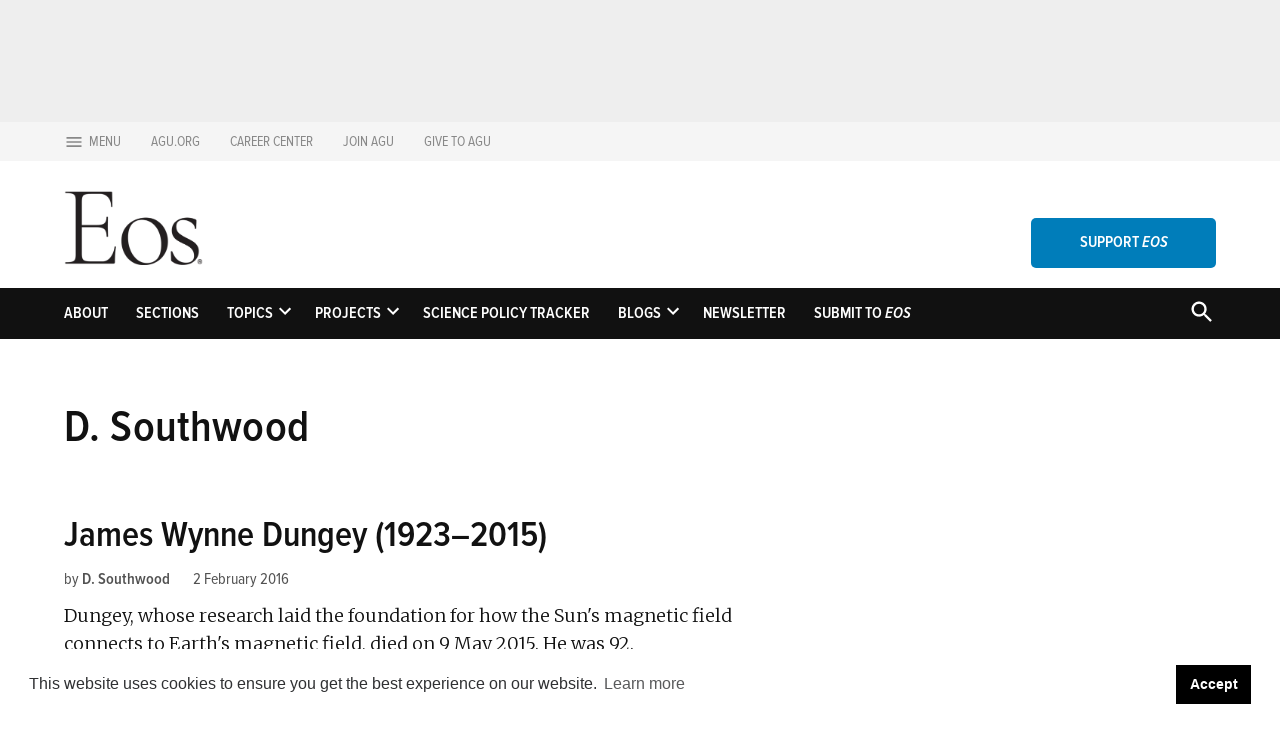

--- FILE ---
content_type: text/html; charset=UTF-8
request_url: https://eos.org/author/d-southwood
body_size: 23972
content:
<!doctype html>
<html lang="en-US">
<head>
	<meta charset="UTF-8" />
	<meta name="viewport" content="width=device-width, initial-scale=1" />
	<link rel="profile" href="https://gmpg.org/xfn/11" />
	<meta name='robots' content='index, follow, max-image-preview:large' />
	<style>img:is([sizes="auto" i],[sizes^="auto," i]){contain-intrinsic-size: 3000px 1500px}</style>
			<script async src="https://securepubads.g.doubleclick.net/tag/js/gpt.js" type="pmdelayedscript" data-cfasync="false" data-no-optimize="1" data-no-defer="1" data-no-minify="1"></script>
		<script>
			window.googletag = window.googletag || { cmd: [] };
		</script>
		<link rel='preconnect' href='https://i0.wp.com' >

	<!-- This site is optimized with the Yoast SEO plugin v26.8 - https://yoast.com/product/yoast-seo-wordpress/ -->
	<title>D. Southwood, Author at Eos</title><link rel="preload" href="https://eos.org/wp-content/uploads/2021/09/Eos_Black_logo.png" as="image" imagesrcset="https://eos.org/wp-content/uploads/2021/09/Eos_Black_logo.png 1056w, https://eos.org/wp-content/uploads/2021/09/Eos_Black_logo-480x245.png 480w, https://eos.org/wp-content/uploads/2021/09/Eos_Black_logo-1024x524.png 1024w, https://eos.org/wp-content/uploads/2021/09/Eos_Black_logo-768x393.png 768w, https://eos.org/wp-content/uploads/2021/09/Eos_Black_logo-400x205.png 400w" imagesizes="(max-width: 34.9rem) calc(100vw - 2rem), (max-width: 53rem) calc(8 * (100vw / 12)), (min-width: 53rem) calc(6 * (100vw / 12)), 100vw" fetchpriority="high" /><link rel="preload" href="https://eos.org/wp-content/uploads/2025/11/agu25-coverage-from-eos.png" as="image" fetchpriority="high" /><style id="perfmatters-used-css">.stick-to-top:last-child{position:sticky;top:1rem;}#page{overflow:initial !important;}.newspack_global_ad{clear:both;flex:1 1 auto;max-width:100%;}.newspack_global_ad.fixed-height{box-sizing:content-box;padding:16px 0;}.newspack_global_ad.fixed-height>*{margin:0;}</style>
	<meta property="og:locale" content="en_US" />
	<meta property="og:type" content="profile" />
	<meta property="og:title" content="D. Southwood, Author at Eos" />
	<meta property="og:url" content="https://eos.org/author/d-southwood" />
	<meta property="og:site_name" content="Eos" />
	<meta name="twitter:card" content="summary_large_image" />
	<meta name="twitter:site" content="@AGU_Eos" />
	<script type="application/ld+json" class="yoast-schema-graph">{"@context":"https://schema.org","@graph":[{"@type":"WebSite","@id":"https://eos.org/#website","url":"https://eos.org/","name":"Eos","description":"Science News by AGU","publisher":{"@id":"https://eos.org/#organization"},"potentialAction":[{"@type":"SearchAction","target":{"@type":"EntryPoint","urlTemplate":"https://eos.org/?s={search_term_string}"},"query-input":{"@type":"PropertyValueSpecification","valueRequired":true,"valueName":"search_term_string"}}],"inLanguage":"en-US"},{"@type":"Organization","@id":"https://eos.org/#organization","name":"American Geophysical Union","url":"https://eos.org/","logo":{"@type":"ImageObject","inLanguage":"en-US","@id":"https://eos.org/#/schema/logo/image/","url":"https://eos.org/wp-content/uploads/2021/09/Eos_Black_logo.png","contentUrl":"https://eos.org/wp-content/uploads/2021/09/Eos_Black_logo.png","width":1056,"height":540,"caption":"American Geophysical Union"},"image":{"@id":"https://eos.org/#/schema/logo/image/"},"sameAs":["https://www.facebook.com/AmericanGeophysicalUnion","https://x.com/AGU_Eos","https://www.instagram.com/americangeophysicalunion/","https://www.linkedin.com/groups/2196290","https://www.youtube.com/user/AGUvideos"]}]}</script>
	<!-- / Yoast SEO plugin. -->


<link rel='dns-prefetch' href='//stats.wp.com' />
<link rel='dns-prefetch' href='//cdn.parsely.com' />

<link rel='preconnect' href='//c0.wp.com' />
<link rel="alternate" type="application/rss+xml" title="Eos &raquo; Feed" href="https://eos.org/feed" />
<link rel="alternate" type="application/rss+xml" title="Eos &raquo; Comments Feed" href="https://eos.org/comments/feed" />
<link rel="alternate" type="application/rss+xml" title="Eos &raquo; Posts by D. Southwood Feed" href="https://eos.org/author/d-southwood/feed" />
<link rel='stylesheet' id='wp-block-library-css' href='https://c0.wp.com/c/6.8.3/wp-includes/css/dist/block-library/style.min.css' media='all' />
<style id='wp-block-library-theme-inline-css'>.wp-block-audio :where(figcaption){color:#555;font-size:13px;text-align:center}.is-dark-theme .wp-block-audio :where(figcaption){color:#ffffffa6}.wp-block-audio{margin:0 0 1em}.wp-block-code{border:1px solid #ccc;border-radius:4px;font-family:Menlo,Consolas,monaco,monospace;padding:.8em 1em}.wp-block-embed :where(figcaption){color:#555;font-size:13px;text-align:center}.is-dark-theme .wp-block-embed :where(figcaption){color:#ffffffa6}.wp-block-embed{margin:0 0 1em}.blocks-gallery-caption{color:#555;font-size:13px;text-align:center}.is-dark-theme .blocks-gallery-caption{color:#ffffffa6}:root :where(.wp-block-image figcaption){color:#555;font-size:13px;text-align:center}.is-dark-theme :root :where(.wp-block-image figcaption){color:#ffffffa6}.wp-block-image{margin:0 0 1em}.wp-block-pullquote{border-bottom:4px solid;border-top:4px solid;color:currentColor;margin-bottom:1.75em}.wp-block-pullquote cite,.wp-block-pullquote footer,.wp-block-pullquote__citation{color:currentColor;font-size:.8125em;font-style:normal;text-transform:uppercase}.wp-block-quote{border-left:.25em solid;margin:0 0 1.75em;padding-left:1em}.wp-block-quote cite,.wp-block-quote footer{color:currentColor;font-size:.8125em;font-style:normal;position:relative}.wp-block-quote:where(.has-text-align-right){border-left:none;border-right:.25em solid;padding-left:0;padding-right:1em}.wp-block-quote:where(.has-text-align-center){border:none;padding-left:0}.wp-block-quote.is-large,.wp-block-quote.is-style-large,.wp-block-quote:where(.is-style-plain){border:none}.wp-block-search .wp-block-search__label{font-weight:700}.wp-block-search__button{border:1px solid #ccc;padding:.375em .625em}:where(.wp-block-group.has-background){padding:1.25em 2.375em}.wp-block-separator.has-css-opacity{opacity:.4}.wp-block-separator{border:none;border-bottom:2px solid;margin-left:auto;margin-right:auto}.wp-block-separator.has-alpha-channel-opacity{opacity:1}.wp-block-separator:not(.is-style-wide):not(.is-style-dots){width:100px}.wp-block-separator.has-background:not(.is-style-dots){border-bottom:none;height:1px}.wp-block-separator.has-background:not(.is-style-wide):not(.is-style-dots){height:2px}.wp-block-table{margin:0 0 1em}.wp-block-table td,.wp-block-table th{word-break:normal}.wp-block-table :where(figcaption){color:#555;font-size:13px;text-align:center}.is-dark-theme .wp-block-table :where(figcaption){color:#ffffffa6}.wp-block-video :where(figcaption){color:#555;font-size:13px;text-align:center}.is-dark-theme .wp-block-video :where(figcaption){color:#ffffffa6}.wp-block-video{margin:0 0 1em}:root :where(.wp-block-template-part.has-background){margin-bottom:0;margin-top:0;padding:1.25em 2.375em}</style>
<style id='classic-theme-styles-inline-css'>.wp-block-button__link{color:#fff;background-color:#32373c;border-radius:9999px;box-shadow:none;text-decoration:none;padding:calc(.667em + 2px) calc(1.333em + 2px);font-size:1.125em}.wp-block-file__button{background:#32373c;color:#fff;text-decoration:none}</style>
<style id='co-authors-plus-coauthors-style-inline-css'>.wp-block-co-authors-plus-coauthors.is-layout-flow [class*=wp-block-co-authors-plus]{display:inline}</style>
<style id='co-authors-plus-avatar-style-inline-css'>.wp-block-co-authors-plus-avatar :where(img){height:auto;max-width:100%;vertical-align:bottom}.wp-block-co-authors-plus-coauthors.is-layout-flow .wp-block-co-authors-plus-avatar :where(img){vertical-align:middle}.wp-block-co-authors-plus-avatar:is(.alignleft,.alignright){display:table}.wp-block-co-authors-plus-avatar.aligncenter{display:table;margin-inline:auto}</style>
<style id='co-authors-plus-image-style-inline-css'>.wp-block-co-authors-plus-image{margin-bottom:0}.wp-block-co-authors-plus-image :where(img){height:auto;max-width:100%;vertical-align:bottom}.wp-block-co-authors-plus-coauthors.is-layout-flow .wp-block-co-authors-plus-image :where(img){vertical-align:middle}.wp-block-co-authors-plus-image:is(.alignfull,.alignwide) :where(img){width:100%}.wp-block-co-authors-plus-image:is(.alignleft,.alignright){display:table}.wp-block-co-authors-plus-image.aligncenter{display:table;margin-inline:auto}</style>
<style id='wp-parsely-recommendations-style-inline-css'>.parsely-recommendations-list-title{font-size:1.2em}.parsely-recommendations-list{list-style:none;padding:unset}.parsely-recommendations-cardbody{overflow:hidden;padding:.8em;text-overflow:ellipsis;white-space:nowrap}.parsely-recommendations-cardmedia{padding:.8em .8em 0}</style>
<link rel='stylesheet' id='mediaelement-css' href='https://c0.wp.com/c/6.8.3/wp-includes/js/mediaelement/mediaelementplayer-legacy.min.css' media='all' />
<link rel='stylesheet' id='wp-mediaelement-css' href='https://c0.wp.com/c/6.8.3/wp-includes/js/mediaelement/wp-mediaelement.min.css' media='all' />
<style id='jetpack-sharing-buttons-style-inline-css'>.jetpack-sharing-buttons__services-list{display:flex;flex-direction:row;flex-wrap:wrap;gap:0;list-style-type:none;margin:5px;padding:0}.jetpack-sharing-buttons__services-list.has-small-icon-size{font-size:12px}.jetpack-sharing-buttons__services-list.has-normal-icon-size{font-size:16px}.jetpack-sharing-buttons__services-list.has-large-icon-size{font-size:24px}.jetpack-sharing-buttons__services-list.has-huge-icon-size{font-size:36px}@media print{.jetpack-sharing-buttons__services-list{display:none!important}}.editor-styles-wrapper .wp-block-jetpack-sharing-buttons{gap:0;padding-inline-start:0}ul.jetpack-sharing-buttons__services-list.has-background{padding:1.25em 2.375em}</style>
<style id='global-styles-inline-css'>:root{--wp--preset--aspect-ratio--square: 1;--wp--preset--aspect-ratio--4-3: 4/3;--wp--preset--aspect-ratio--3-4: 3/4;--wp--preset--aspect-ratio--3-2: 3/2;--wp--preset--aspect-ratio--2-3: 2/3;--wp--preset--aspect-ratio--16-9: 16/9;--wp--preset--aspect-ratio--9-16: 9/16;--wp--preset--color--black: #000000;--wp--preset--color--cyan-bluish-gray: #abb8c3;--wp--preset--color--white: #FFFFFF;--wp--preset--color--pale-pink: #f78da7;--wp--preset--color--vivid-red: #cf2e2e;--wp--preset--color--luminous-vivid-orange: #ff6900;--wp--preset--color--luminous-vivid-amber: #fcb900;--wp--preset--color--light-green-cyan: #7bdcb5;--wp--preset--color--vivid-green-cyan: #00d084;--wp--preset--color--pale-cyan-blue: #8ed1fc;--wp--preset--color--vivid-cyan-blue: #0693e3;--wp--preset--color--vivid-purple: #9b51e0;--wp--preset--color--primary: #18191a;--wp--preset--color--primary-variation: #000000;--wp--preset--color--secondary: #007dba;--wp--preset--color--secondary-variation: #005592;--wp--preset--color--dark-gray: #111111;--wp--preset--color--medium-gray: #767676;--wp--preset--color--light-gray: #EEEEEE;--wp--preset--gradient--vivid-cyan-blue-to-vivid-purple: linear-gradient(135deg,rgba(6,147,227,1) 0%,rgb(155,81,224) 100%);--wp--preset--gradient--light-green-cyan-to-vivid-green-cyan: linear-gradient(135deg,rgb(122,220,180) 0%,rgb(0,208,130) 100%);--wp--preset--gradient--luminous-vivid-amber-to-luminous-vivid-orange: linear-gradient(135deg,rgba(252,185,0,1) 0%,rgba(255,105,0,1) 100%);--wp--preset--gradient--luminous-vivid-orange-to-vivid-red: linear-gradient(135deg,rgba(255,105,0,1) 0%,rgb(207,46,46) 100%);--wp--preset--gradient--very-light-gray-to-cyan-bluish-gray: linear-gradient(135deg,rgb(238,238,238) 0%,rgb(169,184,195) 100%);--wp--preset--gradient--cool-to-warm-spectrum: linear-gradient(135deg,rgb(74,234,220) 0%,rgb(151,120,209) 20%,rgb(207,42,186) 40%,rgb(238,44,130) 60%,rgb(251,105,98) 80%,rgb(254,248,76) 100%);--wp--preset--gradient--blush-light-purple: linear-gradient(135deg,rgb(255,206,236) 0%,rgb(152,150,240) 100%);--wp--preset--gradient--blush-bordeaux: linear-gradient(135deg,rgb(254,205,165) 0%,rgb(254,45,45) 50%,rgb(107,0,62) 100%);--wp--preset--gradient--luminous-dusk: linear-gradient(135deg,rgb(255,203,112) 0%,rgb(199,81,192) 50%,rgb(65,88,208) 100%);--wp--preset--gradient--pale-ocean: linear-gradient(135deg,rgb(255,245,203) 0%,rgb(182,227,212) 50%,rgb(51,167,181) 100%);--wp--preset--gradient--electric-grass: linear-gradient(135deg,rgb(202,248,128) 0%,rgb(113,206,126) 100%);--wp--preset--gradient--midnight: linear-gradient(135deg,rgb(2,3,129) 0%,rgb(40,116,252) 100%);--wp--preset--gradient--grad-1: linear-gradient( 135deg,rgb( 24,25,26) 0%,rgb( 0,0,0) 100% );--wp--preset--gradient--grad-2: linear-gradient( 135deg,rgb( 0,125,186) 0%,rgb( 0,85,146) 100% );--wp--preset--gradient--grad-3: linear-gradient( 135deg,rgb( 17,17,17 ) 0%,rgb( 85,85,85 ) 100% );--wp--preset--gradient--grad-4: linear-gradient( 135deg,rgb( 68,68,68 ) 0%,rgb( 136,136,136 ) 100% );--wp--preset--gradient--grad-5: linear-gradient( 135deg,rgb( 119,119,119 ) 0%,rgb( 221,221,221 ) 100% );--wp--preset--gradient--grad-6: linear-gradient( 135deg,rgb( 221,221,221 ) 0%,rgb( 255,255,255 ) 100% );--wp--preset--font-size--small: 16px;--wp--preset--font-size--medium: 20px;--wp--preset--font-size--large: 36px;--wp--preset--font-size--x-large: 42px;--wp--preset--font-size--normal: 20px;--wp--preset--font-size--huge: 44px;--wp--preset--spacing--20: 0.44rem;--wp--preset--spacing--30: 0.67rem;--wp--preset--spacing--40: 1rem;--wp--preset--spacing--50: 1.5rem;--wp--preset--spacing--60: 2.25rem;--wp--preset--spacing--70: 3.38rem;--wp--preset--spacing--80: 5.06rem;--wp--preset--shadow--natural: 6px 6px 9px rgba(0,0,0,0.2);--wp--preset--shadow--deep: 12px 12px 50px rgba(0,0,0,0.4);--wp--preset--shadow--sharp: 6px 6px 0px rgba(0,0,0,0.2);--wp--preset--shadow--outlined: 6px 6px 0px -3px rgba(255,255,255,1),6px 6px rgba(0,0,0,1);--wp--preset--shadow--crisp: 6px 6px 0px rgba(0,0,0,1);}:where(.is-layout-flex){gap: 0.5em;}:where(.is-layout-grid){gap: 0.5em;}body .is-layout-flex{display: flex;}.is-layout-flex{flex-wrap: wrap;align-items: center;}.is-layout-flex > :is(*,div){margin: 0;}body .is-layout-grid{display: grid;}.is-layout-grid > :is(*,div){margin: 0;}:where(.wp-block-columns.is-layout-flex){gap: 2em;}:where(.wp-block-columns.is-layout-grid){gap: 2em;}:where(.wp-block-post-template.is-layout-flex){gap: 1.25em;}:where(.wp-block-post-template.is-layout-grid){gap: 1.25em;}.has-black-color{color: var(--wp--preset--color--black) !important;}.has-cyan-bluish-gray-color{color: var(--wp--preset--color--cyan-bluish-gray) !important;}.has-white-color{color: var(--wp--preset--color--white) !important;}.has-pale-pink-color{color: var(--wp--preset--color--pale-pink) !important;}.has-vivid-red-color{color: var(--wp--preset--color--vivid-red) !important;}.has-luminous-vivid-orange-color{color: var(--wp--preset--color--luminous-vivid-orange) !important;}.has-luminous-vivid-amber-color{color: var(--wp--preset--color--luminous-vivid-amber) !important;}.has-light-green-cyan-color{color: var(--wp--preset--color--light-green-cyan) !important;}.has-vivid-green-cyan-color{color: var(--wp--preset--color--vivid-green-cyan) !important;}.has-pale-cyan-blue-color{color: var(--wp--preset--color--pale-cyan-blue) !important;}.has-vivid-cyan-blue-color{color: var(--wp--preset--color--vivid-cyan-blue) !important;}.has-vivid-purple-color{color: var(--wp--preset--color--vivid-purple) !important;}.has-black-background-color{background-color: var(--wp--preset--color--black) !important;}.has-cyan-bluish-gray-background-color{background-color: var(--wp--preset--color--cyan-bluish-gray) !important;}.has-white-background-color{background-color: var(--wp--preset--color--white) !important;}.has-pale-pink-background-color{background-color: var(--wp--preset--color--pale-pink) !important;}.has-vivid-red-background-color{background-color: var(--wp--preset--color--vivid-red) !important;}.has-luminous-vivid-orange-background-color{background-color: var(--wp--preset--color--luminous-vivid-orange) !important;}.has-luminous-vivid-amber-background-color{background-color: var(--wp--preset--color--luminous-vivid-amber) !important;}.has-light-green-cyan-background-color{background-color: var(--wp--preset--color--light-green-cyan) !important;}.has-vivid-green-cyan-background-color{background-color: var(--wp--preset--color--vivid-green-cyan) !important;}.has-pale-cyan-blue-background-color{background-color: var(--wp--preset--color--pale-cyan-blue) !important;}.has-vivid-cyan-blue-background-color{background-color: var(--wp--preset--color--vivid-cyan-blue) !important;}.has-vivid-purple-background-color{background-color: var(--wp--preset--color--vivid-purple) !important;}.has-black-border-color{border-color: var(--wp--preset--color--black) !important;}.has-cyan-bluish-gray-border-color{border-color: var(--wp--preset--color--cyan-bluish-gray) !important;}.has-white-border-color{border-color: var(--wp--preset--color--white) !important;}.has-pale-pink-border-color{border-color: var(--wp--preset--color--pale-pink) !important;}.has-vivid-red-border-color{border-color: var(--wp--preset--color--vivid-red) !important;}.has-luminous-vivid-orange-border-color{border-color: var(--wp--preset--color--luminous-vivid-orange) !important;}.has-luminous-vivid-amber-border-color{border-color: var(--wp--preset--color--luminous-vivid-amber) !important;}.has-light-green-cyan-border-color{border-color: var(--wp--preset--color--light-green-cyan) !important;}.has-vivid-green-cyan-border-color{border-color: var(--wp--preset--color--vivid-green-cyan) !important;}.has-pale-cyan-blue-border-color{border-color: var(--wp--preset--color--pale-cyan-blue) !important;}.has-vivid-cyan-blue-border-color{border-color: var(--wp--preset--color--vivid-cyan-blue) !important;}.has-vivid-purple-border-color{border-color: var(--wp--preset--color--vivid-purple) !important;}.has-vivid-cyan-blue-to-vivid-purple-gradient-background{background: var(--wp--preset--gradient--vivid-cyan-blue-to-vivid-purple) !important;}.has-light-green-cyan-to-vivid-green-cyan-gradient-background{background: var(--wp--preset--gradient--light-green-cyan-to-vivid-green-cyan) !important;}.has-luminous-vivid-amber-to-luminous-vivid-orange-gradient-background{background: var(--wp--preset--gradient--luminous-vivid-amber-to-luminous-vivid-orange) !important;}.has-luminous-vivid-orange-to-vivid-red-gradient-background{background: var(--wp--preset--gradient--luminous-vivid-orange-to-vivid-red) !important;}.has-very-light-gray-to-cyan-bluish-gray-gradient-background{background: var(--wp--preset--gradient--very-light-gray-to-cyan-bluish-gray) !important;}.has-cool-to-warm-spectrum-gradient-background{background: var(--wp--preset--gradient--cool-to-warm-spectrum) !important;}.has-blush-light-purple-gradient-background{background: var(--wp--preset--gradient--blush-light-purple) !important;}.has-blush-bordeaux-gradient-background{background: var(--wp--preset--gradient--blush-bordeaux) !important;}.has-luminous-dusk-gradient-background{background: var(--wp--preset--gradient--luminous-dusk) !important;}.has-pale-ocean-gradient-background{background: var(--wp--preset--gradient--pale-ocean) !important;}.has-electric-grass-gradient-background{background: var(--wp--preset--gradient--electric-grass) !important;}.has-midnight-gradient-background{background: var(--wp--preset--gradient--midnight) !important;}.has-small-font-size{font-size: var(--wp--preset--font-size--small) !important;}.has-medium-font-size{font-size: var(--wp--preset--font-size--medium) !important;}.has-large-font-size{font-size: var(--wp--preset--font-size--large) !important;}.has-x-large-font-size{font-size: var(--wp--preset--font-size--x-large) !important;}:where(.wp-block-post-template.is-layout-flex){gap: 1.25em;}:where(.wp-block-post-template.is-layout-grid){gap: 1.25em;}:where(.wp-block-columns.is-layout-flex){gap: 2em;}:where(.wp-block-columns.is-layout-grid){gap: 2em;}:root :where(.wp-block-pullquote){font-size: 1.5em;line-height: 1.6;}</style>
<link rel="stylesheet" id="admin_eos_current_issue_wide_css-css" media="all" data-pmdelayedstyle="https://eos.org/wp-content/plugins/eos_required/eos_current_issue_wide/css/currentIssueWide.css?ver=6.8.3">
<link rel="stylesheet" id="newspack-ads-media-kit-frontend-css" media="all" data-pmdelayedstyle="https://eos.org/wp-content/plugins/newspack-ads/dist/media-kit-frontend.css?ver=1743220485">
<link rel="stylesheet" id="newspack-ads-frontend-css" media="all" data-pmdelayedstyle="https://eos.org/wp-content/plugins/newspack-ads/includes/../dist/frontend.css?ver=1743220485">
<link rel='stylesheet' id='newspack-blocks-block-styles-stylesheet-css' href='https://eos.org/wp-content/plugins/newspack-blocks/dist/block_styles.css?ver=4.7.1' media='all' />
<link rel='stylesheet' id='wp-components-css' href='https://c0.wp.com/c/6.8.3/wp-includes/css/dist/components/style.min.css' media='all' />
<link rel='stylesheet' id='newspack-commons-css' href='https://eos.org/wp-content/plugins/newspack-plugin/dist/commons.css?ver=6.1.3' media='all' />
<link rel='stylesheet' id='newspack-admin-css' href='https://eos.org/wp-content/plugins/newspack-plugin/dist/admin.css?ver=6.1.3' media='all' />
<link rel='stylesheet' id='newspack-reader-auth-css' href='https://eos.org/wp-content/plugins/newspack-plugin/dist/reader-auth.css?ver=6.1.3' media='all' />
<link rel='stylesheet' id='newspack-ui-css' href='https://eos.org/wp-content/plugins/newspack-plugin/dist/newspack-ui.css?ver=6.1.3' media='all' />
<link rel='stylesheet' id='newspack-popups-view-css' href='https://eos.org/wp-content/plugins/newspack-popups/includes/../dist/view.css?ver=1743220498' media='all' />
<link rel="stylesheet" id="jetpack-instant-search-css" media="all" data-pmdelayedstyle="https://eos.org/wp-content/plugins/jetpack/jetpack_vendor/automattic/jetpack-search/build/instant-search/jp-search.chunk-main-payload.css?minify=false&#038;ver=62e24c826fcd11ccbe81">
<link rel="stylesheet" id="mc4wp-form-basic-css" media="all" data-pmdelayedstyle="https://eos.org/wp-content/plugins/mailchimp-for-wp/assets/css/form-basic.css?ver=4.11.1">
<link rel='stylesheet' id='newspack-style-css' href='https://eos.org/wp-content/themes/newspack-scott/style.css?ver=2.7.0' media='all' />
<style id='newspack-style-inline-css'>.cat-links:not(.sponsor-label){clip: rect(1px,1px,1px,1px);height: 1px;position: absolute;overflow: hidden;width: 1px;}</style>
<link rel='stylesheet' id='newspack-print-style-css' href='https://eos.org/wp-content/themes/newspack-theme/styles/print.css?ver=2.7.0' media='print' />
<link rel='stylesheet' id='newspack-font-import-css' href='https://eos.org/wp-content/cache/perfmatters/eos.org/fonts/2855427d3001.google-fonts.min.css' media='all' />
<link rel='stylesheet' id='newspack-sponsors-style-css' href='https://eos.org/wp-content/themes/newspack-theme/styles/newspack-sponsors.css?ver=2.7.0' media='all' />
<script src="https://c0.wp.com/c/6.8.3/wp-includes/js/jquery/jquery.min.js" id="jquery-core-js"></script>
<script src="https://c0.wp.com/c/6.8.3/wp-includes/js/jquery/jquery-migrate.min.js" id="jquery-migrate-js"></script>
<script src="https://eos.org/wp-content/plugins/eos-gtm/eos_gtm.js?ver=1.0.0" id="eos_gtm-js" defer></script>
<script src="https://eos.org/wp-content/plugins/eos_required/eos_advertisement/js/widget.js?ver=1418014800" id="advertisement-widget-script-js" defer></script>
<link rel="https://api.w.org/" href="https://eos.org/wp-json/" /><link rel="alternate" title="JSON" type="application/json" href="https://eos.org/wp-json/wp/v2/users/44737" /><link rel="EditURI" type="application/rsd+xml" title="RSD" href="https://eos.org/xmlrpc.php?rsd" />
		<!-- Custom Logo: hide header text -->
		<style id="custom-logo-css">.site-title{position: absolute;clip-path: inset(50%);}</style>
		<meta name="cdp-version" content="1.5.0" /><!-- start Simple Custom CSS and JS -->
<style>.page .jp-relatedposts{display: none !important;}</style>
<!-- end Simple Custom CSS and JS -->
		<link rel="manifest" href="https://eos.org/wp-json/wp/v2/web-app-manifest">
					<meta name="theme-color" content="#fff">
								<meta name="apple-mobile-web-app-capable" content="yes">
				<meta name="mobile-web-app-capable" content="yes">

				<link rel="apple-touch-startup-image" href="https://eos.org/wp-content/uploads/2021/09/cropped-AGU-Logo_50x50-200x200.png">

				<meta name="apple-mobile-web-app-title" content="Eos">
		<meta name="application-name" content="Eos">
			<style>img#wpstats{display:none}</style>
		<script type="application/ld+json" class="wp-parsely-metadata">{"@context":"https:\/\/schema.org","@type":"WebPage","headline":"Author - D. Southwood","url":"http:\/\/eos.org\/author\/d-southwood"}</script>
	<style type="text/css" id="custom-theme-colors-scott">.mobile-sidebar .article-section-title::before,.mobile-sidebar .accent-header::before{background-color: #e1e1e1;}.h-sb .middle-header-contain{background-color: #ffffff;}.h-sb .top-header-contain{background-color: #f5f5f5;border-bottom-color: #f0f0f0;}.h-sb .site-header,.h-sb .site-title,.h-sb .site-title a:link,.h-sb .site-title a:visited,.h-sb .site-description,.h-sb.h-sh .nav1 .main-menu > li,.h-sb.h-sh .nav1 ul.main-menu > li > a,.h-sb.h-sh .nav1 ul.main-menu > li > a:hover,.h-sb .top-header-contain,.h-sb .middle-header-contain{color: black;}#colophon,#colophon .widget-title,#colophon .social-navigation a,#colophon .widgettitle{color: white;}#colophon .footer-branding .wrapper,#colophon .footer-widgets:first-child{border: 0;}.site-footer .accent-header::before,.site-footer .article-section-title::before{background-color: #040506;}</style>
	
	<style type="text/css" id="custom-theme-fonts-scott"></style>


	<style type="text/css" id="custom-theme-colors">:root{--newspack-theme-color-primary: #18191a;--newspack-theme-color-primary-variation: #000000;--newspack-theme-color-secondary: #007dba !important;--newspack-theme-color-secondary-variation: #005592;--newspack-theme-color-primary-darken-5: #131415;--newspack-theme-color-primary-darken-10: #0e0f10;--newspack-theme-color-primary-against-white: #18191a;--newspack-theme-color-secondary-against-white: #007dba;--newspack-theme-color-primary-variation-against-white: #000000;--newspack-theme-color-secondary-variation-against-white: #005592;--newspack-theme-color-against-primary: white;--newspack-theme-color-against-secondary: white;}input[type="checkbox"]::before{background-image: url("data:image/svg+xml,%3Csvg xmlns='http://www.w3.org/2000/svg' viewBox='0 0 24 24' width='24' height='24'%3E%3Cpath d='M16.7 7.1l-6.3 8.5-3.3-2.5-.9 1.2 4.5 3.4L17.9 8z' fill='white'%3E%3C/path%3E%3C/svg%3E");}.mobile-sidebar{background: #ffffff;}.mobile-sidebar,.mobile-sidebar button:hover,.mobile-sidebar a,.mobile-sidebar a:visited,.mobile-sidebar .nav1 .sub-menu > li > a,.mobile-sidebar .nav1 ul.main-menu > li > a,.mobile-sidebar .nav3 a{color: black;}.h-sb .bottom-header-contain{background: #111111;}.h-sb .bottom-header-contain .nav1 .main-menu > li,.h-sb .bottom-header-contain .nav1 .main-menu > li > a,.h-sb .bottom-header-contain #search-toggle{color: white;}.site-footer{background: #18191a;}.site-footer,.site-footer a,.site-footer a:hover,.site-footer .widget-title,.site-footer .widgettitle,.site-info{color: white;}.site-footer a:hover,.site-footer .widget a:hover{opacity: 0.7;}.site-info .widget-area .wrapper,.site-info .site-info-contain:first-child{border-top-color: #040506;}.button.mb-cta,.button.mb-cta:not(:hover):visited,.tribe_community_edit .button.mb-cta{background-color: #007dba;color: white;}</style>
		<style type="text/css" id="newspack-theme-colors-variables">:root{--newspack-primary-color: #18191a;--newspack-secondary-color: #007dba;--newspack-cta-color: #007dba;--newspack-header-color: #ffffff;--newspack-primary-menu-color: #111111;--newspack-footer-color: #18191a;--newspack-primary-contrast-color: white;--newspack-secondary-contrast-color: white;--newspack-cta-contrast-color: white;--newspack-header-contrast-color: black;--newspack-primary-menu-contrast-color: white;--newspack-footer-contrast-color: white;}</style>
	
	<style type="text/css" id="custom-theme-fonts">:root{--newspack-theme-font-heading: "ProximaCond","Helvetica","sans-serif";}:root{--newspack-theme-font-body: "Merriweather","Georgia","serif";}</style>

		<style>.sponsor-label .flag,amp-script .sponsor-label .flag{background: #FED850;color: black;}</style>
	<script src="https://eos.org/wp-content/plugins/perfmatters/vendor/fastclick/pmfastclick.min.js" defer></script><script>"addEventListener"in document&&document.addEventListener("DOMContentLoaded",function(){FastClick.attach(document.body)},!1);</script><link rel="icon" href="https://eos.org/wp-content/uploads/2021/09/cropped-AGU-Logo_50x50-80x80.png" sizes="32x32" />
<link rel="icon" href="https://eos.org/wp-content/uploads/2021/09/cropped-AGU-Logo_50x50-200x200.png" sizes="192x192" />
<link rel="apple-touch-icon" href="https://eos.org/wp-content/uploads/2021/09/cropped-AGU-Logo_50x50-200x200.png" />
<meta name="msapplication-TileImage" content="https://eos.org/wp-content/uploads/2021/09/cropped-AGU-Logo_50x50-400x400.png" />
		<script type="pmdelayedscript" data-cfasync="false" data-no-optimize="1" data-no-defer="1" data-no-minify="1">
			( function() {
				// Load GA script if not yet found
				if ( 'undefined' === typeof gtag ) {
					var element = document.createElement( 'script' );
					element.src = 'https://www.googletagmanager.com/gtag/js?id=G-WCB5CPNSNW';
					element.async = true;
					document.head.appendChild( element );
					window.dataLayer = window.dataLayer || [];
					window.gtag = function() { window.dataLayer.push( arguments ) };
					gtag( 'js', new Date() );
				}
				gtag( 'config', 'G-WCB5CPNSNW' );
			} )();
		</script>
				<style id="wp-custom-css">@font-face{font-family: ProximaRegular;src: url( '/wp-content/uploads/eos-fonts/ProximaNovaRegular.otf');font-weight: 400;font-style: normal;}@font-face{font-family: ProximaRegular;src: url( '/wp-content/uploads/eos-fonts/ProximaNovaRegular-Italic.otf');font-weight: 400;font-style: italic;}@font-face{font-family: ProximaRegular;src: url( '/wp-content/uploads/eos-fonts/ProximaNova-Semibold.otf');font-weight: 600;font-style: normal;}@font-face{font-family: ProximaRegular;src: url( '/wp-content/uploads/eos-fonts/ProximaNova-Semibold-Italic.otf');font-weight: 600;font-style: italic;}@font-face{font-family: 'ProximaCond';src: url( '/wp-content/uploads/eos-fonts/ProximaNovaCondensed-Regular.otf');font-weight: 400;font-style: normal;}@font-face{font-family: 'ProximaCond';src: url( '/wp-content/uploads/eos-fonts/ProximaNovaCondensed-Regular-Italic.otf');font-weight: 400;font-style: italic;}@font-face{font-family: 'ProximaCond';src: url( '/wp-content/uploads/eos-fonts/ProximaNovaCondensed-Semibold.otf');font-weight: 600;font-style: normal;}@font-face{font-family: 'ProximaCond';src: url( '/wp-content/uploads/eos-fonts/ProximaNovaCondensed-Semibold-Italic.otf');font-weight: 600;font-style: italic;}.page-subtitle,.cat-links{text-transform: uppercase;}.wp-block-group .wp-block-group__inner-container > h5 + h6{margin-top: -20px;}.entry-content p{font-size: 16px;}@media (min-width: 782px){.entry-content p,.entry-content li{font-size: 18px;}}.entry-content .has-small-font-size{font-size: 0.8em;}.entry-content .has-large-font-size{font-size: 1.4em;}.entry-content .has-huge-font-size,.entry-content .has-x-large-font-size{font-size: 1.8em;}.entry-content a{color: #007DBA;}.nav2,.nav1 .main-menu > li,.nav3,.desktop-menu-toggle{text-transform: uppercase;}.h-sb .top-header-contain{color: #888;}.site-header{border-bottom: 1px solid #111}.site-header .nav1{font-size: 0.8rem;}.nav1 .main-menu > li.menu-item-has-children .submenu-expand{top: -3px;position: relative;}.h-sb .bottom-header-contain{padding: 0.25em 0;}.nav3 .menu-highlight a{background: #007DBA;border: 0;color: #fff;font-size: 0.8rem;}.site-branding{align-items: flex-end;}.site-description{font-family: 'Merriweather',serif;}@media (min-width: 782px){.site-description{font-size: 1.1rem;}}@media screen and (max-width: 781px){.h-cta .site-header .custom-logo-link{max-width: 80px;}}.social-links-menu li a svg{height: 20px;width: 20px;}.accent-header:not(.widget-title)::before,.article-section-title::before,.cat-links::before,.page-title::before,.site-breadcrumb .wrapper > span::before{display: none;}.accent-header,.accent-header:not(.widget-title),.article-section-title{border-bottom: 1px solid currentColor;color: #111;font-size: 1.25rem;padding-bottom: 0.25rem;position: relative;text-transform: none;}.accent-header:after,.article-section-title:after{background: url('/wp-content/uploads/2021/07/title-bubbles.png' );bottom: -10px;display: block;content: '';height: 19px;position: absolute;right: 0;width: 56px;}.home-cta .wp-block-columns .wp-block-column > *{margin-bottom: 12px;margin-top: 12px;}.byline .author:nth-last-child(2):not(:nth-child(2)):after{content: ',';}.byline .author-prefix,.single .entry-header .byline > span:first-child{text-transform: capitalize;}.single .entry-header .author-avatar{display: none;}.newspack-front-page .entry .entry-content .wp-block-group.alignfull > div > .wp-block-columns:not(.alignfull):not(.alignwide){max-width: 1232px}@media (max-width: 782px){.newspack-front-page .entry-content > .wp-block-columns{display: block;}}.wp-block-button__link,.button,button,input[type="button"],input[type="reset"],input[type="submit"]{border-radius: 0;text-transform: uppercase;}.wp-block-button:not(.is-style-outline) .wp-block-button__link:not(.has-text-color):not(:hover),.button,.button:visited,button,input[type="button"],input[type="reset"],input[type="submit"],.button.mb-cta,.button.mb-cta:not(:hover):visited{color: #fff;}@media (min-width: 782px){.wp-block-buttons > .wp-block-button{margin-bottom: 0;}}.wp-block-separator,hr{border-color: #111;}.entry .entry-content > .wp-block-separator,.entry .entry-content > hr{margin-top: 32px;margin-bottom: 32px;}.archive.category-current-issues article .byline,.single.cat-current-issues .entry-header .byline,.search .category-current-issues .byline{display: none;}.error-404 .page-content:after{background-image: url('/wp-content/uploads/2021/09/eos-error-page.png');background-repeat: no-repeat;background-size: contain;content: '';display: block;margin-top: 1rem;padding-bottom: 47%;}.error-404 .page-title{display: none;}.above-footer-widgets .wrapper{background: #eee;padding: 10px 20px;display: flex;flex-wrap: wrap;}.site-footer .widget,.above-footer-widgets .widget{margin-bottom: 0;}.site-footer .footer-widgets p{margin: 0;}.site-footer .footer-widgets .widget amp-img{margin: 6px 2rem 2rem 0;}@media (min-width: 782px){.above-footer-widgets .widget{width: 30%;}.site-footer .footer-widgets .widget{min-width: calc( 20% - 2rem)}.site-footer .footer-widgets .widget:first-of-type{min-width: calc( 60% - 2rem);}}.above-footer-widgets .widget:first-of-type{width: 100%;}.widget_block .widget{font-size: inherit;}.site-info .imprint{display: none;}@media print{.above-footer-widgets,amp-iframe[src^="https://automattic.github.io/newspack-disqus-amp/comment-loader.html"],iframe[src^="https://automattic.github.io/newspack-disqus-amp/comment-loader.html"]{display: none;}.site-info,.site-info a{color: #111;}}.single .category-rtl .entry-header,.single .category-rtl .main-content,.single .category-rtl #secondary{direction: rtl;}.single .category-rtl .entry-header .posted-on,.single .category-rtl .jp-relatedposts,.single .category-rtl .entry-footer,.single .category-rtl .comments-area,.single .category-rtl .author-bio{direction: ltr;}.single .category-rtl .sd-content ul li.share-end{margin: 0;}@media only screen and (min-width: 782px){.single .category-rtl .featured-image-beside .entry-header .entry-meta .byline{margin-left: 1rem;margin-right: 0;}}.single .category-rtl .featured-image-behind .entry-meta .byline{margin-left: 1rem;margin-right: 0;}.single .category-rtl .wpnbha.has-text-align-left{text-align: right;}@media only screen and (min-width: 782px){.single.single-featured-image-default .category-rtl .byline,.single.single-featured-image-above .category-rtl .byline{margin-right: 0;margin-left: 1.5rem;}}.single .category-rtl .entry-meta .author-avatar:not(:empty){float: right;margin-right: 0;margin-left: 0.5rem;}.single .category-rtl figcaption{text-align: right;}.single .category-rtl .wp-block-pullquote blockquote p:first-of-type::before{content: "”";}.single .category-rtl .wp-block-pullquote blockquote p:first-of-type::before{left: calc(50% - 0.4em);}.single .category-rtl .wp-block-pullquote cite::before{margin-left: 0.25rem;margin-right: 0;}.single .category-rtl .wp-block-pullquote.alignleft,.single .category-rtl .wp-block-pullquote.alignright{text-align: right;}.single .category-rtl .wp-block-pullquote.alignleft blockquote::before,.single .category-rtl .wp-block-pullquote.alignright blockquote::before{right: 2.5em;left: 15%;}.single .category-rtl .wp-block-pullquote.alignleft p:first-of-type::before,.single .category-rtl .wp-block-pullquote.alignright p:first-of-type::before{left: auto;right: 0;text-align: right  width: 0.5em;}.page-id-208019{background-color: #edf9d6;}.page-id-212831{background-color: #eef8ff;}.page-id-233831{background-color: #D2D1D5;}.page-id-233339{background-color: #D2D1D5;}.page-id-235158{background-color: #D2D1D5 !important;}@media screen and (min-width: 782px){div.site-branding{display: flex;justify-content: space-between;width:100%;}div.site-branding > a.custom-logo-link{margin-right: auto;}div.site-branding > div#donate-button{margin-left: auto;}#donate-button a{text-decoration:none;border-radius: 5px;height:50px;width:185px;}}@media screen and (max-width: 781px){div.site-branding{display: flex;justify-content: space-between;width:100%;margin-bottom:5px;margin-right:44px;}div.site-branding > a.custom-logo-link{margin-right: auto;}div.site-branding > div#donate-button{margin-left: auto;}#donate-button a{text-decoration:none;border-radius: 0px;height:36.7px;width:165px;padding:0px;}}@media screen and (max-width: 780px){#donate-button a{height:36.7px;width:148px;}.page-id-242898{background-image: url('https://eos.org/wp-content/uploads/2025/12/postmark-parchment.png');background-size: cover;background-position: top left;background-repeat: no-repeat;}</style>
		<noscript><style>.perfmatters-lazy[data-src]{display:none !important;}</style></noscript><style>.perfmatters-lazy-youtube{position:relative;width:100%;max-width:100%;height:0;padding-bottom:56.23%;overflow:hidden}.perfmatters-lazy-youtube img{position:absolute;top:0;right:0;bottom:0;left:0;display:block;width:100%;max-width:100%;height:auto;margin:auto;border:none;cursor:pointer;transition:.5s all;-webkit-transition:.5s all;-moz-transition:.5s all}.perfmatters-lazy-youtube img:hover{-webkit-filter:brightness(75%)}.perfmatters-lazy-youtube .play{position:absolute;top:50%;left:50%;right:auto;width:68px;height:48px;margin-left:-34px;margin-top:-24px;background:url(https://eos.org/wp-content/plugins/perfmatters/img/youtube.svg) no-repeat;background-position:center;background-size:cover;pointer-events:none;filter:grayscale(1)}.perfmatters-lazy-youtube:hover .play{filter:grayscale(0)}.perfmatters-lazy-youtube iframe{position:absolute;top:0;left:0;width:100%;height:100%;z-index:99}.wp-has-aspect-ratio .wp-block-embed__wrapper{position:relative;}.wp-has-aspect-ratio .perfmatters-lazy-youtube{position:absolute;top:0;right:0;bottom:0;left:0;width:100%;height:100%;padding-bottom:0}</style></head>

<body class="archive author author-d-southwood author-44737 wp-custom-logo wp-embed-responsive wp-theme-newspack-theme wp-child-theme-newspack-scott jps-theme-newspack-scott hfeed hide-homepage-title hide-site-tagline h-nsub h-sb h-ll h-dh h-cta has-tertiary-menu has-sidebar af-widget has-summary feature-latest footer-logo-small newspack--font-loading categories-hidden" data-amp-auto-lightbox-disable>
<style>@media ( min-width: 728px ){.newspack_global_ad.global_above_header{min-height: 90px;}}</style>		<div class='newspack_global_ad global_above_header fixed-height'>
						<!-- /79039190/Eos_1.0_Leaderboard_ATF_728x90 --><div id='div-gpt-ad-c03fe22906-0'></div>		</div>
			<aside id="mobile-sidebar-fallback" class="mobile-sidebar">
		<button class="mobile-menu-toggle">
			<svg class="svg-icon" width="20" height="20" aria-hidden="true" role="img" xmlns="http://www.w3.org/2000/svg" viewBox="0 0 24 24"><path d="M19 6.41L17.59 5 12 10.59 6.41 5 5 6.41 10.59 12 5 17.59 6.41 19 12 13.41 17.59 19 19 17.59 13.41 12z" /><path d="M0 0h24v24H0z" fill="none" /></svg>			Close		</button>

					<nav class="tertiary-menu nav3" aria-label="Tertiary Menu" toolbar-target="tertiary-nav-contain" toolbar="(min-width: 767px)">
							</nav>
		
<form role="search" method="get" class="search-form" action="https://eos.org/">
	<label for="search-form-1">
		<span class="screen-reader-text">Search for:</span>
	</label>
	<input type="search" id="search-form-1" class="search-field" placeholder="Search &hellip;" value="" name="s" />
	<button type="submit" class="search-submit">
		<svg class="svg-icon" width="28" height="28" aria-hidden="true" role="img" xmlns="http://www.w3.org/2000/svg" viewBox="0 0 24 24"><path d="M15.5 14h-.79l-.28-.27C15.41 12.59 16 11.11 16 9.5 16 5.91 13.09 3 9.5 3S3 5.91 3 9.5 5.91 16 9.5 16c1.61 0 3.09-.59 4.23-1.57l.27.28v.79l5 4.99L20.49 19l-4.99-5zm-6 0C7.01 14 5 11.99 5 9.5S7.01 5 9.5 5 14 7.01 14 9.5 11.99 14 9.5 14z" /><path d="M0 0h24v24H0z" fill="none" /></svg>		<span class="screen-reader-text">
			Search		</span>
	</button>
</form>
		<nav class="main-navigation nav1 dd-menu" aria-label="Top Menu" toolbar-target="site-navigation" toolbar="(min-width: 767px)">
			<ul id="menu-primary-navigation" class="main-menu"><li id="menu-item-165034" class="menu-item menu-item-type-post_type menu-item-object-page menu-item-165034"><a href="https://eos.org/about-eos">About</a></li>
<li id="menu-item-163889" class="menu-item menu-item-type-post_type menu-item-object-page menu-item-163889"><a href="https://eos.org/special-reports">Sections</a></li>
<li id="menu-item-163817" class="menu-item menu-item-type-custom menu-item-object-custom menu-item-has-children menu-item-163817"><a>Topics</a><button aria-expanded="false" class="submenu-expand" [class]="setState163817 ? 'submenu-expand open-dropdown' : 'submenu-expand'" [aria-expanded]="setState163817 ? 'true' : 'false'" on="tap:AMP.setState( { setState163817: !setState163817 } )" aria-haspopup="true" data-toggle-parent-id="toggle-163817">
					<svg class="svg-icon" width="24" height="24" aria-hidden="true" role="img" focusable="false" xmlns="http://www.w3.org/2000/svg" viewBox="0 0 24 24"><path d="M7.41 8.59L12 13.17l4.59-4.58L18 10l-6 6-6-6 1.41-1.41z"></path><path fill="none" d="M0 0h24v24H0V0z"></path></svg>
					<span class="screen-reader-text" [text]="setState163817 ? 'Close dropdown menu' : 'Open dropdown menu'">Open dropdown menu</span>
				</button>
<ul class="sub-menu">
	<li id="menu-item-169285" class="menu-item menu-item-type-taxonomy menu-item-object-post_tag menu-item-169285"><a href="https://eos.org/tag/climate">Climate</a></li>
	<li id="menu-item-167299" class="menu-item menu-item-type-taxonomy menu-item-object-post_tag menu-item-167299"><a href="https://eos.org/tag/earth-science">Earth Science</a></li>
	<li id="menu-item-167300" class="menu-item menu-item-type-taxonomy menu-item-object-post_tag menu-item-167300"><a href="https://eos.org/tag/oceans">Oceans</a></li>
	<li id="menu-item-163811" class="menu-item menu-item-type-taxonomy menu-item-object-post_tag menu-item-163811"><a href="https://eos.org/tag/space-planets">Space &amp; Planets</a></li>
	<li id="menu-item-167309" class="menu-item menu-item-type-taxonomy menu-item-object-post_tag menu-item-167309"><a href="https://eos.org/tag/health-ecosystems">Health &amp; Ecosystems</a></li>
	<li id="menu-item-167375" class="menu-item menu-item-type-taxonomy menu-item-object-post_tag menu-item-167375"><a href="https://eos.org/tag/culture-policy">Culture &#038; Policy</a></li>
	<li id="menu-item-167304" class="menu-item menu-item-type-taxonomy menu-item-object-post_tag menu-item-167304"><a href="https://eos.org/tag/education-and-careers">Education &amp; Careers</a></li>
	<li id="menu-item-164986" class="menu-item menu-item-type-taxonomy menu-item-object-category menu-item-164986"><a href="https://eos.org/opinions">Opinions</a></li>
</ul>
</li>
<li id="menu-item-163821" class="menu-item menu-item-type-custom menu-item-object-custom menu-item-has-children menu-item-163821"><a href="#">Projects</a><button aria-expanded="false" class="submenu-expand" [class]="setState163821 ? 'submenu-expand open-dropdown' : 'submenu-expand'" [aria-expanded]="setState163821 ? 'true' : 'false'" on="tap:AMP.setState( { setState163821: !setState163821 } )" aria-haspopup="true" data-toggle-parent-id="toggle-163821">
					<svg class="svg-icon" width="24" height="24" aria-hidden="true" role="img" focusable="false" xmlns="http://www.w3.org/2000/svg" viewBox="0 0 24 24"><path d="M7.41 8.59L12 13.17l4.59-4.58L18 10l-6 6-6-6 1.41-1.41z"></path><path fill="none" d="M0 0h24v24H0V0z"></path></svg>
					<span class="screen-reader-text" [text]="setState163821 ? 'Close dropdown menu' : 'Open dropdown menu'">Open dropdown menu</span>
				</button>
<ul class="sub-menu">
	<li id="menu-item-243340" class="menu-item menu-item-type-post_type menu-item-object-page menu-item-243340"><a href="https://eos.org/postcards-from-the-field">Postcards From the Field</a></li>
	<li id="menu-item-163816" class="menu-item menu-item-type-custom menu-item-object-custom menu-item-163816"><a href="https://eos.org/engage">ENGAGE</a></li>
	<li id="menu-item-221427" class="menu-item menu-item-type-custom menu-item-object-custom menu-item-221427"><a href="https://eos.org/ed-highlights">Editors’ Highlights</a></li>
	<li id="menu-item-221424" class="menu-item menu-item-type-custom menu-item-object-custom menu-item-221424"><a href="https://eos.org/ed-vox">Editors’ Vox</a></li>
	<li id="menu-item-163819" class="menu-item menu-item-type-taxonomy menu-item-object-post_tag menu-item-163819"><a href="https://eos.org/tag/eos-en-espanol"><em>Eos</em> en Español</a></li>
	<li id="menu-item-163820" class="menu-item menu-item-type-taxonomy menu-item-object-post_tag menu-item-163820"><a href="https://eos.org/tag/eos-simplified-chinese"><em>Eos</em> 简体中文版</a></li>
	<li id="menu-item-177328" class="menu-item menu-item-type-custom menu-item-object-custom menu-item-177328"><a href="https://eos.org/archive-2025">Print Archive: 2015–2025</a></li>
</ul>
</li>
<li id="menu-item-239159" class="menu-item menu-item-type-custom menu-item-object-custom menu-item-239159"><a href="https://eos.org/research-and-developments/tracking-science-policy-across-the-trump-administration">Science Policy Tracker</a></li>
<li id="menu-item-235569" class="menu-item menu-item-type-custom menu-item-object-custom menu-item-has-children menu-item-235569"><a href="#">Blogs</a><button aria-expanded="false" class="submenu-expand" [class]="setState235569 ? 'submenu-expand open-dropdown' : 'submenu-expand'" [aria-expanded]="setState235569 ? 'true' : 'false'" on="tap:AMP.setState( { setState235569: !setState235569 } )" aria-haspopup="true" data-toggle-parent-id="toggle-235569">
					<svg class="svg-icon" width="24" height="24" aria-hidden="true" role="img" focusable="false" xmlns="http://www.w3.org/2000/svg" viewBox="0 0 24 24"><path d="M7.41 8.59L12 13.17l4.59-4.58L18 10l-6 6-6-6 1.41-1.41z"></path><path fill="none" d="M0 0h24v24H0V0z"></path></svg>
					<span class="screen-reader-text" [text]="setState235569 ? 'Close dropdown menu' : 'Open dropdown menu'">Open dropdown menu</span>
				</button>
<ul class="sub-menu">
	<li id="menu-item-233778" class="menu-item menu-item-type-custom menu-item-object-custom menu-item-233778"><a href="https://eos.org/r-and-d">Research &#038; Developments</a></li>
	<li id="menu-item-233779" class="menu-item menu-item-type-custom menu-item-object-custom menu-item-233779"><a href="https://eos.org/landslide-blog">The Landslide Blog</a></li>
</ul>
</li>
<li id="menu-item-163822" class="menu-item menu-item-type-custom menu-item-object-custom menu-item-163822"><a href="https://eos.org/newsletters/eos-buzz-2">Newsletter</a></li>
<li id="menu-item-165032" class="menu-item menu-item-type-post_type menu-item-object-page menu-item-165032"><a href="https://eos.org/submit">Submit to <em>Eos</em></a></li>
</ul>		</nav>
				<nav class="secondary-menu nav2 dd-menu" aria-label="Secondary Menu" toolbar-target="secondary-nav-contain" toolbar="(min-width: 767px)">
			<ul id="menu-header-utility-navigation" class="secondary-menu"><li id="menu-item-163798" class="menu-item menu-item-type-custom menu-item-object-custom menu-item-163798"><a target="_blank" href="https://www.agu.org/">AGU.org</a></li>
<li id="menu-item-180653" class="menu-item menu-item-type-custom menu-item-object-custom menu-item-180653"><a target="_blank" href="https://findajob.agu.org/jobs/">Career Center</a></li>
<li id="menu-item-163802" class="menu-item menu-item-type-custom menu-item-object-custom menu-item-163802"><a target="_blank" href="https://www.agu.org/Join">Join AGU</a></li>
<li id="menu-item-163803" class="menu-item menu-item-type-custom menu-item-object-custom menu-item-163803"><a target="_blank" href="https://www.agu.org/Give-to-AGU/Giving">Give to AGU</a></li>
</ul>		</nav>
			<nav class="social-navigation" aria-label="Social Links Menu" toolbar="(min-width: 767px)" toolbar-target="social-nav-contain">
			</nav><!-- .social-navigation -->
	
	</aside>
	<aside id="desktop-sidebar-fallback" class="desktop-sidebar dir-left">
		<button class="desktop-menu-toggle">
			<svg class="svg-icon" width="20" height="20" aria-hidden="true" role="img" xmlns="http://www.w3.org/2000/svg" viewBox="0 0 24 24"><path d="M19 6.41L17.59 5 12 10.59 6.41 5 5 6.41 10.59 12 5 17.59 6.41 19 12 13.41 17.59 19 19 17.59 13.41 12z" /><path d="M0 0h24v24H0z" fill="none" /></svg>			Close		</button>
<section id="nav_menu-6" class="below-content widget widget_nav_menu"><div class="menu-primary-navigation-container"><ul id="menu-primary-navigation-1" class="menu"><li class="menu-item menu-item-type-post_type menu-item-object-page menu-item-165034"><a href="https://eos.org/about-eos">About</a></li>
<li class="menu-item menu-item-type-post_type menu-item-object-page menu-item-163889"><a href="https://eos.org/special-reports">Sections</a></li>
<li class="menu-item menu-item-type-custom menu-item-object-custom menu-item-has-children menu-item-163817"><a>Topics</a>
<ul class="sub-menu">
	<li class="menu-item menu-item-type-taxonomy menu-item-object-post_tag menu-item-169285"><a href="https://eos.org/tag/climate">Climate</a></li>
	<li class="menu-item menu-item-type-taxonomy menu-item-object-post_tag menu-item-167299"><a href="https://eos.org/tag/earth-science">Earth Science</a></li>
	<li class="menu-item menu-item-type-taxonomy menu-item-object-post_tag menu-item-167300"><a href="https://eos.org/tag/oceans">Oceans</a></li>
	<li class="menu-item menu-item-type-taxonomy menu-item-object-post_tag menu-item-163811"><a href="https://eos.org/tag/space-planets">Space &amp; Planets</a></li>
	<li class="menu-item menu-item-type-taxonomy menu-item-object-post_tag menu-item-167309"><a href="https://eos.org/tag/health-ecosystems">Health &amp; Ecosystems</a></li>
	<li class="menu-item menu-item-type-taxonomy menu-item-object-post_tag menu-item-167375"><a href="https://eos.org/tag/culture-policy">Culture &#038; Policy</a></li>
	<li class="menu-item menu-item-type-taxonomy menu-item-object-post_tag menu-item-167304"><a href="https://eos.org/tag/education-and-careers">Education &amp; Careers</a></li>
	<li class="menu-item menu-item-type-taxonomy menu-item-object-category menu-item-164986"><a href="https://eos.org/opinions">Opinions</a></li>
</ul>
</li>
<li class="menu-item menu-item-type-custom menu-item-object-custom menu-item-has-children menu-item-163821"><a href="#">Projects</a>
<ul class="sub-menu">
	<li class="menu-item menu-item-type-post_type menu-item-object-page menu-item-243340"><a href="https://eos.org/postcards-from-the-field">Postcards From the Field</a></li>
	<li class="menu-item menu-item-type-custom menu-item-object-custom menu-item-163816"><a href="https://eos.org/engage">ENGAGE</a></li>
	<li class="menu-item menu-item-type-custom menu-item-object-custom menu-item-221427"><a href="https://eos.org/ed-highlights">Editors’ Highlights</a></li>
	<li class="menu-item menu-item-type-custom menu-item-object-custom menu-item-221424"><a href="https://eos.org/ed-vox">Editors’ Vox</a></li>
	<li class="menu-item menu-item-type-taxonomy menu-item-object-post_tag menu-item-163819"><a href="https://eos.org/tag/eos-en-espanol"><em>Eos</em> en Español</a></li>
	<li class="menu-item menu-item-type-taxonomy menu-item-object-post_tag menu-item-163820"><a href="https://eos.org/tag/eos-simplified-chinese"><em>Eos</em> 简体中文版</a></li>
	<li class="menu-item menu-item-type-custom menu-item-object-custom menu-item-177328"><a href="https://eos.org/archive-2025">Print Archive: 2015–2025</a></li>
</ul>
</li>
<li class="menu-item menu-item-type-custom menu-item-object-custom menu-item-239159"><a href="https://eos.org/research-and-developments/tracking-science-policy-across-the-trump-administration">Science Policy Tracker</a></li>
<li class="menu-item menu-item-type-custom menu-item-object-custom menu-item-has-children menu-item-235569"><a href="#">Blogs</a>
<ul class="sub-menu">
	<li class="menu-item menu-item-type-custom menu-item-object-custom menu-item-233778"><a href="https://eos.org/r-and-d">Research &#038; Developments</a></li>
	<li class="menu-item menu-item-type-custom menu-item-object-custom menu-item-233779"><a href="https://eos.org/landslide-blog">The Landslide Blog</a></li>
</ul>
</li>
<li class="menu-item menu-item-type-custom menu-item-object-custom menu-item-163822"><a href="https://eos.org/newsletters/eos-buzz-2">Newsletter</a></li>
<li class="menu-item menu-item-type-post_type menu-item-object-page menu-item-165032"><a href="https://eos.org/submit">Submit to <em>Eos</em></a></li>
</ul></div></section>	</aside>

<div id="page" class="site">
	<a class="skip-link screen-reader-text" href="#main">Skip to content</a>

	
	<header id="masthead" class="site-header hide-header-search" [class]="searchVisible ? 'show-header-search site-header ' : 'hide-header-search site-header'">

									<div class="top-header-contain desktop-only">
					<div class="wrapper">
													<button class="desktop-menu-toggle" on="tap:desktop-sidebar.toggle">
								<svg class="svg-icon" width="20" height="20" aria-hidden="true" role="img" xmlns="http://www.w3.org/2000/svg" viewBox="0 0 24 24"><path d="M0 0h24v24H0z" fill="none" /><path d="M3 18h18v-2H3v2zm0-5h18v-2H3v2zm0-7v2h18V6H3z" /></svg>								<span>Menu</span>
							</button>
						
						<div id="secondary-nav-contain">
									<nav class="secondary-menu nav2 dd-menu" aria-label="Secondary Menu" toolbar-target="secondary-nav-contain" toolbar="(min-width: 767px)">
			<ul id="menu-header-utility-navigation-1" class="secondary-menu"><li class="menu-item menu-item-type-custom menu-item-object-custom menu-item-163798"><a target="_blank" href="https://www.agu.org/">AGU.org</a></li>
<li class="menu-item menu-item-type-custom menu-item-object-custom menu-item-180653"><a target="_blank" href="https://findajob.agu.org/jobs/">Career Center</a></li>
<li class="menu-item menu-item-type-custom menu-item-object-custom menu-item-163802"><a target="_blank" href="https://www.agu.org/Join">Join AGU</a></li>
<li class="menu-item menu-item-type-custom menu-item-object-custom menu-item-163803"><a target="_blank" href="https://www.agu.org/Give-to-AGU/Giving">Give to AGU</a></li>
</ul>		</nav>
								</div>

													<div id="social-nav-contain">
									<nav class="social-navigation" aria-label="Social Links Menu" toolbar="(min-width: 767px)" toolbar-target="social-nav-contain">
			</nav><!-- .social-navigation -->
								</div>
						
											</div><!-- .wrapper -->
				</div><!-- .top-header-contain -->
			
			<div class="middle-header-contain">
				<div class="wrapper">
					
					
					
					<div class="site-branding">

	
		<style>.site-header .custom-logo{height: 74px;max-height: 540px;max-width: 600px;width: 145px;}@media (max-width: 781px){.site-header .custom-logo{max-width: 127px;max-height: 65px;}}@media (min-width: 782px){.h-stk:not(.h-sub) .site-header .custom-logo{max-height: 90px;max-width: 176px;}.h-sub .site-header .custom-logo{max-width: 118px;max-height: 60px;}}@media (max-width: 1199px) and (min-width: 782px){.h-stk.h-cl:not(.h-sub) .site-header .custom-logo{max-width: 100%;width: auto;}}</style><a href="https://eos.org/" class="custom-logo-link" rel="home"><img data-perfmatters-preload width="1056" height="540" src="https://eos.org/wp-content/uploads/2021/09/Eos_Black_logo.png" class="custom-logo" alt="Eos" decoding="async" fetchpriority="high" srcset="https://eos.org/wp-content/uploads/2021/09/Eos_Black_logo.png 1056w, https://eos.org/wp-content/uploads/2021/09/Eos_Black_logo-480x245.png 480w, https://eos.org/wp-content/uploads/2021/09/Eos_Black_logo-1024x524.png 1024w, https://eos.org/wp-content/uploads/2021/09/Eos_Black_logo-768x393.png 768w, https://eos.org/wp-content/uploads/2021/09/Eos_Black_logo-400x205.png 400w" sizes="(max-width: 34.9rem) calc(100vw - 2rem), (max-width: 53rem) calc(8 * (100vw / 12)), (min-width: 53rem) calc(6 * (100vw / 12)), 100vw" /></a>
	<div class="site-identity">
											<p class="site-title"><a href="https://eos.org/" rel="home">Eos</a></p>
					
						<p class="site-description">
					Science News by AGU				</p>
			</div><!-- .site-identity -->
	<div class="wp-block-button" id="donate-button">
		<a href="https://www.agu.org/give-to-agu/giving?utm_source=Donate_Button_Eos&utm_medium=referral&utm_campaign=eos_banner" class="wp-block-button__link wp-element-button" target="_blank">Support <em>Eos</em></a>
	</div><!-- #donate-button -->
</div><!-- .site-branding -->

					

					<div class="nav-wrapper desktop-only">
						<div id="tertiary-nav-contain">
										<nav class="tertiary-menu nav3" aria-label="Tertiary Menu" toolbar-target="tertiary-nav-contain" toolbar="(min-width: 767px)">
							</nav>
								</div><!-- #tertiary-nav-contain -->

											</div><!-- .nav-wrapper -->

					
					<a class="button mb-cta" href="https://eos.org/newsletters" target="_blank">Sign Up for Newsletter</a>
					
											<button class="mobile-menu-toggle" on="tap:mobile-sidebar.toggle">
							<svg class="svg-icon" width="20" height="20" aria-hidden="true" role="img" xmlns="http://www.w3.org/2000/svg" viewBox="0 0 24 24"><path d="M0 0h24v24H0z" fill="none" /><path d="M3 18h18v-2H3v2zm0-5h18v-2H3v2zm0-7v2h18V6H3z" /></svg>							<span>Menu</span>
						</button>
					
					
				</div><!-- .wrapper -->
			</div><!-- .middle-header-contain -->


							<div class="bottom-header-contain desktop-only">
					<div class="wrapper">
						<div id="site-navigation">
									<nav class="main-navigation nav1 dd-menu" aria-label="Top Menu" toolbar-target="site-navigation" toolbar="(min-width: 767px)">
			<ul id="menu-primary-navigation-2" class="main-menu"><li class="menu-item menu-item-type-post_type menu-item-object-page menu-item-165034"><a href="https://eos.org/about-eos">About</a></li>
<li class="menu-item menu-item-type-post_type menu-item-object-page menu-item-163889"><a href="https://eos.org/special-reports">Sections</a></li>
<li class="menu-item menu-item-type-custom menu-item-object-custom menu-item-has-children menu-item-163817"><a>Topics</a><button aria-expanded="false" class="submenu-expand" [class]="setState163817 ? 'submenu-expand open-dropdown' : 'submenu-expand'" [aria-expanded]="setState163817 ? 'true' : 'false'" on="tap:AMP.setState( { setState163817: !setState163817 } )" aria-haspopup="true" data-toggle-parent-id="toggle-163817">
					<svg class="svg-icon" width="24" height="24" aria-hidden="true" role="img" focusable="false" xmlns="http://www.w3.org/2000/svg" viewBox="0 0 24 24"><path d="M7.41 8.59L12 13.17l4.59-4.58L18 10l-6 6-6-6 1.41-1.41z"></path><path fill="none" d="M0 0h24v24H0V0z"></path></svg>
					<span class="screen-reader-text" [text]="setState163817 ? 'Close dropdown menu' : 'Open dropdown menu'">Open dropdown menu</span>
				</button>
<ul class="sub-menu">
	<li class="menu-item menu-item-type-taxonomy menu-item-object-post_tag menu-item-169285"><a href="https://eos.org/tag/climate">Climate</a></li>
	<li class="menu-item menu-item-type-taxonomy menu-item-object-post_tag menu-item-167299"><a href="https://eos.org/tag/earth-science">Earth Science</a></li>
	<li class="menu-item menu-item-type-taxonomy menu-item-object-post_tag menu-item-167300"><a href="https://eos.org/tag/oceans">Oceans</a></li>
	<li class="menu-item menu-item-type-taxonomy menu-item-object-post_tag menu-item-163811"><a href="https://eos.org/tag/space-planets">Space &amp; Planets</a></li>
	<li class="menu-item menu-item-type-taxonomy menu-item-object-post_tag menu-item-167309"><a href="https://eos.org/tag/health-ecosystems">Health &amp; Ecosystems</a></li>
	<li class="menu-item menu-item-type-taxonomy menu-item-object-post_tag menu-item-167375"><a href="https://eos.org/tag/culture-policy">Culture &#038; Policy</a></li>
	<li class="menu-item menu-item-type-taxonomy menu-item-object-post_tag menu-item-167304"><a href="https://eos.org/tag/education-and-careers">Education &amp; Careers</a></li>
	<li class="menu-item menu-item-type-taxonomy menu-item-object-category menu-item-164986"><a href="https://eos.org/opinions">Opinions</a></li>
</ul>
</li>
<li class="menu-item menu-item-type-custom menu-item-object-custom menu-item-has-children menu-item-163821"><a href="#">Projects</a><button aria-expanded="false" class="submenu-expand" [class]="setState163821 ? 'submenu-expand open-dropdown' : 'submenu-expand'" [aria-expanded]="setState163821 ? 'true' : 'false'" on="tap:AMP.setState( { setState163821: !setState163821 } )" aria-haspopup="true" data-toggle-parent-id="toggle-163821">
					<svg class="svg-icon" width="24" height="24" aria-hidden="true" role="img" focusable="false" xmlns="http://www.w3.org/2000/svg" viewBox="0 0 24 24"><path d="M7.41 8.59L12 13.17l4.59-4.58L18 10l-6 6-6-6 1.41-1.41z"></path><path fill="none" d="M0 0h24v24H0V0z"></path></svg>
					<span class="screen-reader-text" [text]="setState163821 ? 'Close dropdown menu' : 'Open dropdown menu'">Open dropdown menu</span>
				</button>
<ul class="sub-menu">
	<li class="menu-item menu-item-type-post_type menu-item-object-page menu-item-243340"><a href="https://eos.org/postcards-from-the-field">Postcards From the Field</a></li>
	<li class="menu-item menu-item-type-custom menu-item-object-custom menu-item-163816"><a href="https://eos.org/engage">ENGAGE</a></li>
	<li class="menu-item menu-item-type-custom menu-item-object-custom menu-item-221427"><a href="https://eos.org/ed-highlights">Editors’ Highlights</a></li>
	<li class="menu-item menu-item-type-custom menu-item-object-custom menu-item-221424"><a href="https://eos.org/ed-vox">Editors’ Vox</a></li>
	<li class="menu-item menu-item-type-taxonomy menu-item-object-post_tag menu-item-163819"><a href="https://eos.org/tag/eos-en-espanol"><em>Eos</em> en Español</a></li>
	<li class="menu-item menu-item-type-taxonomy menu-item-object-post_tag menu-item-163820"><a href="https://eos.org/tag/eos-simplified-chinese"><em>Eos</em> 简体中文版</a></li>
	<li class="menu-item menu-item-type-custom menu-item-object-custom menu-item-177328"><a href="https://eos.org/archive-2025">Print Archive: 2015–2025</a></li>
</ul>
</li>
<li class="menu-item menu-item-type-custom menu-item-object-custom menu-item-239159"><a href="https://eos.org/research-and-developments/tracking-science-policy-across-the-trump-administration">Science Policy Tracker</a></li>
<li class="menu-item menu-item-type-custom menu-item-object-custom menu-item-has-children menu-item-235569"><a href="#">Blogs</a><button aria-expanded="false" class="submenu-expand" [class]="setState235569 ? 'submenu-expand open-dropdown' : 'submenu-expand'" [aria-expanded]="setState235569 ? 'true' : 'false'" on="tap:AMP.setState( { setState235569: !setState235569 } )" aria-haspopup="true" data-toggle-parent-id="toggle-235569">
					<svg class="svg-icon" width="24" height="24" aria-hidden="true" role="img" focusable="false" xmlns="http://www.w3.org/2000/svg" viewBox="0 0 24 24"><path d="M7.41 8.59L12 13.17l4.59-4.58L18 10l-6 6-6-6 1.41-1.41z"></path><path fill="none" d="M0 0h24v24H0V0z"></path></svg>
					<span class="screen-reader-text" [text]="setState235569 ? 'Close dropdown menu' : 'Open dropdown menu'">Open dropdown menu</span>
				</button>
<ul class="sub-menu">
	<li class="menu-item menu-item-type-custom menu-item-object-custom menu-item-233778"><a href="https://eos.org/r-and-d">Research &#038; Developments</a></li>
	<li class="menu-item menu-item-type-custom menu-item-object-custom menu-item-233779"><a href="https://eos.org/landslide-blog">The Landslide Blog</a></li>
</ul>
</li>
<li class="menu-item menu-item-type-custom menu-item-object-custom menu-item-163822"><a href="https://eos.org/newsletters/eos-buzz-2">Newsletter</a></li>
<li class="menu-item menu-item-type-post_type menu-item-object-page menu-item-165032"><a href="https://eos.org/submit">Submit to <em>Eos</em></a></li>
</ul>		</nav>
								</div>

						
<div class="header-search-contain">
	<button id="search-toggle" on="tap:AMP.setState( { searchVisible: !searchVisible } ), search-form-2.focus" aria-controls="search-menu" [aria-expanded]="searchVisible ? 'true' : 'false'" aria-expanded="false">
		<span class="screen-reader-text" [text]="searchVisible ? 'Close Search' : 'Open Search'">
			Open Search		</span>
		<span class="search-icon"><svg class="svg-icon" width="28" height="28" aria-hidden="true" role="img" xmlns="http://www.w3.org/2000/svg" viewBox="0 0 24 24"><path d="M15.5 14h-.79l-.28-.27C15.41 12.59 16 11.11 16 9.5 16 5.91 13.09 3 9.5 3S3 5.91 3 9.5 5.91 16 9.5 16c1.61 0 3.09-.59 4.23-1.57l.27.28v.79l5 4.99L20.49 19l-4.99-5zm-6 0C7.01 14 5 11.99 5 9.5S7.01 5 9.5 5 14 7.01 14 9.5 11.99 14 9.5 14z" /><path d="M0 0h24v24H0z" fill="none" /></svg></span>
		<span class="close-icon"><svg class="svg-icon" width="28" height="28" aria-hidden="true" role="img" xmlns="http://www.w3.org/2000/svg" viewBox="0 0 24 24"><path d="M19 6.41L17.59 5 12 10.59 6.41 5 5 6.41 10.59 12 5 17.59 6.41 19 12 13.41 17.59 19 19 17.59 13.41 12z" /><path d="M0 0h24v24H0z" fill="none" /></svg></span>
	</button>
	<div id="header-search" [aria-expanded]="searchVisible ? 'true' : 'false'" aria-expanded="false">
		
<form role="search" method="get" class="search-form" action="https://eos.org/">
	<label for="search-form-2">
		<span class="screen-reader-text">Search for:</span>
	</label>
	<input type="search" id="search-form-2" class="search-field" placeholder="Search &hellip;" value="" name="s" />
	<button type="submit" class="search-submit">
		<svg class="svg-icon" width="28" height="28" aria-hidden="true" role="img" xmlns="http://www.w3.org/2000/svg" viewBox="0 0 24 24"><path d="M15.5 14h-.79l-.28-.27C15.41 12.59 16 11.11 16 9.5 16 5.91 13.09 3 9.5 3S3 5.91 3 9.5 5.91 16 9.5 16c1.61 0 3.09-.59 4.23-1.57l.27.28v.79l5 4.99L20.49 19l-4.99-5zm-6 0C7.01 14 5 11.99 5 9.5S7.01 5 9.5 5 14 7.01 14 9.5 11.99 14 9.5 14z" /><path d="M0 0h24v24H0z" fill="none" /></svg>		<span class="screen-reader-text">
			Search		</span>
	</button>
</form>
	</div><!-- #header-search -->
</div><!-- .header-search-contain -->
					</div><!-- .wrapper -->
				</div><!-- .bottom-header-contain -->
					
			</header><!-- #masthead -->

	
			<div class='newspack_global_ad global_below_header fixed-height'>
								</div>
		
	
	<div id="content" class="site-content">

	<section id="primary" class="content-area">

		<header class="page-header">
						<span>

				
				<h1 class="page-title"><span class="page-description">D. Southwood</span></h1>
				
				
				
					
							</span>

		</header><!-- .page-header -->

		
		<main id="main" class="site-main">

		
<article id="post-44731" class="post-44731 post type-post status-publish format-standard hentry category-articles tag-magnetic-fields-magnetism tag-the-sun tag-tribute entry">
	
	<div class="entry-container">
		<span class="cat-links"><span class="screen-reader-text">Posted in</span><a href="https://eos.org/articles" rel="category tag">News</a></span>		<header class="entry-header">
			<h2 class="entry-title"><a href="https://eos.org/articles/james-wynne-dungey-1923-2015" rel="bookmark">James Wynne Dungey &#40;1923–2015&#41;</a></h2>		</header><!-- .entry-header -->

									<div class="entry-meta">
					<span class="author-avatar"></span>
			<span class="byline">
				<span>by</span>
				<span class="author vcard"><a class="url fn n" href="https://eos.org/author/d-southwood">D. Southwood</a></span> 			</span><!-- .byline -->
			<span class="posted-on"><a href="https://eos.org/articles/james-wynne-dungey-1923-2015" rel="bookmark"><time class="entry-date published" datetime="2016-02-02T08:03:49-05:00">2 February 2016</time><time class="updated" datetime="2022-11-10T10:17:45-05:00">10 November 2022</time></a></span>				</div><!-- .meta-info -->
					
		<div class="entry-content">
			<p>Dungey, whose research laid the foundation for how the Sun&#39;s magnetic field connects to Earth&#39;s magnetic field, died on 9 May 2015. He was 92.</p>
		</div><!-- .entry-content -->
	</div><!-- .entry-container -->
</article><!-- #post-${ID} -->
		</main><!-- #main -->
		
<aside id="secondary" class="widget-area">
	<style>@media ( min-width: 160px ){.newspack_global_ad.sidebar_sidebar-1{min-height: 100px;}}</style>		<div class='newspack_global_ad sidebar_sidebar-1 sidebar_sidebar-1-before hook-before stick-to-top fixed-height'>
						<!-- /79039190/Eos_1.0_Skyscrapper_160x600 --><div id='div-gpt-ad-95e9911661-0'></div>		</div>
		<section id="block-51" class="widget widget_block widget_media_image"><div class="wp-block-image">
<figure class="aligncenter size-full is-resized"><a href="https://eos.org/agu25" target="_blank" rel=" noreferrer noopener"><img data-perfmatters-preload width="200" height="200" decoding="async" src="https://eos.org/wp-content/uploads/2025/11/agu25-coverage-from-eos.png" alt="A view of a bridge, with the New Orleans skyline visible in the distance between the bridge and the water. A purple tint, a teal curved line representing a river, and the text “#AGU25 coverage from Eos” overlie the photo." class="wp-image-230843" style="width:200px"/></a></figure></div></section></aside><!-- #secondary -->
	</section><!-- #primary -->


			<div class="above-footer-widgets">
			<div class="wrapper">
				<section id="block-47" class="above-footer widget widget_block">
<div class="wp-block-group has-light-gray-background-color has-background"><div class="wp-block-group__inner-container is-layout-constrained wp-block-group-is-layout-constrained">
<h4 class="wp-block-heading">Features from AGU Publications</h4>



<div class="wp-block-columns is-layout-flex wp-container-core-columns-is-layout-9d6595d7 wp-block-columns-is-layout-flex">
<div class="wp-block-column is-layout-flow wp-block-column-is-layout-flow">	<div
		class="wp-block-newspack-blocks-homepage-articles  wpnbha ts-2 show-category  has-text-align-left"
		style=""
		>
					<style id="newspack-blocks-inline-css" type="text/css">.wp-block-newspack-blocks-homepage-articles article .entry-title{font-size: 1.2em;}.wp-block-newspack-blocks-homepage-articles .entry-meta{display: flex;flex-wrap: wrap;align-items: center;margin-top: 0.5em;}.wp-block-newspack-blocks-homepage-articles article .entry-meta{font-size: 0.8em;}.wp-block-newspack-blocks-homepage-articles article .avatar{height: 25px;width: 25px;}.wp-block-newspack-blocks-homepage-articles .post-thumbnail{margin: 0;margin-bottom: 0.25em;}.wp-block-newspack-blocks-homepage-articles .post-thumbnail img{height: auto;width: 100%;}.wp-block-newspack-blocks-homepage-articles .post-thumbnail figcaption{margin-bottom: 0.5em;}.wp-block-newspack-blocks-homepage-articles p{margin: 0.5em 0;}</style>
				<div data-posts data-current-post-id="44731">
						
	<article data-post-id="243594"
		class="tag-earth-science tag-indiana tag-journal-of-geophysical-research-biogeosciences tag-nitrogen tag-rivers category-research-spotlights type-post post-has-image"
				>
				
		<div class="entry-wrapper">
			
				<div class="cat-links ">
					<a href="https://eos.org/research-spotlights">Research Spotlights</a>				</div>
				<h2 class="entry-title"><a href="https://eos.org/research-spotlights/denitrification-looks-different-in-rivers-versus-streams" rel="bookmark">Denitrification Looks Different in Rivers Versus Streams</a></h2>										<div class="entry-meta">
					<time class="entry-date published" datetime="2026-01-16T09:03:26">16 January 2026</time><time class="updated" datetime="2026-01-16T09:03:28-05:00">16 January 2026</time>				</div><!-- .entry-meta -->
					</div><!-- .entry-wrapper -->
	</article>

				</div>
		
	</div>
	</div>



<div class="wp-block-column is-layout-flow wp-block-column-is-layout-flow">	<div
		class="wp-block-newspack-blocks-homepage-articles  wpnbha ts-2 show-category  has-text-align-left"
		style=""
		>
				<div data-posts data-current-post-id="160745">
						
	<article data-post-id="243982"
		class="tag-climate-change tag-coral-reefs tag-health-ecosystems tag-journal-of-geophysical-research-biogeosciences tag-ocean-acidification tag-oceans category-editor-highlights type-post post-has-image"
				>
				
		<div class="entry-wrapper">
			
				<div class="cat-links ">
					<a href="https://eos.org/editor-highlights">Editors&#039; Highlights</a>				</div>
				<h2 class="entry-title"><a href="https://eos.org/editor-highlights/coastal-coralline-algae-naturally-survive-persistent-extreme-low-ph" rel="bookmark">Coastal Coralline Algae Naturally Survive Persistent, Extreme Low pH</a></h2>										<div class="entry-meta">
					<time class="entry-date published" datetime="2026-01-22T14:11:29">22 January 2026</time><time class="updated" datetime="2026-01-22T14:11:31-05:00">22 January 2026</time>				</div><!-- .entry-meta -->
					</div><!-- .entry-wrapper -->
	</article>

				</div>
		
	</div>
	</div>



<div class="wp-block-column is-layout-flow wp-block-column-is-layout-flow">	<div
		class="wp-block-newspack-blocks-homepage-articles  wpnbha ts-2 show-category  has-text-align-left"
		style=""
		>
				<div data-posts data-current-post-id="160745">
						
	<article data-post-id="243783"
		class="tag-climate tag-climate-change tag-culture-policy tag-data-management tag-earth-and-space-science tag-earths-future tag-journal-of-geophysical-research-machine-learning-and-computation tag-machine-learning tag-notices-and-announcements tag-publishing tag-science-policy category-editors-vox type-post post-has-image"
				>
				
		<div class="entry-wrapper">
			
				<div class="cat-links ">
					<a href="https://eos.org/editors-vox">Editors&#039; Vox</a>				</div>
				<h2 class="entry-title"><a href="https://eos.org/editors-vox/bridging-the-gap-transforming-reliable-climate-data-into-climate-policy" rel="bookmark">Bridging the Gap: Transforming Reliable Climate Data into Climate Policy</a></h2>										<div class="entry-meta">
					<time class="entry-date published" datetime="2026-01-16T08:42:16">16 January 2026</time><time class="updated" datetime="2026-01-16T08:42:18-05:00">16 January 2026</time>				</div><!-- .entry-meta -->
					</div><!-- .entry-wrapper -->
	</article>

				</div>
		
	</div>
	</div>
</div>
</div></div>
</section>			</div><!-- .wrapper -->
		</div><!-- .above-footer-widgets -->
	
	<style>@media ( min-width: 728px ){.newspack_global_ad.global_above_footer{min-height: 90px;}}</style>		<div class='newspack_global_ad global_above_footer fixed-height'>
						<!-- /79039190/Eos_1.0_Leaderboard_BTF_728x90 --><div id='div-gpt-ad-dc579464e0-0'></div>		</div>
				<div class='newspack_global_ad sticky fixed-height'>
							<button class='newspack_sticky_ad__close'></button>
								</div>
		
	</div><!-- #content -->

	<footer id="colophon" class="site-footer">

					<div class="footer-branding">
		<div class="wrapper">
							<a class="footer-logo-link" href="https://eos.org/" rel="home">
									</a>
				<nav class="social-navigation" aria-label="Social Links Menu">
			</nav><!-- .social-navigation -->
			</div><!-- .wrapper -->
	</div><!-- .footer-branding -->
		
	<aside class="widget-area footer-widgets" role="complementary" aria-label="Footer">
		<div class="wrapper">
			<section id="block-40" class="widget widget_block widget_media_image"><div class="wp-block-image">
<figure class="alignleft size-large"><img decoding="async" width="1024" height="131" src="https://eos.org/wp-content/uploads/2023/07/logos-eos-agu-2023-1024x131.png" alt="Eos logo at left; AGU logo at right" class="wp-image-212334" srcset="https://eos.org/wp-content/uploads/2023/07/logos-eos-agu-2023-1024x131.png 1024w, https://eos.org/wp-content/uploads/2023/07/logos-eos-agu-2023-480x61.png 480w, https://eos.org/wp-content/uploads/2023/07/logos-eos-agu-2023-768x98.png 768w, https://eos.org/wp-content/uploads/2023/07/logos-eos-agu-2023-400x51.png 400w, https://eos.org/wp-content/uploads/2023/07/logos-eos-agu-2023.png 1200w" sizes="(max-width: 1024px) 100vw, 1024px" /></figure></div></section><section id="text-9" class="widget widget_text">			<div class="textwidget"><div class="wp-block-group is-style-default">
<div class="wp-block-group__inner-container">
<div class="wp-block-columns"></div>
</div>
</div>
<div class="wp-block-columns">
<div class="wp-block-column">
<p><a href="https://eos.org/about-eos" rel="noreferrer noopener">About<em> Eos</em></a><br />
<a href="https://eos.org/engage">ENGAGE</a><br />
<a href="https://eos.org/eos-awards">Awards</a><br />
<a href="https://eos.org/contact" rel="noreferrer noopener">Contact</a></p>
</div>
</div>
</div>
		</section><section id="text-10" class="widget widget_text">			<div class="textwidget"><p><a href="https://eos.org/advertise" rel="noreferrer noopener">Advertise</a><br />
<a href="https://eos.org/submit" rel="noreferrer noopener">Submit</a><br />
<a href="https://findajob.agu.org/jobs/" rel="noreferrer noopener">Career Center</a><br />
<a href="https://eos.org/sitemap" rel="noreferrer noopener">Sitemap</a></p>
</div>
		</section>		</div><!-- .wrapper -->
	</aside><!-- .widget-area -->


		<div class="site-info">

			
			<div class="wrapper site-info-contain">
													<span class="copyright">&copy; 2026 American Geophysical Union. All rights reserved</span>
				
				<a target="_blank" href="https://newspack.com/" class="imprint">
					Powered by Newspack				</a>

							</div><!-- .wrapper -->
		</div><!-- .site-info -->
	</footer><!-- #colophon -->

</div><!-- #page -->

<script type="speculationrules">
{"prefetch":[{"source":"document","where":{"and":[{"href_matches":"\/*"},{"not":{"href_matches":["\/wp-*.php","\/wp-admin\/*","\/wp-content\/uploads\/*","\/wp-content\/*","\/wp-content\/plugins\/*","\/wp-content\/themes\/newspack-scott\/*","\/wp-content\/themes\/newspack-theme\/*","\/*\\?(.+)"]}},{"not":{"selector_matches":"a[rel~=\"nofollow\"]"}},{"not":{"selector_matches":".no-prefetch, .no-prefetch a"}}]},"eagerness":"conservative"}]}
</script>
<script type="pmdelayedscript" data-cfasync="false" data-no-optimize="1" data-no-defer="1" data-no-minify="1">(function(){var lazy_load ={"active":true,"fetch_margin_percent":100,"render_margin_percent":0,"mobile_scaling":2};googletag.cmd.push(function(){googletag.pubads().enableLazyLoad({fetchMarginPercent: lazy_load.fetch_margin_percent,renderMarginPercent: lazy_load.render_margin_percent,mobileScaling: lazy_load.mobile_scaling});});})();</script>
		<script type="pmdelayedscript" data-cfasync="false" data-no-optimize="1" data-no-defer="1" data-no-minify="1">(function(){var ad_config ={"network_code":"79039190","disable_initial_load":false};var all_ad_units ={"div-gpt-ad-c03fe22906-0":{"unique_id":"c03fe22906","name":"Above-the-fold banner","code":"Eos_1.0_Leaderboard_ATF_728x90","path":"","sizes":[[728,90]],"fluid":false,"fixed_height":{"active":true,"use_max_height":true,"max_height":100},"targeting":[],"sticky":false,"size_map":{"728":[[728,90]]},"bounds_selectors":[".wp-block-column",".entry-content",".sidebar",".widget-area"],"bounds_bleed":40},"div-gpt-ad-95e9911661-0":{"unique_id":"95e9911661","name":"Eos_1.0_Skyscrapper_160x600","code":"Eos_1.0_Skyscrapper_160x600","path":[],"sizes":[[160,600]],"fluid":false,"fixed_height":{"active":true,"use_max_height":true,"max_height":100},"targeting":[],"sticky":false,"size_map":{"160":[[160,600]]},"bounds_selectors":[".wp-block-column",".entry-content",".sidebar",".widget-area"],"bounds_bleed":40},"div-gpt-ad-dc579464e0-0":{"unique_id":"dc579464e0","name":"Below-the-fold banner","code":"Eos_1.0_Leaderboard_BTF_728x90","path":"","sizes":[[728,90]],"fluid":false,"fixed_height":{"active":true,"use_max_height":true,"max_height":100},"targeting":[],"sticky":false,"size_map":{"728":[[728,90]]},"bounds_selectors":[".wp-block-column",".entry-content",".sidebar",".widget-area"],"bounds_bleed":40}};var common_targeting ={"site":"eos.org","reader_status":[]};var defined_ad_units ={};var boundsContainers ={};function inOrPastViewport(element){var bounding = element.getBoundingClientRect();return(bounding.right <=(window.innerWidth || document.documentElement.clientWidth)&&bounding.bottom <=(window.innerHeight || document.documentElement.clientHeight));}for(var container_id in all_ad_units){var ad_unit = all_ad_units[ container_id ];var container = document.querySelector('#' + container_id);if(! container){continue;}ad_unit.in_viewport = inOrPastViewport(container);container.ad_unit = ad_unit;var boundsWidth = 0;findContainer:
					for(var i = 0;i < ad_unit['bounds_selectors'].length;i++){var selector = ad_unit['bounds_selectors'][ i ];if(typeof boundsContainers[ selector ] === 'undefined'){boundsContainers[ selector ] = document.querySelectorAll(selector);}if(boundsContainers[ selector ].length){for(var j = 0;j < boundsContainers[ selector ].length;j++){var boundsContainer = boundsContainers[ selector ][ j ];if(boundsContainer.contains(container)){boundsWidth = boundsContainer.offsetWidth;break findContainer;}}}}var shouldUseBounds = !! boundsWidth;var availableWidth = window.innerWidth;if(shouldUseBounds){var containerWidth = container.parentNode.offsetWidth;availableWidth = Math.max(boundsWidth,containerWidth)+ parseInt(ad_unit['bounds_bleed']);for(viewportWidth in ad_unit['size_map']){var width = parseInt(viewportWidth);if(shouldUseBounds&&width > availableWidth){delete ad_unit['size_map'][ viewportWidth ];}}}if(ad_unit.fixed_height.active){var height = 'auto';var prop = 'height';if(ad_unit.in_viewport){for(viewportWidth in ad_unit.size_map){if(viewportWidth < availableWidth){height = 0;for(size in ad_unit.size_map[ viewportWidth ]){height = Math.max(height,ad_unit.size_map[ viewportWidth ][ size ][1]);}}}if(ad_unit.fixed_height.use_max_height&&ad_unit.fixed_height.max_height < height){height = ad_unit.fixed_height.max_height;prop = 'min-height';}height = height + 'px';}container.parentNode.style[prop] = height;}}googletag.cmd.push(function(){for(var container_id in all_ad_units){var ad_unit = all_ad_units[ container_id ];var container = document.querySelector('#' + container_id);if(! container){continue;}var slotSizes = ad_unit['sizes'];if(ad_unit['fluid']){slotSizes = slotSizes.concat('fluid');}var codeParts = [ ad_config['network_code'] ];if(ad_unit.path&&ad_unit.path.length){codeParts = codeParts.concat(ad_unit.path.map(function(parent){return parent['code'];}));}codeParts.push(ad_unit['code']);var code = '/' + codeParts.join('/');defined_ad_units[ container_id ] = googletag.defineSlot(code,slotSizes,container_id).addService(googletag.pubads());for(var target_key in common_targeting){defined_ad_units[ container_id ].setTargeting(target_key,common_targeting[ target_key ]);}for(var target_key in ad_unit['targeting']){defined_ad_units[ container_id ].setTargeting(target_key,ad_unit['targeting'][ target_key ]);}var mapping = googletag.sizeMapping();var baseSizes = [];if(ad_unit['fluid']){baseSizes = baseSizes.concat('fluid');}for(viewportWidth in ad_unit['size_map']){var width = parseInt(viewportWidth);var mappedSizes = ad_unit['size_map'][ viewportWidth ];mapping.addSize([ width,0 ],baseSizes.concat(mappedSizes));}if(ad_unit['sticky']){mapping.addSize([600,0],baseSizes);var stickyContainer = container.parentNode;var stickyClose = stickyContainer.querySelector('button.newspack_sticky_ad__close');var initialBodyPadding = document.body.style.paddingBottom;if(stickyClose){stickyClose.addEventListener('click',function(){stickyContainer.parentNode.removeChild(stickyContainer);document.body.style.paddingBottom = initialBodyPadding;});}}mapping.addSize([0,0],baseSizes);defined_ad_units[ container_id ].defineSizeMapping(mapping.build());}if(ad_config['disable_initial_load']){googletag.pubads().disableInitialLoad();}googletag.pubads().collapseEmptyDivs();googletag.pubads().enableSingleRequest();googletag.enableServices();for(var container_id in defined_ad_units){googletag.display(container_id);}googletag.pubads().addEventListener('slotRenderEnded',function(event){var container = document.getElementById(event.slot.getSlotElementId());if(! container){return;}var ad_unit = container.ad_unit;if(! ad_unit){return;}if(ad_unit.fixed_height.active&&container.parentNode.style.height === 'auto'&&event.size){container.parentNode.style.height = event.size[1] + 'px';event.slot.defineSizeMapping(googletag.sizeMapping().addSize([ 0,0 ],event.size).build());}if(event.isEmpty&&(ad_unit.sticky || ! ad_unit.fixed_height.active ||(ad_unit.fixed_height.active&&! ad_unit.in_viewport))){container.parentNode.style.display = 'none';}else{container.parentNode.style.display = 'flex';}var sizes = event.slot.getSizes();if((event.size === null || event.size[0] === 0)&&Array.isArray(sizes)&&sizes.indexOf('fluid')!== -1){if(container){var iframe = container.querySelector('iframe');if(iframe){iframe.style.width = '100%';}}}});googletag.pubads().addEventListener('slotRenderEnded',function(event){var container = document.getElementById(event.slot.getSlotElementId());if(! container){return;}var ad_unit = container.ad_unit;if(! ad_unit || ! ad_unit.sticky){return;}if(! event.isEmpty&&document.body.clientWidth <= 600){stickyContainer.style.display = 'flex';document.body.style.paddingBottom = stickyContainer.clientHeight + 'px';}});(function(){var stickyAd = document.querySelector('.h-stk .stick-to-top:last-child');var siteHeader = document.querySelector('.h-stk .site-header');if(stickyAd&&siteHeader){stickyAd.style.top = 'calc(' + siteHeader.offsetHeight + 'px + 1rem)';}})();});})();</script>
		<script defer id="bilmur" data-provider="wpcloud" data-service="newspack" src="https://s0.wp.com/wp-content/js/bilmur.min.js?m=202604"></script>
		<div class="jetpack-instant-search__widget-area" style="display: none">
					</div>
			<script type="module">
		import { Workbox } from "https:\/\/eos.org\/wp-content\/plugins\/pwa\/wp-includes\/js\/workbox-v7.3.0\/workbox-window.prod.js";

		if ( 'serviceWorker' in navigator ) {
			window.wp = window.wp || {};
			window.wp.serviceWorkerWindow = new Workbox(
				"https:\/\/eos.org\/wp.serviceworker",
				{"scope":"\/"}			);
			window.wp.serviceWorkerWindow.register();
		}
	</script>
	<link rel='stylesheet' id='newspack-blocks-homepage-articles-css' href='https://eos.org/wp-content/plugins/newspack-blocks/dist/homepage-articles/view.css?ver=4.7.1' media='all' />
<style id='core-block-supports-inline-css'>.wp-container-core-columns-is-layout-9d6595d7{flex-wrap:nowrap;}</style>
<script id="disqus_count-js-extra" type="pmdelayedscript" data-cfasync="false" data-no-optimize="1" data-no-defer="1" data-no-minify="1">
var countVars = {"disqusShortname":"agueos"};
</script>
<script src="https://eos.org/wp-content/plugins/disqus-comment-system/public/js/comment_count.js?ver=3.1.4" id="disqus_count-js" type="pmdelayedscript" data-cfasync="false" data-no-optimize="1" data-no-defer="1" data-no-minify="1"></script>
<script src="https://eos.org/wp-content/plugins/newspack-ads/dist/media-kit-frontend.js?ver=3.4.0" id="newspack-ads-media-kit-frontend-js" defer></script>
<script src="https://eos.org/wp-content/plugins/newspack-plugin/dist/commons.js?ver=6.1.3" id="newspack_commons-js" type="pmdelayedscript" data-cfasync="false" data-no-optimize="1" data-no-defer="1" data-no-minify="1"></script>
<script id="newspack-reader-activation-js-extra">
var newspack_ras_config = {"auth_intention_cookie":"np_auth_intention","cid_cookie":"newspack-cid","is_logged_in":"","authenticated_email":"","otp_auth_action":"np_otp_auth","otp_rate_interval":"60","account_url":"","is_ras_enabled":""};
var newspack_reader_data = {"store_prefix":"np_reader_1_","is_temporary":"","reader_activity":[]};
</script>
<script src="https://eos.org/wp-content/plugins/newspack-plugin/dist/reader-activation.js?ver=6.1.3" id="newspack-reader-activation-js" async data-wp-strategy="async" data-amp-plus-allowed type="pmdelayedscript" data-cfasync="false" data-no-optimize="1" data-no-defer="1" data-no-minify="1"></script>
<script id="newspack-reader-auth-js-extra">
var newspack_reader_activation_labels = {"title":"Sign in","invalid_email":"Please enter a valid email address.","invalid_password":"Please enter a password.","invalid_display":"Display name cannot match your email address. Please choose a different display name.","blocked_popup":"The popup has been blocked. Allow popups for the site and try again.","code_sent":"Code sent! Check your inbox.","code_resent":"Code resent! Check your inbox.","create_account":"Create an account","signin":{"title":"Sign in","success_title":"Success! You\u2019re signed in.","success_message":"Login successful!","continue":"Continue","resend_code":"Resend code","otp":"Email me a one-time code instead","otp_title":"Enter the code sent to your email.","forgot_password":"Forgot password","create_account":"Create an account","register":"Sign in to an existing account","go_back":"Go back","set_password":"Set a password (optional)"},"register":{"title":"Create an account","success_title":"Success! Your account was created and you\u2019re signed in.","success_description":"In the future, you\u2019ll sign in with a magic link, or a code sent to your email. If you\u2019d rather use a password, you can set one below."},"verify":"Thank you for verifying your account!","magic_link":"Please check your inbox for an authentication link.","password_reset_interval":"Please wait a moment before requesting another password reset email.","account_link":{"signedin":"My Account","signedout":"Sign In"},"newsletters_cta":"Subscribe to our newsletter","newsletters_confirmation":"Thanks for supporting Eos.","newsletters_continue":"Continue","newsletters_details":"Get the best of Eos directly in your email inbox.","newsletters_success":"Signup successful!","newsletters_title":"Sign up for newsletters","auth_form_action":"reader-activation-auth-form"};
</script>
<script src="https://eos.org/wp-content/plugins/newspack-plugin/dist/reader-auth.js?ver=6.1.3" id="newspack-reader-auth-js" async data-wp-strategy="async" data-amp-plus-allowed type="pmdelayedscript" data-cfasync="false" data-no-optimize="1" data-no-defer="1" data-no-minify="1"></script>
<script src="https://eos.org/wp-content/plugins/newspack-plugin/dist/newspack-ui.js?ver=6.1.3" id="newspack-ui-js" type="pmdelayedscript" data-cfasync="false" data-no-optimize="1" data-no-defer="1" data-no-minify="1"></script>
<script src="https://c0.wp.com/c/6.8.3/wp-includes/js/dist/vendor/wp-polyfill.min.js" id="wp-polyfill-js"></script>
<script src="https://c0.wp.com/c/6.8.3/wp-includes/js/dist/url.min.js" id="wp-url-js"></script>
<script id="newspack-popups-criteria-js-extra" type="pmdelayedscript" data-cfasync="false" data-no-optimize="1" data-no-defer="1" data-no-minify="1">
var newspackPopupsCriteria = {"is_non_preview_user":"","config":{"articles_read":{"matchingFunction":"range","matchingAttribute":"articles_read"},"articles_read_in_session":{"matchingFunction":"range","matchingAttribute":"articles_read_in_session"},"favorite_categories":{"matchingFunction":"list__in","matchingAttribute":"favorite_categories"},"user_account":{"matchingFunction":"default","matchingAttribute":"user_account"},"newsletter":{"matchingFunction":"default","matchingAttribute":"newsletter"},"subscribed_lists":{"matchingFunction":"list__in","matchingAttribute":"newsletter_subscribed_lists"},"not_subscribed_lists":{"matchingFunction":"list__not_in","matchingAttribute":"newsletter_subscribed_lists"},"donation":{"matchingFunction":"default","matchingAttribute":"donation"},"active_subscriptions":{"matchingFunction":"list__in","matchingAttribute":"active_subscriptions"},"not_active_subscriptions":{"matchingFunction":"list__not_in","matchingAttribute":"active_subscriptions"},"sources_to_match":{"matchingFunction":"list__in","matchingAttribute":"referrer"},"sources_to_exclude":{"matchingFunction":"list__not_in","matchingAttribute":"referrer"}}};
</script>
<script src="https://eos.org/wp-content/plugins/newspack-popups/includes/../dist/criteria.js?ver=1743220498" id="newspack-popups-criteria-js" defer type="pmdelayedscript" data-cfasync="false" data-no-optimize="1" data-no-defer="1" data-no-minify="1"></script>
<script id="newspack-popups-view-js-extra" type="pmdelayedscript" data-cfasync="false" data-no-optimize="1" data-no-defer="1" data-no-minify="1">
var newspack_popups_view = {"debug":"","segments":{"160284":{"criteria":[{"criteria_id":"newsletter","value":"non-subscribers"},{"criteria_id":"sources_to_exclude","value":"https:\/\/email.agu.org, agu@agu.org"}],"priority":0}}};
</script>
<script src="https://eos.org/wp-content/plugins/newspack-popups/includes/../dist/view.js?ver=1743220498" id="newspack-popups-view-js" type="pmdelayedscript" data-cfasync="false" data-no-optimize="1" data-no-defer="1" data-no-minify="1"></script>
<script src="https://c0.wp.com/c/6.8.3/wp-includes/js/dist/hooks.min.js" id="wp-hooks-js"></script>
<script src="https://c0.wp.com/c/6.8.3/wp-includes/js/dist/i18n.min.js" id="wp-i18n-js"></script>
<script id="wp-i18n-js-after">
wp.i18n.setLocaleData( { 'text direction\u0004ltr': [ 'ltr' ] } );
</script>
<script src="https://eos.org/wp-content/plugins/jetpack/jetpack_vendor/automattic/jetpack-assets/build/i18n-loader.js?minify=true&amp;ver=517685b2423141b3a0a3" id="wp-jp-i18n-loader-js" defer></script>
<script id="wp-jp-i18n-loader-js-after" type="pmdelayedscript" data-cfasync="false" data-no-optimize="1" data-no-defer="1" data-no-minify="1">
wp.jpI18nLoader.state = {"baseUrl":"https://eos.org/wp-content/languages/","locale":"en_US","domainMap":{"jetpack-account-protection":"plugins/jetpack","jetpack-admin-ui":"plugins/jetpack","jetpack-assets":"plugins/jetpack","jetpack-backup-pkg":"plugins/jetpack","jetpack-blaze":"plugins/jetpack","jetpack-block-delimiter":"plugins/jetpack","jetpack-boost-core":"plugins/jetpack","jetpack-boost-speed-score":"plugins/jetpack","jetpack-classic-theme-helper":"plugins/jetpack","jetpack-compat":"plugins/jetpack","jetpack-config":"plugins/jetpack","jetpack-connection":"plugins/jetpack","jetpack-explat":"plugins/jetpack","jetpack-external-connections":"plugins/jetpack","jetpack-external-media":"plugins/jetpack","jetpack-forms":"plugins/jetpack","jetpack-image-cdn":"plugins/jetpack","jetpack-import":"plugins/jetpack","jetpack-ip":"plugins/jetpack","jetpack-jitm":"plugins/jetpack","jetpack-jwt":"plugins/jetpack","jetpack-licensing":"plugins/jetpack","jetpack-masterbar":"plugins/jetpack","jetpack-my-jetpack":"plugins/jetpack","jetpack-newsletter":"plugins/jetpack","jetpack-password-checker":"plugins/jetpack","jetpack-paypal-payments":"plugins/jetpack","jetpack-plugins-installer":"plugins/jetpack","jetpack-post-list":"plugins/jetpack","jetpack-protect-models":"plugins/jetpack","jetpack-protect-status":"plugins/jetpack","jetpack-publicize-pkg":"plugins/jetpack","jetpack-search-pkg":"plugins/jetpack","jetpack-stats":"plugins/jetpack","jetpack-stats-admin":"plugins/jetpack","jetpack-subscribers-dashboard":"plugins/jetpack","jetpack-sync":"plugins/jetpack","jetpack-videopress-pkg":"plugins/jetpack","jetpack-waf":"plugins/jetpack","woocommerce-analytics":"plugins/jetpack"},"domainPaths":{"jetpack-account-protection":"jetpack_vendor/automattic/jetpack-account-protection/","jetpack-admin-ui":"jetpack_vendor/automattic/jetpack-admin-ui/","jetpack-assets":"jetpack_vendor/automattic/jetpack-assets/","jetpack-backup-pkg":"jetpack_vendor/automattic/jetpack-backup/","jetpack-blaze":"jetpack_vendor/automattic/jetpack-blaze/","jetpack-block-delimiter":"jetpack_vendor/automattic/block-delimiter/","jetpack-boost-core":"jetpack_vendor/automattic/jetpack-boost-core/","jetpack-boost-speed-score":"jetpack_vendor/automattic/jetpack-boost-speed-score/","jetpack-classic-theme-helper":"jetpack_vendor/automattic/jetpack-classic-theme-helper/","jetpack-compat":"jetpack_vendor/automattic/jetpack-compat/","jetpack-config":"jetpack_vendor/automattic/jetpack-config/","jetpack-connection":"jetpack_vendor/automattic/jetpack-connection/","jetpack-explat":"jetpack_vendor/automattic/jetpack-explat/","jetpack-external-connections":"jetpack_vendor/automattic/jetpack-external-connections/","jetpack-external-media":"jetpack_vendor/automattic/jetpack-external-media/","jetpack-forms":"jetpack_vendor/automattic/jetpack-forms/","jetpack-image-cdn":"jetpack_vendor/automattic/jetpack-image-cdn/","jetpack-import":"jetpack_vendor/automattic/jetpack-import/","jetpack-ip":"jetpack_vendor/automattic/jetpack-ip/","jetpack-jitm":"jetpack_vendor/automattic/jetpack-jitm/","jetpack-jwt":"jetpack_vendor/automattic/jetpack-jwt/","jetpack-licensing":"jetpack_vendor/automattic/jetpack-licensing/","jetpack-masterbar":"jetpack_vendor/automattic/jetpack-masterbar/","jetpack-my-jetpack":"jetpack_vendor/automattic/jetpack-my-jetpack/","jetpack-newsletter":"jetpack_vendor/automattic/jetpack-newsletter/","jetpack-password-checker":"jetpack_vendor/automattic/jetpack-password-checker/","jetpack-paypal-payments":"jetpack_vendor/automattic/jetpack-paypal-payments/","jetpack-plugins-installer":"jetpack_vendor/automattic/jetpack-plugins-installer/","jetpack-post-list":"jetpack_vendor/automattic/jetpack-post-list/","jetpack-protect-models":"jetpack_vendor/automattic/jetpack-protect-models/","jetpack-protect-status":"jetpack_vendor/automattic/jetpack-protect-status/","jetpack-publicize-pkg":"jetpack_vendor/automattic/jetpack-publicize/","jetpack-search-pkg":"jetpack_vendor/automattic/jetpack-search/","jetpack-stats":"jetpack_vendor/automattic/jetpack-stats/","jetpack-stats-admin":"jetpack_vendor/automattic/jetpack-stats-admin/","jetpack-subscribers-dashboard":"jetpack_vendor/automattic/jetpack-subscribers-dashboard/","jetpack-sync":"jetpack_vendor/automattic/jetpack-sync/","jetpack-videopress-pkg":"jetpack_vendor/automattic/jetpack-videopress/","jetpack-waf":"jetpack_vendor/automattic/jetpack-waf/","woocommerce-analytics":"jetpack_vendor/automattic/woocommerce-analytics/"}};
</script>
<script id="jetpack-instant-search-js-before">
var JetpackInstantSearchOptions={"overlayOptions":{"colorTheme":"light","enableInfScroll":true,"enableFilteringOpensOverlay":true,"enablePostDate":true,"enableSort":true,"highlightColor":"#8ed1fc","overlayTrigger":"submit","resultFormat":"expanded","showPoweredBy":false,"defaultSort":"relevance","excludedPostTypes":["page","attachment","product","newspack_lst_event","newspack_lst_generic","newspack_lst_mktplce","newspack_lst_place","newspack_nl_cpt"]},"homeUrl":"https://eos.org","locale":"en-US","postsPerPage":10,"siteId":195464399,"postTypes":{"post":{"singular_name":"Post","name":"Posts"},"page":{"singular_name":"Page","name":"Pages"},"attachment":{"singular_name":"Media","name":"Media"},"postcards":{"singular_name":"Postcard","name":"Postcards"}},"webpackPublicPath":"https://eos.org/wp-content/plugins/jetpack/jetpack_vendor/automattic/jetpack-search/build/instant-search/","isPhotonEnabled":false,"isFreePlan":false,"apiRoot":"https://eos.org/wp-json/","apiNonce":"d42beafefe","isPrivateSite":false,"isWpcom":false,"hasOverlayWidgets":false,"widgets":[],"widgetsOutsideOverlay":[],"hasNonSearchWidgets":false,"preventTrackingCookiesReset":false};
</script>
<script src="https://eos.org/wp-content/plugins/jetpack/jetpack_vendor/automattic/jetpack-search/build/instant-search/jp-search.js?minify=false&amp;ver=62e24c826fcd11ccbe81" id="jetpack-instant-search-js" async type="pmdelayedscript" data-cfasync="false" data-no-optimize="1" data-no-defer="1" data-no-minify="1"></script>
<script src="//stats.wp.com/w.js?ver=202604" id="jp-tracks-js" async type="pmdelayedscript" data-cfasync="false" data-no-optimize="1" data-no-defer="1" data-no-minify="1"></script>
<script src="https://eos.org/wp-content/plugins/wp-parsely/build/loader.js?ver=ecf94842061bea03d54b" id="wp-parsely-loader-js" defer></script>
<script data-parsely-site="eos.org" src="https://cdn.parsely.com/keys/eos.org/p.js?ver=3.22.0" id="parsely-cfg" defer></script>
<script id="newspack-amp-fallback-js-extra">
var newspackScreenReaderText = {"open_search":"Open Search","close_search":"Close Search","expand_comments":"Expand Comments","collapse_comments":"Collapse Comments","show_order_details":"Show details","hide_order_details":"Hide details","open_dropdown_menu":"Open dropdown menu","close_dropdown_menu":"Close dropdown menu","is_amp":""};
</script>
<script src="https://eos.org/wp-content/themes/newspack-theme/js/dist/amp-fallback.js?ver=2.7.0" id="newspack-amp-fallback-js" type="pmdelayedscript" data-cfasync="false" data-no-optimize="1" data-no-defer="1" data-no-minify="1"></script>
<script id="newspack-menu-accessibility-js-extra">
var newspackScreenReaderText = {"open_search":"Open Search","close_search":"Close Search","expand_comments":"Expand Comments","collapse_comments":"Collapse Comments","show_order_details":"Show details","hide_order_details":"Hide details","open_dropdown_menu":"Open dropdown menu","close_dropdown_menu":"Close dropdown menu","is_amp":""};
</script>
<script src="https://eos.org/wp-content/themes/newspack-theme/js/dist/menu-accessibility.js?ver=2.7.0" id="newspack-menu-accessibility-js" type="pmdelayedscript" data-cfasync="false" data-no-optimize="1" data-no-defer="1" data-no-minify="1"></script>
<script id="newspack-font-loading-js-extra">
var newspackFontLoading = {"fonts":["ProximaCond","Merriweather"]};
</script>
<script src="https://eos.org/wp-content/themes/newspack-theme/js/dist/font-loading.js?ver=2.7.0" id="newspack-font-loading-js" type="pmdelayedscript" data-cfasync="false" data-no-optimize="1" data-no-defer="1" data-no-minify="1"></script>
<script id="newspack-amp-fallback-sponsors-js-extra">
var newspackScreenReaderTextSponsors = {"open_info":"Learn More","close_info":"Close"};
</script>
<script src="https://eos.org/wp-content/themes/newspack-theme/js/dist/amp-fallback-newspack-sponsors.js?ver=2.7.0" id="newspack-amp-fallback-sponsors-js" type="pmdelayedscript" data-cfasync="false" data-no-optimize="1" data-no-defer="1" data-no-minify="1"></script>
<script src="https://eos.org/wp-content/plugins/eos_required/eos_twitter_widget/js/widget.js?ver=1413172800" id="twitter-widget-script-js" defer></script>
<script src="https://eos.org/wp-content/plugins/eos_required/eos_taxonomy_widget/js/widget.js?ver=1413172800" id="taxonomy-widget-script-js" defer></script>
<script id="perfmatters-lazy-load-js-before">
window.lazyLoadOptions={elements_selector:"img[data-src],.perfmatters-lazy,.perfmatters-lazy-css-bg",thresholds:"0px 0px",class_loading:"pmloading",class_loaded:"pmloaded",callback_loaded:function(element){if(element.tagName==="IFRAME"){if(element.classList.contains("pmloaded")){if(typeof window.jQuery!="undefined"){if(jQuery.fn.fitVids){jQuery(element).parent().fitVids()}}}}}};window.addEventListener("LazyLoad::Initialized",function(e){var lazyLoadInstance=e.detail.instance;});function perfmattersLazyLoadYouTube(e){var t=document.createElement("iframe"),r="ID?";r+=0===e.dataset.query.length?"":e.dataset.query+"&",r+="autoplay=1",t.setAttribute("src",r.replace("ID",e.dataset.src)),t.setAttribute("frameborder","0"),t.setAttribute("allowfullscreen","1"),t.setAttribute("allow","accelerometer; autoplay; encrypted-media; gyroscope; picture-in-picture"),e.replaceChild(t,e.firstChild)}
</script>
<script async src="https://eos.org/wp-content/plugins/perfmatters/js/lazyload.min.js?ver=2.4.1" id="perfmatters-lazy-load-js"></script>
<script id="jetpack-stats-js-before">
_stq = window._stq || [];
_stq.push([ "view", {"v":"ext","blog":"195464399","post":"0","tz":"-5","srv":"eos.org","arch_author":"d-southwood","arch_results":"1","j":"1:15.4"} ]);
_stq.push([ "clickTrackerInit", "195464399", "0" ]);
</script>
<script src="https://stats.wp.com/e-202604.js" id="jetpack-stats-js" defer data-wp-strategy="defer" type="pmdelayedscript" data-cfasync="false" data-no-optimize="1" data-no-defer="1" data-no-minify="1"></script>
<script src="https://eos.org/wp-content/plugins/newspack-blocks/dist/homepage-articles/view.js?ver=592020a10b4ff0d8d3fd" id="newspack-blocks-homepage-articles-js" type="pmdelayedscript" data-cfasync="false" data-no-optimize="1" data-no-defer="1" data-no-minify="1"></script>
	<script>
	/(trident|msie)/i.test(navigator.userAgent)&&document.getElementById&&window.addEventListener&&window.addEventListener("hashchange",function(){var t,e=location.hash.substring(1);/^[A-z0-9_-]+$/.test(e)&&(t=document.getElementById(e))&&(/^(?:a|select|input|button|textarea)$/i.test(t.tagName)||(t.tabIndex=-1),t.focus())},!1);
	</script>
	<!-- start Simple Custom CSS and JS -->
<script>
jQuery(document).ready(function( $ ){
		$('#landslidesearch').keyup(function() {
	 	let value = document.getElementById('landslidesearch').value;
		let newUrl = 'https://eos.org/landslide-blog?category=thelandslideblog&s='+value;			
		window.location.replace(newUrl);
	});
});</script>
<!-- end Simple Custom CSS and JS -->
<!-- start Simple Custom CSS and JS -->
<script>
/* Default comment here */ 
jQuery(document).ready(function( $ ){
	$('#catsearch').keyup(function() {
 	var value = document.getElementById('catsearch').value;
	var newUrl = "https://eos.org/engage?category=engage-search&s="+value;
	window.location.replace(newUrl);
});
});
</script>
<!-- end Simple Custom CSS and JS -->

<script id="perfmatters-delayed-scripts-js">(function(){window.pmDC=0;window.pmDT=10;if(window.pmDT){var e=setTimeout(d,window.pmDT*1e3)}const t=["keydown","mousedown","mousemove","wheel","touchmove","touchstart","touchend"];const n={normal:[],defer:[],async:[]};const i=[];const a=[];var o=false;var r="";window.pmIsClickPending=false;t.forEach(function(e){window.addEventListener(e,d,{passive:true})});if(window.pmDC){window.addEventListener("touchstart",L,{passive:true});window.addEventListener("mousedown",L)}function d(){if(typeof e!=="undefined"){clearTimeout(e)}t.forEach(function(e){window.removeEventListener(e,d,{passive:true})});if(document.readyState==="loading"){document.addEventListener("DOMContentLoaded",s)}else{s()}}async function s(){c();u();f();l();await m(n.normal);await m(n.defer);await m(n.async);await w();document.querySelectorAll("link[data-pmdelayedstyle]").forEach(function(e){e.setAttribute("href",e.getAttribute("data-pmdelayedstyle"))});window.dispatchEvent(new Event("perfmatters-allScriptsLoaded")),y().then(()=>{h()})}function c(){let i={};function e(t,e){function n(e){return i[t].delayedEvents.indexOf(e)>=0?"perfmatters-"+e:e}if(!i[t]){i[t]={originalFunctions:{add:t.addEventListener,remove:t.removeEventListener},delayedEvents:[]};t.addEventListener=function(){arguments[0]=n(arguments[0]);i[t].originalFunctions.add.apply(t,arguments)};t.removeEventListener=function(){arguments[0]=n(arguments[0]);i[t].originalFunctions.remove.apply(t,arguments)}}i[t].delayedEvents.push(e)}function t(t,n){const e=t[n];Object.defineProperty(t,n,{get:!e?function(){}:e,set:function(e){t["perfmatters"+n]=e}})}e(document,"DOMContentLoaded");e(window,"DOMContentLoaded");e(window,"load");e(document,"readystatechange");t(document,"onreadystatechange");t(window,"onload")}function u(){let n=window.jQuery;Object.defineProperty(window,"jQuery",{get(){return n},set(t){if(t&&t.fn&&!i.includes(t)){t.fn.ready=t.fn.init.prototype.ready=function(e){if(o){e.bind(document)(t)}else{document.addEventListener("perfmatters-DOMContentLoaded",function(){e.bind(document)(t)})}};const e=t.fn.on;t.fn.on=t.fn.init.prototype.on=function(){if(this[0]===window){function t(e){e=e.split(" ");e=e.map(function(e){if(e==="load"||e.indexOf("load.")===0){return"perfmatters-jquery-load"}else{return e}});e=e.join(" ");return e}if(typeof arguments[0]=="string"||arguments[0]instanceof String){arguments[0]=t(arguments[0])}else if(typeof arguments[0]=="object"){Object.keys(arguments[0]).forEach(function(e){delete Object.assign(arguments[0],{[t(e)]:arguments[0][e]})[e]})}}return e.apply(this,arguments),this};i.push(t)}n=t}})}function f(){document.querySelectorAll("script[type=pmdelayedscript]").forEach(function(e){if(e.hasAttribute("src")){if(e.hasAttribute("defer")&&e.defer!==false){n.defer.push(e)}else if(e.hasAttribute("async")&&e.async!==false){n.async.push(e)}else{n.normal.push(e)}}else{n.normal.push(e)}})}function l(){var i=document.createDocumentFragment();[...n.normal,...n.defer,...n.async].forEach(function(e){var t=e.getAttribute("src");if(t){var n=document.createElement("link");n.href=t;if(e.getAttribute("data-perfmatters-type")=="module"){n.rel="modulepreload"}else{n.rel="preload";n.as="script"}i.appendChild(n)}});document.head.appendChild(i)}async function m(e){var t=e.shift();if(t){await p(t);return m(e)}return Promise.resolve()}async function p(t){await v();return new Promise(function(e){const n=document.createElement("script");[...t.attributes].forEach(function(e){let t=e.nodeName;if(t!=="type"){if(t==="data-perfmatters-type"){t="type"}n.setAttribute(t,e.nodeValue)}});if(t.hasAttribute("src")){n.addEventListener("load",e);n.addEventListener("error",e)}else{n.text=t.text;e()}t.parentNode.replaceChild(n,t)})}async function w(){o=true;await v();document.dispatchEvent(new Event("perfmatters-DOMContentLoaded"));await v();window.dispatchEvent(new Event("perfmatters-DOMContentLoaded"));await v();document.dispatchEvent(new Event("perfmatters-readystatechange"));await v();if(document.perfmattersonreadystatechange){document.perfmattersonreadystatechange()}await v();window.dispatchEvent(new Event("perfmatters-load"));await v();if(window.perfmattersonload){window.perfmattersonload()}await v();i.forEach(function(e){e(window).trigger("perfmatters-jquery-load")})}async function v(){return new Promise(function(e){requestAnimationFrame(e)})}function h(){window.removeEventListener("touchstart",L,{passive:true});window.removeEventListener("mousedown",L);a.forEach(e=>{if(e.target.outerHTML===r){e.target.dispatchEvent(new MouseEvent("click",{view:e.view,bubbles:true,cancelable:true}))}})}function y(){return new Promise(e=>{window.pmIsClickPending?g=e:e()})}function E(){window.pmIsClickPending=true}function g(){window.pmIsClickPending=false}function b(e){e.target.removeEventListener("click",b);A(e.target,"pm-onclick","onclick");a.push(e),e.preventDefault();e.stopPropagation();e.stopImmediatePropagation();g()}function L(e){if(e.target.tagName!=="HTML"){if(!r){r=e.target.outerHTML}e.target.addEventListener("click",b);A(e.target,"onclick","pm-onclick");E()}}function A(e,t,n){if(e.hasAttribute&&e.hasAttribute(t)){event.target.setAttribute(n,event.target.getAttribute(t));event.target.removeAttribute(t)}}})();</script></body>
</html>


--- FILE ---
content_type: text/css
request_url: https://eos.org/wp-content/plugins/newspack-plugin/dist/newspack-ui.css?ver=6.1.3
body_size: 4849
content:
:root{--newspack-ui-color-neutral-0:#fff;--newspack-ui-color-neutral-5:#f7f7f7;--newspack-ui-color-neutral-10:#f0f0f0;--newspack-ui-color-neutral-20:#e0e0e0;--newspack-ui-color-neutral-30:#ddd;--newspack-ui-color-neutral-40:#ccc;--newspack-ui-color-neutral-50:#949494;--newspack-ui-color-neutral-60:#6c6c6c;--newspack-ui-color-neutral-70:#00000070;--newspack-ui-color-neutral-80:#3e3e3e;--newspack-ui-color-neutral-90:#1e1e1e;--newspack-ui-color-neutral-100:#000;--newspack-ui-color-primary-0:#f5fdff;--newspack-ui-color-primary-5:#d6f6ff;--newspack-ui-color-primary-10:#b4e4ff;--newspack-ui-color-primary-20:#93ccfd;--newspack-ui-color-primary-30:#72affb;--newspack-ui-color-primary-40:#528dfc;--newspack-ui-color-primary-50:#36f;--newspack-ui-color-primary-60:#2240d5;--newspack-ui-color-primary-70:#1522af;--newspack-ui-color-primary-80:#0b0b8d;--newspack-ui-color-primary-90:#0d046e;--newspack-ui-color-primary-100:#0e0052;--newspack-ui-color-secondary-30:ivory;--newspack-ui-color-secondary-40:#ffffd3;--newspack-ui-color-secondary-50:#ff0;--newspack-ui-color-secondary-60:#f2f200;--newspack-ui-color-secondary-70:#e4e400;--newspack-ui-color-success-0:#edfaef;--newspack-ui-color-success-5:#b8e6bf;--newspack-ui-color-success-50:#008a20;--newspack-ui-color-success-60:#007017;--newspack-ui-color-error-0:#fcf0f1;--newspack-ui-color-error-5:#facfd2;--newspack-ui-color-error-50:#d63638;--newspack-ui-color-error-60:#b32d2e;--newspack-ui-color-warning-0:#fcf9e8;--newspack-ui-color-warning-5:#f5e6ab;--newspack-ui-color-warning-30:#dba617;--newspack-ui-color-warning-40:#bd8600;--newspack-ui-color-primary:var(--newspack-ui-color-primary-60);--newspack-ui-color-against-primary:var(--newspack-ui-color-neutral-0);--newspack-ui-color-border:var(--newspack-ui-color-neutral-30);--newspack-ui-color-body-bg:var(--newspack-ui-color-neutral-0);--newspack-ui-color-button-bg:var(--newspack-ui-color-neutral-90);--newspack-ui-color-button-bg-hover:var(--newspack-ui-color-neutral-60);--newspack-ui-color-button-text:var(--newspack-ui-color-neutral-0);--newspack-ui-color-button-text-hover:var(--newspack-ui-color-neutral-0);--newspack-ui-color-input-border:var(--newspack-ui-color-neutral-40);--newspack-ui-color-input-border-focus:var(--newspack-ui-color-neutral-90);--newspack-ui-color-input-border-disabled:var(--newspack-ui-color-neutral-40);--newspack-ui-color-input-background-disabled:var(--newspack-ui-color-neutral-10);--newspack-ui-label-color:var(--newspack-ui-color-neutral-90)}@media(prefers-contrast:more){:root{--newspack-ui-color-input-border:var(--newspack-ui-color-neutral-60);--newspack-ui-color-input-border-disabled:var(--newspack-ui-color-neutral-50);--newspack-ui-color-input-background-disabled:var(--newspack-ui-color-neutral-30)}}@font-face{font-display:swap;font-family:Inter;font-style:normal;font-weight:100 900;src:url(fonts/InterVariable.a0e477f2.woff2) format("woff2")}@font-face{font-display:swap;font-family:Inter;font-style:italic;font-weight:100 900;src:url(fonts/InterVariable-Italic.e295f70f.woff2) format("woff2")}:root{--newspack-ui-font-family:"Inter",system-ui,sans-serif;--newspack-ui-font-weight-strong:600;--newspack-ui-font-size-2xs:12px;--newspack-ui-font-size-xs:14px;--newspack-ui-font-size-s:16px;--newspack-ui-font-size-m:clamp(1.125rem,0.929rem + 0.402vw,1.25rem);--newspack-ui-font-size-l:clamp(1.25rem,0.857rem + 0.803vw,1.5rem);--newspack-ui-font-size-xl:clamp(1.375rem,0.394rem + 2.008vw,2rem);--newspack-ui-font-size-2xl:clamp(1.625rem,0.055rem + 3.213vw,2.625rem);--newspack-ui-font-size-3xl:clamp(1.75rem,-0.213rem + 4.016vw,3rem);--newspack-ui-font-size-4xl:clamp(2rem,-1.141rem + 6.426vw,4rem);--newspack-ui-font-size-5xl:clamp(2.125rem,-2.39rem + 9.237vw,5rem);--newspack-ui-font-size-6xl:clamp(2.25rem,-3.639rem + 12.048vw,6rem);--newspack-ui-line-height-2xs:1.3333;--newspack-ui-line-height-xs:1.4286;--newspack-ui-line-height-s:1.5;--newspack-ui-line-height-m:1.6;--newspack-ui-line-height-l:1.5;--newspack-ui-line-height-xl:1.375;--newspack-ui-line-height-2xl:1.3333;--newspack-ui-line-height-3xl:1.25;--newspack-ui-line-height-4xl:1.125;--newspack-ui-line-height-5xl:1.1;--newspack-ui-line-height-6xl:1.0833;--newspack-ui-spacer-base:8px;--newspack-ui-spacer-2:calc(var(--newspack-ui-spacer-base)*1.5);--newspack-ui-spacer-3:calc(var(--newspack-ui-spacer-base)*2);--newspack-ui-spacer-4:calc(var(--newspack-ui-spacer-base)*2.5);--newspack-ui-spacer-5:calc(var(--newspack-ui-spacer-base)*3);--newspack-ui-spacer-6:calc(var(--newspack-ui-spacer-base)*4);--newspack-ui-spacer-7:calc(var(--newspack-ui-spacer-base)*4.5);--newspack-ui-spacer-8:calc(var(--newspack-ui-spacer-base)*5);--newspack-ui-spacer-9:calc(var(--newspack-ui-spacer-base)*6);--newspack-ui-spacer-10:calc(var(--newspack-ui-spacer-base)*8);--newspack-ui-modal-width-l:964px;--newspack-ui-modal-width-m:632px;--newspack-ui-modal-width-s:410px;--newspack-ui-border-radius-m:6px;--newspack-ui-border-radius-s:4px;--newspack-ui-border-radius-xs:3px;--newspack-ui-border-radius-2xs:2px}.newspack-ui .newspack-ui__box{background:var(--newspack-ui-color-neutral-5);border-radius:var(--newspack-ui-border-radius-m);margin-bottom:var(--newspack-ui-spacer-5);padding:var(--newspack-ui-spacer-5)}.newspack-ui .newspack-ui__box--success{background:var(--newspack-ui-color-success-0)}.newspack-ui .newspack-ui__box--error{background:var(--newspack-ui-color-error-0)}.newspack-ui .newspack-ui__box--warning{background:var(--newspack-ui-color-warning-0)}.newspack-ui .newspack-ui__box--border{background:#0000;border:1px solid var(--newspack-ui-color-border)}.newspack-ui .newspack-ui__box--text-center{text-align:center}.newspack-ui .newspack-ui__box h2:not([class*=font-size]){font-size:1em}.newspack-ui .newspack-ui__box>:first-child{margin-top:0}.newspack-ui .newspack-ui__box>:last-child{margin-bottom:0}.newspack-ui .newspack-ui__notice{align-items:center;background:var(--newspack-ui-color-neutral-5);border-left:3px solid var(--newspack-ui-color-neutral-90);border-radius:var(--newspack-ui-border-radius-xs);color:var(--newspack-ui-color-neutral-90);display:flex;font-size:var(--newspack-ui-font-size-xs);justify-content:flex-start;margin:var(--newspack-ui-spacer-6) 0;padding:var(--newspack-ui-spacer-3);padding-left:calc(var(--newspack-ui-spacer-3) - 3px)}.newspack-ui .newspack-ui__notice>svg{display:block;fill:var(--newspack-ui-color-neutral-90);flex:0 0 24px;margin-right:var(--newspack-ui-spacer-base)}.newspack-ui .newspack-ui__notice--success{background:var(--newspack-ui-color-success-0);border-left-color:var(--newspack-ui-color-success-50)}.newspack-ui .newspack-ui__notice--success>svg{fill:var(--newspack-ui-color-success-60)}.newspack-ui .newspack-ui__notice--warning{background:var(--newspack-ui-color-warning-0);border-left-color:var(--newspack-ui-color-warning-30)}.newspack-ui .newspack-ui__notice--warning>svg{fill:var(--newspack-ui-color-warning-40)}.newspack-ui .newspack-ui__notice--error{background:var(--newspack-ui-color-error-0);border-left-color:var(--newspack-ui-color-error-50)}.newspack-ui .newspack-ui__notice--error>svg{fill:var(--newspack-ui-color-error-60)}.newspack-ui .newspack-ui__notice>div>:first-child{margin-top:0;padding-top:0}.newspack-ui .newspack-ui__notice>div>:last-child{margin-bottom:0;padding-bottom:0}.newspack-ui .newspack-ui__button{align-items:center;background:var(--newspack-ui-color-neutral-10);border:0;border-radius:var(--newspack-ui-border-radius-m);color:var(--newspack-ui-color-neutral-90);cursor:pointer;display:inline-flex;font-family:var(--newspack-ui-font-family);font-size:var(--newspack-ui-font-size-s);font-style:normal;font-weight:600;gap:calc(var(--newspack-ui-spacer-base)/2);justify-content:center;letter-spacing:normal;line-height:var(--newspack-ui-line-height-s);margin-bottom:var(--newspack-ui-spacer-2);min-height:var(--newspack-ui-spacer-9);padding:var(--newspack-ui-spacer-2) var(--newspack-ui-spacer-5);text-decoration:none;text-transform:none;transition:background-color 125ms ease-in-out,border-color 125ms ease-in-out,outline 125ms ease-in-out}.newspack-ui .newspack-ui__button:last-child{margin-bottom:0}.newspack-ui .newspack-ui__button:hover{background:var(--newspack-ui-color-neutral-30);color:var(--newspack-ui-color-neutral-90)}.newspack-ui .newspack-ui__button:disabled{background:var(--newspack-ui-color-neutral-5)!important;color:var(--newspack-ui-color-neutral-40)!important;cursor:default;pointer-events:none}.newspack-ui .newspack-ui__button:focus{outline:none}.newspack-ui .newspack-ui__button:focus-visible{outline:2px solid var(--newspack-ui-color-button-bg);outline-offset:1px}.newspack-ui .newspack-ui__button--x-small{border-radius:var(--newspack-ui-border-radius-s);min-height:var(--newspack-ui-spacer-6);padding:calc(var(--newspack-ui-spacer-base)/2) var(--newspack-ui-spacer-base)}.newspack-ui .newspack-ui__button--small,.newspack-ui .newspack-ui__button--x-small{font-size:var(--newspack-ui-font-size-xs);line-height:var(--newspack-ui-line-height-xs)}.newspack-ui .newspack-ui__button--small{min-height:var(--newspack-ui-spacer-8);padding:var(--newspack-ui-spacer-base) var(--newspack-ui-spacer-3)}.newspack-ui .newspack-ui__button--primary{background:var(--newspack-ui-color-button-bg);color:var(--newspack-ui-color-button-text)}.newspack-ui .newspack-ui__button--primary:hover{background:var(--newspack-ui-color-button-bg-hover);color:var(--newspack-ui-color-button-text-hover)}.newspack-ui .newspack-ui__button--primary:disabled{background:var(--newspack-ui-color-neutral-30)!important;color:var(--newspack-ui-color-neutral-0)!important}.newspack-ui .newspack-ui__button--branded{background:var(--newspack-ui-color-primary);color:var(--newspack-ui-color-against-primary)}.newspack-ui .newspack-ui__button--branded:hover{background:color-mix(in srgb,var(--newspack-ui-color-primary) 80%,#000);color:var(--newspack-ui-color-against-primary)}.newspack-ui .newspack-ui__button--branded:focus-visible{outline-color:var(--newspack-ui-color-primary)}.newspack-ui .newspack-ui__button--branded:disabled{background:color-mix(in srgb,var(--newspack-ui-color-primary) 20%,#fff)!important;color:var(--newspack-ui-color-against-primary)!important}.newspack-ui .newspack-ui__button--secondary{background:var(--newspack-ui-color-neutral-10);color:var(--newspack-ui-color-neutral-90)}.newspack-ui .newspack-ui__button--secondary:hover{background:var(--newspack-ui-color-neutral-30);color:var(--newspack-ui-color-neutral-90)}.newspack-ui .newspack-ui__button--secondary:disabled{background:var(--newspack-ui-color-neutral-5)!important;color:var(--newspack-ui-color-neutral-40)!important}.newspack-ui .newspack-ui__button--ghost,.newspack-ui .newspack-ui__button--outline{background:#0000;color:var(---newspack-ui-color-neutral-90)}.newspack-ui .newspack-ui__button--ghost:hover,.newspack-ui .newspack-ui__button--outline:hover{background:var(--newspack-ui-color-neutral-5);color:var(--newspack-ui-color-neutral-90)}.newspack-ui .newspack-ui__button--ghost:disabled,.newspack-ui .newspack-ui__button--outline:disabled{background:#0000!important;color:var(--newspack-ui-color-neutral-30)!important}.newspack-ui .newspack-ui__button--outline{border:1px solid var(--newspack-ui-color-neutral-30);padding:calc(var(--newspack-ui-spacer-2) - 1px) calc(var(--newspack-ui-spacer-4) - 1px)}.newspack-ui .newspack-ui__button--outline:hover{border-color:var(--newspack-ui-color-neutral-40)}.newspack-ui .newspack-ui__button--outline:disabled{border-color:var(--newspack-ui-color-neutral-10)}.newspack-ui .newspack-ui__button--destructive{background:var(--newspack-ui-color-error-50);color:var(--newspack-ui-color-neutral-0)}.newspack-ui .newspack-ui__button--destructive:hover{background:var(--newspack-ui-color-error-60);color:var(--newspack-ui-color-neutral-0)}.newspack-ui .newspack-ui__button--destructive:focus-visible{outline-color:var(--newspack-ui-color-error-50)}.newspack-ui .newspack-ui__button--destructive:disabled{background:var(--newspack-ui-color-error-5)!important;color:var(--newspack-ui-color-neutral-0)!important}.newspack-ui .newspack-ui__button--wide{display:flex;width:100%}.newspack-ui .newspack-ui__button--icon{display:grid;height:var(--newspack-ui-spacer-7);min-height:unset;padding:0;place-items:center;width:var(--newspack-ui-spacer-7)}.newspack-ui .newspack-ui__button--icon.newspack-ui__button--x-small{height:var(--newspack-ui-spacer-7);width:var(--newspack-ui-spacer-7)}.newspack-ui .newspack-ui__button--icon.newspack-ui__button--small{height:var(--newspack-ui-spacer-8);width:var(--newspack-ui-spacer-8)}.newspack-ui .newspack-ui__button--icon.newspack-ui__button--medium{height:var(--newspack-ui-spacer-9);width:var(--newspack-ui-spacer-9)}.newspack-ui .newspack-ui__button svg{fill:currentcolor}.newspack-ui .newspack-ui__button--loading{position:relative}.newspack-ui .newspack-ui__button--loading span{visibility:hidden}.newspack-ui .newspack-ui__button--loading:before{animation:button-loading .9s linear infinite;border-color:currentcolor currentcolor #0000 #0000;border-radius:50%;border-style:solid;border-width:1.5px;content:"";display:block;height:calc(var(--newspack-ui-spacer-base)*2.25);position:absolute;width:calc(var(--newspack-ui-spacer-base)*2.25)}@keyframes button-loading{0%{transform:rotate(0deg)}to{transform:rotate(1turn)}}.newspack-ui input[type=checkbox],.newspack-ui input[type=radio]{appearance:none;background:#fff;border:1px solid var(--newspack-ui-color-input-border);box-shadow:none;color:#fff;cursor:pointer;display:inline-grid;font:inherit;height:var(--newspack-ui-spacer-4)!important;margin:0;place-content:center;transition:background-color 125ms ease-in-out,border-color 125ms ease-in-out,outline 125ms ease-in-out;width:var(--newspack-ui-spacer-4)!important}.newspack-ui input[type=checkbox]:before,.newspack-ui input[type=radio]:before{content:"";display:block;opacity:0}.newspack-ui input[type=checkbox]:checked:before,.newspack-ui input[type=radio]:checked:before{opacity:1}.newspack-ui input[type=checkbox]:focus,.newspack-ui input[type=radio]:focus{outline:unset}.newspack-ui input[type=checkbox]:focus-visible,.newspack-ui input[type=radio]:focus-visible{outline:2px solid var(--newspack-ui-color-neutral-90);outline-offset:1px}.newspack-ui input[type=checkbox]:focus-visible:not(:checked),.newspack-ui input[type=radio]:focus-visible:not(:checked){border:0;outline-offset:-1px}.newspack-ui input[type=checkbox]:disabled,.newspack-ui input[type=radio]:disabled{cursor:not-allowed;opacity:.75}.newspack-ui input[type=checkbox]{border-radius:var(--newspack-ui-border-radius-2xs)}.newspack-ui input[type=checkbox]:before{background:#0000 url("data:image/svg+xml;charset=utf-8,%3Csvg xmlns=%27http://www.w3.org/2000/svg%27 width=%2724%27 height=%2724%27%3E%3Cpath fill=%27%23fff%27 d=%27m16.7 7.1-6.3 8.5-3.3-2.5-.9 1.2 4.5 3.4L17.9 8z%27/%3E%3C/svg%3E") 0 0 no-repeat;height:var(--newspack-ui-spacer-5);margin:0;width:var(--newspack-ui-spacer-5)}.newspack-ui input[type=checkbox]:checked{background:var(--newspack-ui-color-neutral-90);border-color:#0000}.newspack-ui input[type=radio]{border-radius:100%}.newspack-ui input[type=radio]:before{background:var(--newspack-ui-color-neutral-0);border-radius:100%;height:var(--newspack-ui-spacer-base);width:var(--newspack-ui-spacer-base)}.newspack-ui input[type=radio]:checked{background:var(--newspack-ui-color-neutral-90);border-color:var(--newspack-ui-color-neutral-90)}.newspack-ui label{color:var(--newspack-ui-label-color);display:block;font-family:var(--newspack-ui-font-family);font-size:var(--newspack-ui-font-size-s);font-weight:600;line-height:var(--newspack-ui-line-height-s);margin:0 0 var(--newspack-ui-spacer-base)}.newspack-ui label:has(input[type=checkbox]),.newspack-ui label:has(input[type=radio]){display:grid!important;gap:0 var(--newspack-ui-spacer-base);grid-template-columns:var(--newspack-ui-spacer-4) 1fr}.newspack-ui label:has(input[type=checkbox])>:not(input),.newspack-ui label:has(input[type=radio])>:not(input){grid-column:2/span 1}.newspack-ui label:has(input[type=checkbox]) input,.newspack-ui label:has(input[type=radio]) input{margin-top:.125em}.newspack-ui label:has(input[type=checkbox]).newspack-ui__input-card,.newspack-ui label:has(input[type=radio]).newspack-ui__input-card{border:1px solid var(--newspack-ui-color-border);border-radius:var(--newspack-ui-border-radius-m);cursor:pointer;font-weight:400;gap:0 var(--newspack-ui-spacer-3);margin-bottom:var(--newspack-ui-spacer-5);padding:var(--newspack-ui-spacer-3);transition:background-color 125ms ease-in-out,border-color 125ms ease-in-out}.newspack-ui label:has(input[type=checkbox]).newspack-ui__input-card:has(>input:checked),.newspack-ui label:has(input[type=radio]).newspack-ui__input-card:has(>input:checked){background:var(--newspack-ui-color-neutral-5);border-color:var(--newspack-ui-color-neutral-90)}.newspack-ui label:has(input[type=checkbox]).newspack-ui__input-card+.newspack-ui__input-card,.newspack-ui label:has(input[type=radio]).newspack-ui__input-card+.newspack-ui__input-card{margin-top:calc(var(--newspack-ui-spacer-2)*-1)}.newspack-ui label:has(input[type=checkbox]):has(.newspack-ui__badge),.newspack-ui label:has(input[type=radio]):has(.newspack-ui__badge){grid-template-columns:var(--newspack-ui-spacer-4) 1fr min-content}.newspack-ui label:has(input[type=checkbox]) .newspack-ui__badge,.newspack-ui label:has(input[type=radio]) .newspack-ui__badge{align-self:start;grid-column-start:3;grid-row-start:1}.newspack-ui__label-optional{color:var(--newspack-ui-color-neutral-60);font-weight:400}.newspack-ui__required{color:var(--newspack-ui-color-error-50)}.newspack-ui__required[title]{text-decoration:none}.newspack-ui select{font-family:var(--newspack-ui-font-family);line-height:var(--newspack-ui-line-height-l)}.newspack-ui .select2-container--default .select2-results__option[aria-selected=true],.newspack-ui .select2-container--default .select2-results__option[data-selected=true]{background:var(--newspack-ui-color-neutral-30)}.newspack-ui .select2-container--default .select2-results__option--highlighted[aria-selected],.newspack-ui .select2-container--default .select2-results__option--highlighted[data-selected]{background:var(--newspack-ui-color-neutral-90)}.newspack-ui__spinner{align-items:center;background:var(--newspack-ui-color-neutral-0);border-radius:var(--newspack-ui-border-radius-m);display:flex;height:100%;justify-content:center;left:50%;opacity:.7;position:absolute;top:50%;transform:translate(-50%,-50%);width:100%}.newspack-ui__spinner>span{animation:spin .9s linear infinite;border:1.5px solid;border-color:var(--newspack-ui-color-neutral-90) var(--newspack-ui-color-neutral-90) var(--newspack-ui-color-body-bg) var(--newspack-ui-color-body-bg);border-radius:50%;height:calc(var(--newspack-ui-spacer-base)*2.25);width:calc(var(--newspack-ui-spacer-base)*2.25)}@keyframes spin{0%{transform:rotate(0deg)}to{transform:rotate(1turn)}}.newspack-ui input[type=color],.newspack-ui input[type=date],.newspack-ui input[type=datetime-local],.newspack-ui input[type=datetime],.newspack-ui input[type=email],.newspack-ui input[type=month],.newspack-ui input[type=number],.newspack-ui input[type=password],.newspack-ui input[type=range],.newspack-ui input[type=search],.newspack-ui input[type=tel],.newspack-ui input[type=text],.newspack-ui input[type=time],.newspack-ui input[type=url],.newspack-ui input[type=week],.newspack-ui input[type=zip],.newspack-ui textarea{border-color:var(--newspack-ui-color-input-border);border-radius:var(--newspack-ui-border-radius-m);display:block;font-family:var(--newspack-ui-font-family);font-size:var(--newspack-ui-font-size-s);line-height:var(--newspack-ui-line-height-l);padding:calc(var(--newspack-ui-spacer-2) - 1px);transition:background-color 125ms ease-in-out,border-color 125ms ease-in-out,outline 125ms ease-in-out;width:100%}.newspack-ui input[type=color]:focus-visible,.newspack-ui input[type=date]:focus-visible,.newspack-ui input[type=datetime-local]:focus-visible,.newspack-ui input[type=datetime]:focus-visible,.newspack-ui input[type=email]:focus-visible,.newspack-ui input[type=month]:focus-visible,.newspack-ui input[type=number]:focus-visible,.newspack-ui input[type=password]:focus-visible,.newspack-ui input[type=range]:focus-visible,.newspack-ui input[type=search]:focus-visible,.newspack-ui input[type=tel]:focus-visible,.newspack-ui input[type=text]:focus-visible,.newspack-ui input[type=time]:focus-visible,.newspack-ui input[type=url]:focus-visible,.newspack-ui input[type=week]:focus-visible,.newspack-ui input[type=zip]:focus-visible,.newspack-ui textarea:focus-visible{outline:2px solid var(--newspack-ui-color-input-border-focus);outline-offset:-1px}.newspack-ui input[type=color]:disabled,.newspack-ui input[type=date]:disabled,.newspack-ui input[type=datetime-local]:disabled,.newspack-ui input[type=datetime]:disabled,.newspack-ui input[type=email]:disabled,.newspack-ui input[type=month]:disabled,.newspack-ui input[type=number]:disabled,.newspack-ui input[type=password]:disabled,.newspack-ui input[type=range]:disabled,.newspack-ui input[type=search]:disabled,.newspack-ui input[type=tel]:disabled,.newspack-ui input[type=text]:disabled,.newspack-ui input[type=time]:disabled,.newspack-ui input[type=url]:disabled,.newspack-ui input[type=week]:disabled,.newspack-ui input[type=zip]:disabled,.newspack-ui textarea:disabled{background-color:var(--newspack-ui-color-input-background-disabled);border-color:var(--newspack-ui-color-input-border-disabled)}.newspack-ui .newspack-ui__last-child,.newspack-ui form>:last-child{margin-bottom:0}.newspack-ui .newspack-ui__code-input{display:flex;gap:var(--newspack-ui-spacer-base)}.newspack-ui .newspack-ui__code-input input{text-align:center}.newspack-ui .newspack-ui__helper-text,.newspack-ui .newspack-ui__inline-error{color:var(--newspack-ui-color-neutral-60);display:block;font-size:var(--newspack-ui-font-size-xs);font-weight:400;line-height:var(--newspack-ui-line-height-xs);margin:var(--newspack-ui-spacer-base) 0 0}.newspack-ui .newspack-ui__helper-text a,.newspack-ui .newspack-ui__inline-error a{text-decoration:underline}.newspack-ui .newspack-ui__helper-text+.newspack-ui .newspack-ui__helper-text,.newspack-ui .newspack-ui__helper-text+.newspack-ui .newspack-ui__inline-error,.newspack-ui .newspack-ui__inline-error+.newspack-ui .newspack-ui__helper-text,.newspack-ui .newspack-ui__inline-error+.newspack-ui .newspack-ui__inline-error{margin-top:0}label .newspack-ui .newspack-ui__helper-text,label .newspack-ui .newspack-ui__inline-error{margin:0}.newspack-ui .newspack-ui__inline-error{color:var(--newspack-ui-color-error-50)}.newspack-ui .newspack-ui__field-error,.newspack-ui [data-form-status="400"]{--newspack-ui-color-input-border:var(--newspack-ui-color-error-50);--newspack-ui-color-input-border-focus:var(--newspack-ui-color-error-50);--newspack-ui-label-color:var(--newspack-ui-color-error-50)}.newspack-ui .newspack-ui__field-error .newspack-ui__label-optional,.newspack-ui [data-form-status="400"] .newspack-ui__label-optional{color:inherit}.newspack-ui__icon{align-items:center;border-radius:100%;display:flex;height:var(--newspack-ui-spacer-8);justify-content:center;margin:0 auto var(--newspack-ui-spacer-2);width:var(--newspack-ui-spacer-8)}.newspack-ui__icon--success{background:var(--newspack-ui-color-success-50);color:var(--newspack-ui-color-body-bg)}.newspack-ui__icon--error{background:var(--newspack-ui-color-error-50);color:var(--newspack-ui-color-body-bg)}.newspack-ui__icon--warning{background:var(--newspack-ui-color-warning-30);color:var(--newspack-ui-color-body-bg)}.newspack-ui__icon svg{fill:currentcolor}.newspack-ui__badge{background:var(--newspack-ui-color-neutral-0);border-radius:var(--newspack-ui-border-radius-2xs);color:var(--newspack-ui-color-neutral-90);display:inline-grid;font-size:var(--newspack-ui-font-size-xs);font-weight:600;line-height:var(--newspack-ui-line-height-xs);padding:2px 6px;place-items:center;text-transform:uppercase}.newspack-ui__badge--primary{background:var(--newspack-ui-color-neutral-90);color:var(--newspack-ui-color-neutral-0)}.newspack-ui__badge--secondary{background:var(--newspack-ui-color-neutral-10)}.newspack-ui__badge--outline{background:var(--newspack-ui-color-neutral-0);color:var(--newspack-ui-color-neutral-60);outline:1px solid var(--newspack-ui-color-neutral-30);outline-offset:-1px}.newspack-ui__badge--success{background:var(--newspack-ui-color-success-0)}.newspack-ui__badge--error{background:var(--newspack-ui-color-error-0)}.newspack-ui__badge--warning{background:var(--newspack-ui-color-warning-0)}.newspack-ui__word-divider{align-items:center;display:flex;font-size:var(--newspack-ui-font-size-xs);gap:var(--newspack-ui-spacer-2);justify-content:space-evenly;margin:var(--newspack-ui-spacer-5) 0}.newspack-ui__word-divider:after,.newspack-ui__word-divider:before{border-top:1px solid var(--newspack-ui-color-border);content:"";display:block;width:100%}.newspack-ui.newspack-reader-auth .newspack-ui__button:not(:first-child,a.newspack-ui__button):first-of-type{margin-top:var(--newspack-ui-spacer-5)}.newspack-ui__segmented-control{align-items:center;display:flex;flex-direction:column;gap:var(--newspack-ui-spacer-2)}.newspack-ui__segmented-control__tabs{background:var(--newspack-ui-color-neutral-10);border-radius:var(--newspack-ui-border-radius-m);display:flex;flex-wrap:wrap;gap:calc(var(--newspack-ui-spacer-base)/2);justify-content:center;padding:calc(var(--newspack-ui-spacer-base)/2)}.newspack-ui__segmented-control__tabs .newspack-ui__button{background:#0000;border:1px solid #0000;border-radius:var(--newspack-ui-border-radius-xs);color:var(--newspack-ui-color-neutral-60);cursor:pointer}.newspack-ui__segmented-control__tabs .newspack-ui__button:hover{background:#0000}.newspack-ui__segmented-control__tabs .newspack-ui__button:focus{outline:none}.newspack-ui__segmented-control__tabs .newspack-ui__button:focus-visible{outline:2px solid var(--newspack-ui-color-button-bg);outline-offset:2px}.newspack-ui__segmented-control__tabs .newspack-ui__button:not(:last-child){margin:0}.newspack-ui__segmented-control__tabs .newspack-ui__button.selected{background:var(--newspack-ui-color-neutral-0);border-color:var(--newspack-ui-color-neutral-30);color:var(--newspack-ui-color-neutral-90)}.newspack-ui__segmented-control__content{width:100%}.newspack-ui__segmented-control__panel:not(.selected){display:none}.newspack-ui__segmented-control__panel>:last-child{margin-bottom:0!important}.newspack-ui table{border:0;font-family:var(--newspack-ui-font-family);font-size:var(--newspack-ui-font-size-xs);line-height:var(--newspack-ui-line-height-xs);margin:calc(var(--newspack-ui-spacer-base)/-2) 0;table-layout:fixed}.newspack-ui table td,.newspack-ui table th{background:#0000;border-color:var(--newspack-ui-color-border);border-width:0 0 1px;font-size:var(--newspack-ui-font-size-xs);padding:calc(var(--newspack-ui-spacer-base)/2) 0;vertical-align:top}.newspack-ui table th{font-weight:600;text-align:left}.newspack-ui table tfoot tr:last-child td,.newspack-ui table tfoot tr:last-child th{border-bottom:0}.newspack-ui{color:var(--newspack-ui-color-neutral-90);font-family:var(--newspack-ui-font-family);font-size:var(--newspack-ui-font-size-s);line-height:var(--newspack-ui-line-height-s);-webkit-font-smoothing:antialiased}.newspack-ui p{font-size:inherit;line-height:inherit;margin:var(--newspack-ui-spacer-2) 0}.newspack-ui h1,.newspack-ui h2,.newspack-ui h3,.newspack-ui h4,.newspack-ui h5,.newspack-ui h6{font-family:var(--newspack-ui-font-family);font-weight:var(--newspack-ui-font-weight-strong);letter-spacing:unset;text-transform:unset}.newspack-ui strong,.newspack-ui__font--bold{font-weight:var(--newspack-ui-font-weight-strong)}.newspack-ui__font--normal{font-weight:400}.newspack-ui .newspack-ui__font--2xs{font-size:var(--newspack-ui-font-size-2xs);line-height:var(--newspack-ui-line-height-2xs)}.newspack-ui .newspack-ui__font--xs{font-size:var(--newspack-ui-font-size-xs);line-height:var(--newspack-ui-line-height-xs)}.newspack-ui .newspack-ui__font--s{font-size:var(--newspack-ui-font-size-s);line-height:var(--newspack-ui-line-height-s)}.newspack-ui .newspack-ui__font--m{font-size:var(--newspack-ui-font-size-m);line-height:var(--newspack-ui-line-height-m)}.newspack-ui .newspack-ui__font--l{font-size:var(--newspack-ui-font-size-l);line-height:var(--newspack-ui-line-height-l)}.newspack-ui .newspack-ui__font--xl{font-size:var(--newspack-ui-font-size-xl);line-height:var(--newspack-ui-line-height-xl)}.newspack-ui .newspack-ui__font--2xl{font-size:var(--newspack-ui-font-size-2xl);line-height:var(--newspack-ui-line-height-2xl)}.newspack-ui .newspack-ui__font--3xl{font-size:var(--newspack-ui-font-size-3xl);line-height:var(--newspack-ui-line-height-3xl)}.newspack-ui .newspack-ui__font--4xl{font-size:var(--newspack-ui-font-size-4xl);line-height:var(--newspack-ui-line-height-4xl)}.newspack-ui .newspack-ui__font--5xl{font-size:var(--newspack-ui-font-size-5xl);line-height:var(--newspack-ui-line-height-5xl)}.newspack-ui .newspack-ui__font--6xl{font-size:var(--newspack-ui-font-size-6xl);line-height:var(--newspack-ui-line-height-6xl)}.newspack-ui label .optional{color:var(--newspack-ui-color-neutral-60);font-weight:400}.newspack-ui__modal--small form p{margin:0 0 var(--newspack-ui-spacer-2)}.newspack-ui__modal--small form p:last-child{margin-bottom:0}.newspack-ui .newspack-ui__input-card label{display:block}.woocommerce-account .newspack-reader-auth__inline-wrapper,.woocommerce-account .woocommerce-notices-wrapper:has(+.newspack-reader-auth__inline-wrapper){margin-left:auto;margin-right:auto;max-width:var(--newspack-ui-modal-width-s)}.woocommerce-account .newspack-reader-auth__inline-wrapper h2{font-size:var(--newspack-ui-font-size-m);font-weight:600}.woocommerce-account .newspack-reader-auth__inline-wrapper p{font-size:var(--newspack-ui-font-size-s)}.newspack-ui__modal-container{align-items:center;display:flex;inset:0;justify-content:center;overflow:hidden;pointer-events:none;position:fixed;visibility:hidden;z-index:-1}.newspack-ui__modal-container__overlay{background:#000000b3;inset:0;opacity:0;position:absolute;transition:opacity .125s linear;z-index:1}.newspack-ui__modal-container .newspack-ui__modal{box-shadow:0 3px 30px #00000036;opacity:0;position:relative;transform:translateY(50px);transition:transform .125s linear,opacity .125s linear;width:100%;z-index:2}.newspack-ui__modal-container[data-state=open]{pointer-events:auto;visibility:visible;z-index:99999}.newspack-ui__modal-container[data-state=open] .newspack-ui__modal-container__overlay{opacity:1}.newspack-ui__modal-container[data-state=open] .newspack-ui__modal{opacity:1;transform:translateY(0)}.newspack-ui__modal{background:var(--newspack-ui-color-body-bg);border-radius:var(--newspack-ui-border-radius-m);display:flex;flex-direction:column;max-height:90%;max-width:var(--newspack-ui-modal-width-m);overflow:auto}.newspack-ui__modal__footer,.newspack-ui__modal__header{padding:var(--newspack-ui-spacer-4) var(--newspack-ui-spacer-5)}.newspack-ui__modal__header{align-items:center;background:var(--newspack-ui-color-body-bg);border-bottom:1px solid var(--newspack-ui-color-border);color:var(--newspack-ui-color-neutral-90);display:flex;justify-content:space-between;position:sticky;top:0;z-index:10}.newspack-ui__modal__header h2{color:inherit;font-family:var(--newspack-ui-font-family);font-size:var(--newspack-ui-font-size-s);line-height:var(--newspack-ui-line-height-s);margin:0}.newspack-ui__modal__close{margin:-6px -6px -6px 0!important}.newspack-ui__modal__content{backface-visibility:visible;color:var(--newspack-ui-color-neutral-90);padding:var(--newspack-ui-spacer-5)}.newspack-ui__modal__content .newspack-ui__button:not(:first-child,a.newspack-ui__button):first-of-type{margin-top:var(--newspack-ui-spacer-5)}.newspack-ui__modal__footer{background:var(--newspack-ui-color-neutral-5);color:var(--newspack-ui-color-neutral-60);font-size:var(--newspack-ui-font-size-xs);line-height:var(--newspack-ui-line-height-xs)}.newspack-ui__modal__footer a{text-decoration:underline}.newspack-ui__modal--small{max-width:var(--newspack-ui-modal-width-s)}.newspack-ui__modal h3{font-size:var(--newspack-ui-font-size-s)}.newspack-ui__modal__content>:first-child,.newspack-ui__modal__footer>:first-child{margin-top:0}.newspack-ui__modal__content>:last-child,.newspack-ui__modal__footer>:last-child{margin-bottom:0}.newspack-ui__modal h1,.newspack-ui__modal h2,.newspack-ui__modal h3,.newspack-ui__modal h4,.newspack-ui__modal h5,.newspack-ui__modal h6,.newspack-ui__modal strong{font-weight:600}.newspack-ui__color-text-gray{color:var(--newspack-ui-color-neutral-60)}.newspack-ui h2:not([class*=font-size]),.newspack-ui h3:not([class*=font-size]){font-size:var(--newspack-ui-font-size-s);line-height:var(--newspack-ui-line-height-s)}.newspack-ui a:hover:not(.newspack-ui__button),.newspack-ui a:not(.newspack-ui__button){color:inherit}


--- FILE ---
content_type: text/css
request_url: https://eos.org/wp-content/themes/newspack-scott/style.css?ver=2.7.0
body_size: 28097
content:
@charset "UTF-8";
/*!
Theme Name: Newspack Scott
Theme URI: https://github.com/Automattic/newspack-theme
Author: Automattic
Author URI: https://newspack.com
Description: The official theme for Newspack, an all-in-one platform that simplifies publishing and drives audience and revenue right out of the box.
Requires at least: 6.6
Tested up to: 6.7
Version: 2.7.0
License: GNU General Public License v2 or later
License URI: http://www.gnu.org/licenses/gpl-2.0.html
Template: newspack-theme
Text Domain: newspack-scott
Tags: Newspack

This theme, like WordPress, is licensed under the GPL.
Use it to make something cool, have fun, and share what you've learned with others.

Newspack Theme is based on Underscores https://underscores.me/, (C) 2012-2018 Automattic, Inc.
Underscores is distributed under the terms of the GNU GPL v2 or later.

Normalizing styles have been helped along thanks to the fine work of
Nicolas Gallagher and Jonathan Neal https://necolas.github.io/normalize.css/
*/:root{--newspack-theme-color-primary:#003da5;--newspack-theme-color-primary-variation:#2055b0;--newspack-theme-color-secondary:#555;--newspack-theme-color-secondary-variation:#3e3e3e;--newspack-theme-color-highlight:#fed850;--newspack-theme-color-primary-darken-5:#00296e;--newspack-theme-color-primary-darken-10:#001f53;--newspack-theme-color-primary-against-white:var(--newspack-theme-color-primary);--newspack-theme-color-secondary-against-white:var(--newspack-theme-color-secondary);--newspack-theme-color-against-primary:#fff;--newspack-theme-color-against-secondary:#fff;--newspack-theme-color-bg-body:#fff;--newspack-theme-color-bg-input:var(--newspack-theme-color-bg-body);--newspack-theme-color-bg-light:#f0f0f0;--newspack-theme-color-bg-button-hover:#111;--newspack-theme-color-bg-pre:#eee;--newspack-theme-color-bg-pre-lighten-5:#fbfbfb;--newspack-theme-color-bg-dark:#333;--newspack-theme-color-bg-dark-lighten-5:#404040;--newspack-theme-color-bg-dark-darken-5:#262626;--newspack-theme-color-text-main:#111;--newspack-theme-color-text-light:#515151;--newspack-theme-color-text-hover:var(--newspack-theme-color-bg-dark-lighten-5);--newspack-theme-color-text-screen:#21759b;--newspack-theme-color-link:var(--newspack-theme-color-secondary);--newspack-theme-color-link-hover:var(--newspack-theme-color-secondary-variation-against-white);--newspack-theme-color-border:#ccc;--newspack-theme-color-border-light:#e0e0e0;--newspack-theme-color-alert-yellow:#dba617;--newspack-theme-color-alert-red:#d63638;--newspack-theme-color-alert-green:#008a20;--newspack-theme-font-body:georgia,garamond,"Times New Roman",serif;--newspack-theme-font-heading:-apple-system,blinkmacsystemfont,"Segoe UI","Roboto","Oxygen","Ubuntu","Cantarell","Fira Sans","Droid Sans","Helvetica Neue",sans-serif;--newspack-theme-font-code:menlo,monaco,consolas,lucida console,monospace;--newspack-theme-font-pre:"Courier 10 Pitch",courier,monospace;--newspack-theme-font-size-base:20px;--newspack-theme-font-size-base-sm:18px;--newspack-theme-font-size-ratio:1.125;--newspack-theme-font-size-xxs:0.6em;--newspack-theme-font-size-xs:0.7em;--newspack-theme-font-size-sm:0.8em;--newspack-theme-font-size-md:1.2em;--newspack-theme-font-size-lg:1.4em;--newspack-theme-font-size-xl:1.8em;--newspack-theme-font-size-xxl:2.2em;--newspack-theme-font-size-xxxl:2.8em;--newspack-theme-font-size-xxxxl:3.2em;--newspack-theme-font-size-xxxxxl:4em;--newspack-theme-font-line-height-body:1.6;--newspack-theme-font-line-height-heading:1.2;--newspack-theme-font-heading:"Fira Sans Condensed","Helvetica",sans-serif}@font-face{font-display:swap;font-family:Fira Sans Condensed;font-weight:400;src:url(fonts/fira-sans-condensed/FiraSansCondensed-Regular.ttf)}@font-face{font-display:swap;font-family:Fira Sans Condensed;font-style:italic;font-weight:400;src:url(fonts/fira-sans-condensed/FiraSansCondensed-Italic.ttf)}@font-face{font-display:swap;font-family:Fira Sans Condensed;font-weight:600;src:url(fonts/fira-sans-condensed/FiraSansCondensed-SemiBold.ttf)}@font-face{font-display:swap;font-family:Fira Sans Condensed;font-style:italic;font-weight:600;src:url(fonts/fira-sans-condensed/FiraSansCondensed-SemiBoldItalic.ttf)}
/*! normalize.css v8.0.0 | MIT License | github.com/necolas/normalize.css */html{line-height:1.15;text-size-adjust:100%}h1{font-size:2em;margin:.67em 0}hr{box-sizing:initial;height:0;overflow:visible}pre{font-family:monospace,monospace;font-size:1em}a{background-color:initial}abbr[title]{border-bottom:none;text-decoration:underline;text-decoration:underline dotted}b,strong{font-weight:bolder}code,kbd,samp{font-family:monospace,monospace;font-size:1em}small{font-size:80%}sub,sup{font-size:75%;line-height:0;position:relative;vertical-align:initial}sub{bottom:-.25em}sup{top:-.5em}img{border-style:none}button,input,optgroup,select,textarea{font-family:inherit;font-size:100%;line-height:1.15;margin:0}button,input{overflow:visible}button,select{text-transform:none}[type=button],[type=reset],[type=submit],button{appearance:button}[type=button]::-moz-focus-inner,[type=reset]::-moz-focus-inner,[type=submit]::-moz-focus-inner,button::-moz-focus-inner{border-style:none;padding:0}[type=button]:-moz-focusring,[type=reset]:-moz-focusring,[type=submit]:-moz-focusring,button:-moz-focusring{outline:1px dotted ButtonText}fieldset{padding:.35em .75em .625em}legend{box-sizing:border-box;color:inherit;display:table;max-width:100%;padding:0;white-space:normal}progress{vertical-align:initial}textarea{overflow:auto}[type=checkbox],[type=radio]{box-sizing:border-box;padding:0}[type=number]::-webkit-inner-spin-button,[type=number]::-webkit-outer-spin-button{height:auto}[type=search]{appearance:textfield;outline-offset:-2px}[type=search]::-webkit-search-decoration{appearance:none}::-webkit-file-upload-button{appearance:button;font:inherit}details{display:block}summary{display:list-item}[hidden],template{display:none}html{font-size:var(--newspack-theme-font-size-base-sm)}@media only screen and (min-width:600px){html{font-size:var(--newspack-theme-font-size-base)}}body{-webkit-font-smoothing:antialiased;-moz-osx-font-smoothing:grayscale;font-size:1em;margin:0}body,button,input,optgroup,select,textarea{color:var(--newspack-theme-color-text-main);font-weight:400;line-height:var(--newspack-theme-font-line-height-body);text-rendering:optimizelegibility}.use-body-font,body,button,input,optgroup,select,textarea{font-family:var(--newspack-theme-font-body)}#cancel-comment-reply-link,#mobile-sidebar,.author-bio .author-link,.author-meta,.cat-links,.comment-author .fn,.comment-metadata,.comment-reply-link,.comment-reply-login,.comments-title,.discussion-meta-info,.entry-footer,.entry-meta,.error-404 .page-title,.nav1,.nav3,.no-comments,.not-found .page-title,.page-description,.page-links,.pagination .nav-links,.post-navigation,.product .nyp,.secondary-menu,.site-description,.site-info,.site-title,.use-header-font,.woocommerce .first-payment-date,.woocommerce .onsale,.woocommerce .price,.woocommerce .product_meta,.woocommerce-MyAccount-navigation,.woocommerce-Reviews .comment-reply-title,.woocommerce-breadcrumb,.woocommerce-error,.woocommerce-grouped-product-list,.woocommerce-info,.woocommerce-message,.woocommerce-pagination,.woocommerce-results-wrapper,.woocommerce-review-link,.woocommerce-tabs ul,.wp-block-loginout,.wp-block-navigation,.wp-block-post-date,.wp-block-post-terms,.wp-block-query-pagination,.wpbnbd .freq-label,.wpbnbd .tier-label,amp-script .cat-links,h1,h2,h3,h4,h5,h6,ul.products .added_to_cart{font-family:var(--newspack-theme-font-heading)}.cat-links,.comment-author .fn,.comments-title,.error-404 .page-title,.no-comments,.not-found .page-title,.page-description,.pagination .nav-links,.post-navigation .post-title,.site-title,.wp-block-query-pagination,h1,h2,h3,h4,h5,h6{font-weight:700;line-height:var(--newspack-theme-font-line-height-heading);-webkit-font-smoothing:antialiased;-moz-osx-font-smoothing:grayscale}.nav1{line-height:var(--newspack-theme-font-line-height-heading);-webkit-font-smoothing:antialiased;-moz-osx-font-smoothing:grayscale}.author-description .author-bio,.nav-links,.site-branding,.social-navigation{line-height:1.25}.page-description,h1{font-size:var(--newspack-theme-font-size-xxl)}@media only screen and (min-width:782px){.page-description,h1{font-size:var(--newspack-theme-font-size-xxxl)}}.archive:not(.paged).feature-latest article.entry:first-of-type .entry-title,.entry-title,.error-404 .page-title,.has-larger-font-size,.not-found .page-title,h2{font-size:var(--newspack-theme-font-size-lg)}@media only screen and (min-width:782px){.archive:not(.paged).feature-latest article.entry:first-of-type .entry-title,.entry-title,.error-404 .page-title,.has-larger-font-size,.not-found .page-title,h2{font-size:var(--newspack-theme-font-size-xl)}}.archive .entry-title,.blog .entry-title,.comments-title,.has-large-font-size,.has-regular-font-size,.search .entry-title{font-size:var(--newspack-theme-font-size-lg)}h3{font-size:1.3em}@media only screen and (min-width:782px){h3{font-size:var(--newspack-theme-font-size-lg)}}.comment-author .fn,.no-comments,.post-navigation .post-title,.site-description,.site-title,h2.author-title,h4,p.author-bio{font-size:var(--newspack-theme-font-size-md)}.page-title{font-size:var(--newspack-theme-font-size-sm);letter-spacing:.01em}@media only screen and (min-width:782px){.page-title{font-size:var(--newspack-theme-font-size-base)}}.comment-content,.entry-meta,.nav-links,.wp-block-loginout a,.wp-block-loginout label,.wp-block-post-date,.wp-block-post-terms,.wp-block-query-pagination,h5{font-size:var(--newspack-theme-font-size-sm)}#cancel-comment-reply-link,.comment-metadata,.comment-notes,.comment-reply-link,.comment-reply-login,.discussion-meta-info,.has-small-font-size,.site-info,h6,img:after{font-size:var(--newspack-theme-font-size-xs)}.site-title{font-weight:400}.page-links a{font-weight:700}.comments-title,.entry-title{hyphens:auto;word-break:break-word}@media only screen and (min-width:782px){.entry-title{hyphens:none}}.page-header{width:100%}.page-description{text-transform:none}#secondary .widgettitle,.accent-header{margin-bottom:.5em}#secondary .widgettitle+*,.accent-header+*{margin-top:0}p{-webkit-font-smoothing:antialiased;-moz-osx-font-smoothing:grayscale}cite,dfn,em,i{font-style:italic}blockquote cite{font-family:var(--newspack-theme-font-heading);font-size:var(--newspack-theme-font-size-xs);font-style:normal}pre{font-family:var(--newspack-theme-font-pre);line-height:var(--newspack-theme-font-line-height-body);overflow:auto}code,kbd,pre,tt,var{font-size:var(--newspack-theme-font-size-sm)}code,kbd,tt,var{font-family:var(--newspack-theme-font-code)}abbr,acronym{border-bottom:1px dotted #666;cursor:help}ins,mark{background:#fff9c0;text-decoration:none}big{font-size:125%}a,a:hover{text-decoration:none}html{box-sizing:border-box}*,:after,:before{box-sizing:inherit}body{background-color:var(--newspack-theme-color-bg-body)}h1,h2,h3,h4,h5,h6{margin:1rem 0}hr{background-color:var(--newspack-theme-color-text-light);border:0;height:2px}ol,ul{padding-left:1rem}ul{list-style:disc}ul ul{list-style-type:circle}ul.is-style-checked{list-style-type:none;padding-left:calc(24px + .25em)}ul.is-style-checked li{position:relative}ul.is-style-checked li:before{background:currentcolor;clip-path:polygon(69.5833% 29.5834%,43.3333% 65%,29.5833% 54.5834%,25.8333% 59.5834%,44.5833% 73.75%,74.5833% 33.3334%,69.5833% 29.5834%);content:"";display:block;height:24px;left:calc(-24px - .25em);position:absolute;top:calc(1em*var(--newspack-theme-font-line-height-body)/2 - 12px);width:24px}ol{list-style:decimal}li{line-height:var(--newspack-theme-font-line-height-body)}li>ol,li>ul{padding-left:2rem}dt{font-weight:700}dd{margin:0 1rem 1rem}img{height:auto;max-width:100%;position:relative}figure{margin:0}blockquote>p{margin:0 0 1rem}blockquote cite{color:var(--newspack-theme-color-text-light)}table{border-collapse:collapse;font-size:var(--newspack-theme-font-size-sm);margin:0 0 1rem;width:100%}table td,table th{border:1px solid var(--newspack-theme-color-text-light);padding:.5em;word-break:break-all}.button,.wp-block-search__button,button,input[type=button],input[type=reset],input[type=submit]{background-color:var(--newspack-theme-color-secondary);border:none;border-radius:5px;box-sizing:border-box;color:var(--newspack-theme-color-against-secondary);display:inline-block;font-family:var(--newspack-theme-font-heading);font-size:var(--newspack-theme-font-size-sm);font-weight:700;line-height:var(--newspack-theme-font-line-height-heading);outline:none;padding:.76rem 1rem;text-decoration:none;transition:background .15s ease-in-out;vertical-align:bottom}.button:hover,.button:hover:visited,.wp-block-search__button:hover,.wp-block-search__button:hover:visited,button:hover,button:hover:visited,input[type=button]:hover,input[type=button]:hover:visited,input[type=reset]:hover,input[type=reset]:hover:visited,input[type=submit]:hover,input[type=submit]:hover:visited{background-color:var(--newspack-theme-color-bg-button-hover);color:var(--newspack-theme-color-bg-body);cursor:pointer}.button:visited,.wp-block-search__button:visited,button:visited,input[type=button]:visited,input[type=reset]:visited,input[type=submit]:visited{color:inherit;text-decoration:none}.button:focus,.wp-block-search__button:focus,button:focus,input[type=button]:focus,input[type=reset]:focus,input[type=submit]:focus{background-color:var(--newspack-theme-color-bg-button-hover);color:var(--newspack-theme-color-bg-body);outline:thin dotted;outline-offset:-4px}.button[disabled],.button[disabled]:hover,.wp-block-search__button[disabled],.wp-block-search__button[disabled]:hover,button[disabled],button[disabled]:hover,input[type=button][disabled],input[type=button][disabled]:hover,input[type=reset][disabled],input[type=reset][disabled]:hover,input[type=submit][disabled],input[type=submit][disabled]:hover{background-color:var(--newspack-ui-color-neutral-30,#ddd);color:var(--newspack-ui-color-neutral-0,#fff);cursor:default}input[type=color],input[type=date],input[type=datetime-local],input[type=datetime],input[type=email],input[type=month],input[type=number],input[type=password],input[type=range],input[type=search],input[type=tel],input[type=text],input[type=time],input[type=url],input[type=week],input[type=zip],textarea{appearance:none;backface-visibility:hidden;background:var(--newspack-theme-color-bg-input);border:1px solid var(--newspack-theme-color-border);border-radius:0;box-sizing:border-box;outline:none;outline-offset:0;padding:.36rem .66rem}input[type=color]:focus,input[type=date]:focus,input[type=datetime-local]:focus,input[type=datetime]:focus,input[type=email]:focus,input[type=month]:focus,input[type=number]:focus,input[type=password]:focus,input[type=range]:focus,input[type=search]:focus,input[type=tel]:focus,input[type=text]:focus,input[type=time]:focus,input[type=url]:focus,input[type=week]:focus,input[type=zip]:focus,textarea:focus{border-color:var(--newspack-theme-color-text-main);outline:thin solid rgb(var(--newspack-theme-color-text-main),.25);outline-offset:-4px}input[type=search]::-webkit-search-decoration{display:none}textarea{box-sizing:border-box;display:block;max-width:100%;resize:vertical;width:100%}form p{margin:1rem 0}input[type=checkbox]{appearance:none;background:#fff;border:1px solid var(--newspack-theme-color-border);border-radius:2px;color:var(--newspack-theme-color-against-secondary);cursor:pointer;display:inline-grid;font:inherit;height:20px!important;margin:0;place-content:center;width:20px!important}input[type=checkbox]:before{background:#0000 url("data:image/svg+xml;charset=utf-8,%3Csvg xmlns='http://www.w3.org/2000/svg' width='24' height='24' viewBox='0 0 24 24'%3E%3Cpath fill='%23fff' d='m16.7 7.1-6.3 8.5-3.3-2.5-.9 1.2 4.5 3.4L17.9 8z'/%3E%3C/svg%3E") 0 0 no-repeat;content:"";display:block;height:24px;opacity:0;width:24px}input[type=checkbox]:checked{background:var(--newspack-theme-color-secondary);border-color:#0000}input[type=checkbox]:checked:before{opacity:1}input[type=checkbox]:focus{outline:1.5px solid var(--newspack-theme-color-secondary);outline-offset:1px}input[type=checkbox]:disabled{cursor:not-allowed;opacity:.75}.search-form{position:relative}.search-form input{padding-right:2.5rem;width:100%}.search-form button{background-color:initial;bottom:2px;color:var(--newspack-theme-color-text-main);margin:0;padding:0 .5rem;position:absolute;right:2px;top:2px}.search-form button svg{position:relative;top:2px}.search-form button:active,.search-form button:focus,.search-form button:hover{color:var(--newspack-theme-color-primary-against-white)}.amp-wp-default-form-message p{font-size:var(--newspack-theme-font-size-sm);font-weight:700}.amp-wp-default-form-message small{font-size:inherit;font-weight:400}.amp-wp-default-form-message[submit-success]>p:not(.amp-wp-form-redirecting){background:#a1e789;border-color:#84c46e}a{color:var(--newspack-theme-color-text-light);transition:color .11s ease-in-out}a:visited{color:inherit}a:active,a:hover{color:var(--newspack-theme-color-text-main);outline:0;text-decoration:none}a:focus{outline:thin dotted;text-decoration:underline}.dd-menu button{appearance:none;border:none;color:inherit;cursor:pointer;display:inline-block;font-family:var(--newspack-theme-font-heading);line-height:1.2;margin:0;padding:0;text-decoration:none;transition:background .25s ease-in-out,transform .15s ease}.dd-menu button,.dd-menu button:focus,.dd-menu button:hover{background:#0000}.dd-menu button:focus{outline:1px dotted currentcolor;outline-offset:-4px}.dd-menu button:active{transform:scale(.99)}.dd-menu li,.dd-menu ul{list-style:none;margin:0;padding:0}.dd-menu li{position:relative}.dd-menu .submenu-expand{display:inline-block;pointer-events:none}.dd-menu .sub-menu>li{display:block}.dd-menu .sub-menu>li.menu-item-has-children .submenu-expand{bottom:0;color:#fff;line-height:1;margin-right:0;padding:.5rem;position:absolute;width:calc(24px + 1rem)}.dd-menu .sub-menu>li.menu-item-has-children .submenu-expand svg{top:0}.dd-menu .sub-menu>li>a{display:inline-block}.dd-menu .sub-menu>li>a:empty{display:none}.dd-menu>ul{overflow:visible;width:100%}.dd-menu>ul>li.menu-item-has-children{position:inherit}@media only screen and (min-width:782px){.dd-menu>ul>li.menu-item-has-children{position:relative}}.dd-menu>ul>li.menu-item-has-children .submenu-expand{height:18px;width:24px}.dd-menu>ul>li.menu-item-has-children .submenu-expand.is-empty,.wp-customizer-unloading .dd-menu>ul>li.menu-item-has-children .submenu-expand{display:none}.dd-menu>ul>li.menu-item-has-children .submenu-expand svg{position:relative;top:-.2em}.dd-menu>ul>li.menu-item-has-children .submenu-expand.open-dropdown svg{transform:rotate(180deg)}@media only screen and (min-width:782px){.site-header .dd-menu>ul>li.menu-item-has-children>a{padding-right:0}}.site-header .dd-menu>ul>li>.sub-menu{padding-top:12px}.site-header .dd-menu>ul>li>.sub-menu:before{border-color:#0000 #0000 var(--newspack-theme-color-bg-dark) #0000;border-style:solid;border-width:0 8px 8px;content:"";display:inline-block;height:0;left:10px;position:absolute;top:4px;width:0}.site-header .dd-menu .sub-menu{color:var(--newspack-theme-color-bg-body);display:none;left:-9999px;opacity:0;position:absolute;transition:opacity .2s;z-index:99999}.site-header .dd-menu .sub-menu a{background-color:var(--newspack-theme-color-bg-dark);color:var(--newspack-theme-color-bg-body);display:block;line-height:var(--newspack-theme-font-line-height-heading);padding:.75rem calc(24px + 1rem) .75rem 1rem}.site-header .dd-menu .sub-menu a:focus,.site-header .dd-menu .sub-menu a:hover{background-color:#020202}.site-header .dd-menu .sub-menu .submenu-expand{right:-5px;top:.65rem;transform:rotate(-90deg)}.site-header .dd-menu .sub-menu .submenu-expand svg{margin-top:-10px}.site-header .dd-menu .menu-item-has-children:hover>.sub-menu,.site-header .dd-menu .menu-item-has-children>.submenu-expand.open-dropdown+.sub-menu{display:block;float:none;height:auto;inset:100% auto auto 0;margin-top:0;opacity:1;position:absolute;transform:none;width:12.5rem}.site-header .dd-menu .sub-menu .menu-item-has-children:hover>.sub-menu,.site-header .dd-menu .sub-menu .menu-item-has-children>.submenu-expand.open-dropdown+.sub-menu{display:block;left:100%;top:0}.nav1 .main-menu>li>a{color:inherit;font-weight:700;padding:.25rem .5rem}.nav1 .main-menu>li>a:hover{opacity:.75}.site-header .nav1{font-size:var(--newspack-theme-font-size-xs)}.site-header .nav1 .main-menu{display:inline-block}.site-header .nav1 .main-menu>li{color:#555;display:inline-block;line-height:1.25;margin-right:.25rem}.site-header .nav1 .main-menu>li>a{color:inherit}.site-header .nav1 .main-menu>li:first-child>a{padding-left:0}.h-cl.h-dh .site-header #site-navigation{flex-basis:100%;text-align:center}.h-cl.h-dh .site-header #site-navigation ul ul{text-align:left}.h-cl.h-dh .site-header .nav1 .main-menu>li:last-child{margin-right:0}.h-cl.h-dh .site-header .nav1 .main-menu>li:last-child a{padding-right:0}.h-cl.h-dh .site-header .nav1 .main-menu>li:last-child .submenu-expand{margin-right:-5px}.h-dh .site-header .nav1 .main-menu>li{padding:.5rem 0}.h-sh .site-header .nav1 .main-menu>li{padding:.25rem 0}.h-sh .site-header .nav1 .main-menu>li>.sub-menu{padding-top:20px}.h-sh .site-header .nav1 .main-menu>li>.sub-menu:before{top:12px}.nav2 li,.nav2 ul{list-style:none;margin:0;padding:0}.nav2 a{color:inherit;padding:.125rem .25rem}.nav2>ul>li>a:hover{opacity:.75}.site-header .nav2>ul,.site-header .nav2>ul>li{align-items:center;display:flex;flex-wrap:wrap}.site-header .nav2 li{margin-right:1rem}.site-header .nav2>li:first-child a{padding-left:0}.site-header .nav2 a{font-size:var(--newspack-theme-font-size-xs)}.nav3{align-items:center;display:flex}.nav3,.nav3 li,.nav3 ul{list-style:none;padding:0}.nav3 li,.nav3 ul{margin:0}.nav3 a{color:inherit;display:inline-block;padding:.25rem 0}.nav3 a:hover{opacity:.75}.nav3 .menu-highlight a{border:1px solid;font-weight:700;padding-left:.5rem;padding-right:.5rem}body.h-db.h-dh .site-header .nav3 .menu-highlight a{background-color:var(--newspack-theme-color-primary);border:0;color:var(--newspack-theme-color-against-primary)}body.h-db.h-dh .site-header .nav3 .menu-highlight a:hover{background-color:var(--newspack-theme-color-text-main);color:var(--newspack-theme-color-bg-body)}@media only screen and (min-width:782px){.site-header .nav3{text-align:right}}.site-header .nav3 li{display:inline-block;font-size:var(--newspack-theme-font-size-xs)}@media only screen and (min-width:782px){.site-header .nav3 li:nth-child(n+2){margin:0 0 0 .75rem}}.site-header .nav3 a{margin:.25rem 0}.h-sh .site-header .nav3{font-size:var(--newspack-theme-font-size-base);margin-left:1rem}.highlight-menu-contain{margin-top:.25rem}.highlight-menu-contain .wrapper{font-family:var(--newspack-theme-font-heading);font-size:var(--newspack-theme-font-size-xs);height:1.5em;overflow:hidden;word-wrap:break-word}.highlight-menu li,.highlight-menu ul{list-style:none;margin:0;padding:0}.highlight-menu ul{display:block;width:100%}.highlight-menu li{display:inline-block;height:1.5em;margin-right:.5rem}.highlight-menu .menu-label{color:var(--newspack-theme-color-secondary-against-white);font-weight:700}.highlight-menu a,.highlight-menu a:visited{color:var(--newspack-theme-color-text-light)}.h-cl .site-header .highlight-menu-contain .wrapper{justify-content:center;text-align:center}.single-featured-image-above .highlight-menu-contain.desktop-only,.single-featured-image-behind .highlight-menu-contain.desktop-only,.single-featured-image-beside .highlight-menu-contain.desktop-only{display:none}.social-links-menu,.social-navigation{align-items:center;display:flex}.social-links-menu{margin:0;padding:0}.social-links-menu li{list-style:none}.social-links-menu li:nth-child(n+2){margin-left:.5em}.social-links-menu li a{border-bottom:1px solid #0000;color:inherit;display:block;margin-bottom:-1px;transition:opacity .11s ease-in-out}.social-links-menu li a:active,.social-links-menu li a:hover{opacity:.7}.social-links-menu li a:focus{border-bottom:1px solid;opacity:1}.social-links-menu li a svg{display:block;height:24px;transform:translateZ(0);width:24px}.social-links-menu li a svg#ui-icon-link{transform:rotate(-45deg)}.social-navigation .social-links-menu{flex-wrap:nowrap;overflow:visible}.h-sh .top-header-contain .social-links-menu li a svg{height:20px;width:20px}.desktop-menu-toggle,.mobile-menu-toggle,.subpage-toggle{align-items:center;background-color:initial;color:inherit;display:flex;padding:0}.desktop-menu-toggle:focus,.desktop-menu-toggle:hover,.mobile-menu-toggle:focus,.mobile-menu-toggle:hover,.subpage-toggle:focus,.subpage-toggle:hover{background-color:initial;color:inherit}.desktop-menu-toggle:focus,.mobile-menu-toggle:focus,.subpage-toggle:focus{outline-offset:0}.desktop-menu-toggle svg,.mobile-menu-toggle svg{margin-right:.25rem}.middle-header-contain .desktop-menu-toggle svg{margin-right:0}.site-header .desktop-menu-toggle:hover,.site-header .mobile-menu-toggle:hover,.site-header .subpage-toggle:hover{color:inherit}.mobile-menu-toggle{margin-left:auto}.site-header .mb-cta{font-size:.7em;margin-left:auto;padding:.6rem .5rem}.site-header .mb-cta,.site-header .mb-cta:visited,.site-header .mb-cta:visited:not(:hover){background:#d33;color:#fff}.site-header .mb-cta:hover{background:var(--newspack-theme-color-text-main);color:#fff}.site-header .mb-cta+.mobile-menu-toggle{margin-left:.5rem}.site-header .mb-cta+.mobile-menu-toggle span{display:inline-block;overflow:hidden;width:0}.site-header .mb-cta+.mobile-menu-toggle svg{height:29px;width:29px}.site-header .desktop-menu-toggle,.subpage-toggle-contain{display:none;font-size:var(--newspack-theme-font-size-xs);font-weight:400;line-height:2;padding:.125rem 0}.h-ll .subpage-toggle-contain,.site-header .desktop-menu-toggle{margin:0 1.25rem 0 0}.site-header .desktop-menu-toggle.dir-right{margin:0 0 0 1.25rem}.site-header #secondary-nav-contain+.desktop-menu-toggle.dir-right{margin:0 0 0 auto}.middle-header-contain .desktop-menu-toggle{margin:0 1rem 0 0}.middle-header-contain .desktop-menu-toggle span{left:-99999em;position:absolute}.middle-header-contain .desktop-menu-toggle.dir-right{margin:0 0 0 .75rem}@media only screen and (min-width:782px){.h-dh .site-header .mb-cta,.h-dh .site-header .mobile-menu-toggle,.h-dh.h-sub .site-header .mobile-menu-toggle{display:none}.h-dh .site-header .desktop-menu-toggle,.h-dh .subpage-toggle-contain{display:flex}}@media only screen and (min-width:960px){.h-sh .site-header .mb-cta,.h-sh .site-header .mobile-menu-toggle,.h-sh.h-sub .site-header .mobile-menu-toggle{display:none}.h-sh .site-header .desktop-menu-toggle,.h-sh.h-sub .subpage-toggle-contain{display:flex}}.h-sub-cta.h-sub .site-header .mb-cta{display:inline-block}.h-sub-cta.h-sub.h-ll .site-branding{margin-right:0}.h-sub-cta.h-sub.h-ll .mb-cta{margin-left:auto}.h-sub-cta.h-sub.h-ll .middle-header-contain .header-search-contain{margin-left:1.25rem}@media only screen and (min-width:782px){.h-sub-cta.h-sub.h-cl .wrapper{position:relative}.h-sub-cta.h-sub.h-cl .mb-cta{position:absolute;right:2.25rem;z-index:1}.h-sub-cta.h-sub.h-cl:not(.h-stk).single-featured-image-beside .mb-cta{right:2.25rem}}.desktop-sidebar,.mobile-sidebar,.subpage-sidebar{padding:1rem;width:90vw}.desktop-sidebar>*,.mobile-sidebar>*,.subpage-sidebar>*{clear:both;margin-bottom:.75rem}.desktop-sidebar .widget:not(.widget_block),.desktop-sidebar nav,.mobile-sidebar .widget:not(.widget_block),.mobile-sidebar nav,.subpage-sidebar .widget:not(.widget_block),.subpage-sidebar nav{font-size:var(--newspack-theme-font-size-sm)}.desktop-sidebar .desktop-menu-toggle,.desktop-sidebar .mobile-menu-toggle,.desktop-sidebar .subpage-toggle,.mobile-sidebar .desktop-menu-toggle,.mobile-sidebar .mobile-menu-toggle,.mobile-sidebar .subpage-toggle,.subpage-sidebar .desktop-menu-toggle,.subpage-sidebar .mobile-menu-toggle,.subpage-sidebar .subpage-toggle{float:right;font-size:var(--newspack-theme-font-size-sm);margin:0 0 1rem;padding:0}.desktop-sidebar li,.desktop-sidebar ul,.mobile-sidebar li,.mobile-sidebar ul,.subpage-sidebar li,.subpage-sidebar ul{list-style:none;margin:0;padding:0}.desktop-sidebar .widget_nav_menu a,.desktop-sidebar nav a,.mobile-sidebar .widget_nav_menu a,.mobile-sidebar nav a,.subpage-sidebar .widget_nav_menu a,.subpage-sidebar nav a{display:inline-block;margin:.125rem 0;padding:.125rem .25rem}.desktop-sidebar a:hover,.mobile-sidebar a:hover,.subpage-sidebar a:hover{background:#0000;text-decoration:underline}.desktop-sidebar .social-links-menu li a,.mobile-sidebar .social-links-menu li a,.subpage-sidebar .social-links-menu li a{display:block}.desktop-sidebar .widget-title,.desktop-sidebar .widgettitle,.mobile-sidebar .widget-title,.mobile-sidebar .widgettitle,.subpage-sidebar .widget-title,.subpage-sidebar .widgettitle{margin:0 0 .5rem}.desktop-sidebar,.subpage-sidebar{background-color:#fff;max-width:400px}@media only screen and (min-width:782px){.desktop-sidebar,.subpage-sidebar{width:50vw}}.desktop-sidebar a,.desktop-sidebar a:visited,.subpage-sidebar a,.subpage-sidebar a:visited{color:var(--newspack-theme-color-text-main)}.desktop-sidebar .widget,.subpage-sidebar .widget{border-top:1px solid var(--newspack-theme-color-border);font-size:.9em;margin-bottom:1.5rem;padding-top:1.5rem}.desktop-sidebar .widget:last-child,.subpage-sidebar .widget:last-child{margin-bottom:1.5rem}.desktop-sidebar .widget.widget_block,.subpage-sidebar .widget.widget_block{border-top:0;margin-bottom:32px;padding-top:0}.desktop-sidebar .widget-title,.desktop-sidebar .widgettitle,.subpage-sidebar .widget-title,.subpage-sidebar .widgettitle{font-size:var(--newspack-theme-font-size-md)}@media only screen and (min-width:782px){.mobile-sidebar,.subpage-sidebar{width:33vw}}.mobile-sidebar ul ul,.subpage-sidebar ul ul{margin-left:1rem}.mobile-sidebar .nav1 .main-menu>li>a,.mobile-sidebar nav.secondary-menu a,.subpage-sidebar .nav1 .main-menu>li>a,.subpage-sidebar nav.secondary-menu a{padding-left:0;padding-right:0}.mobile-sidebar .widget+.widget,.mobile-sidebar nav+.widget,.mobile-sidebar nav+nav,.subpage-sidebar .widget+.widget,.subpage-sidebar nav+.widget,.subpage-sidebar nav+nav{border-top:1px solid var(--newspack-theme-color-against-primary)}.mobile-sidebar nav+nav,.subpage-sidebar nav+nav{padding-top:.75rem}.mobile-sidebar .widget+.widget,.mobile-sidebar nav+.widget,.subpage-sidebar .widget+.widget,.subpage-sidebar nav+.widget{padding-top:1rem}.mobile-sidebar .widget+.widget_block,.mobile-sidebar nav+.widget_block,.subpage-sidebar .widget+.widget_block,.subpage-sidebar nav+.widget_block{border-top:0;padding-top:0}.mobile-sidebar .submenu-expand,.subpage-sidebar .submenu-expand{display:none}.mobile-sidebar .nav3 li,.subpage-sidebar .nav3 li{display:inline-block;margin-right:.5rem}.mobile-sidebar .nav3 a,.subpage-sidebar .nav3 a{padding:.125rem .5rem}.mobile-sidebar .widget,.subpage-sidebar .widget{font-size:1em}.mobile-sidebar .widget:last-child,.subpage-sidebar .widget:last-child{margin-bottom:1.5rem}.mobile-sidebar .widget-title,.mobile-sidebar .widgettitle,.subpage-sidebar .widget-title,.subpage-sidebar .widgettitle{font-size:1.1em}.mobile-sidebar{background-color:var(--newspack-theme-color-primary)}.mobile-sidebar,.mobile-sidebar .nav1 .sub-menu>li>a,.mobile-sidebar .nav3 a,.mobile-sidebar a{color:var(--newspack-theme-color-against-primary)}.mobile-sidebar .widget a:hover,.mobile-sidebar a:hover,.mobile-sidebar a:visited{color:inherit}.subpage-sidebar .nav1 .sub-menu>li>a,.subpage-sidebar .nav1 .sub-menu>li>a:visited{color:var(--newspack-theme-color-text-main)}.subpage-sidebar .widget+.widget,.subpage-sidebar nav+.widget,.subpage-sidebar nav+nav{border-color:var(--newspack-theme-color-border)}.h-sb.h-sh .subpage-sidebar .nav1 ul.main-menu>li>a{color:var(--newspack-theme-color-text-main)}#desktop-sidebar-fallback,#mobile-sidebar-fallback,#subpage-sidebar-fallback{bottom:0;overflow:auto;position:fixed;top:0;z-index:999999}#desktop-sidebar-fallback>*,#mobile-sidebar-fallback>*,#subpage-sidebar-fallback>*{visibility:hidden}#desktop-sidebar-fallback,#subpage-sidebar-fallback{left:-100%;transition:left .2s}.desktop-menu-opened #desktop-sidebar-fallback,.subpage-menu-opened #subpage-sidebar-fallback{left:0}#desktop-sidebar-fallback.dir-right,#mobile-sidebar-fallback{left:auto;right:-100%;transition:right .2s}.desktop-menu-opened #desktop-sidebar-fallback.dir-right,.mobile-menu-opened #mobile-sidebar-fallback{right:0}.desktop-menu-opened #desktop-sidebar-fallback>*,.mobile-menu-opened #mobile-sidebar-fallback>*,.subpage-menu-opened #subpage-sidebar-fallback>*{visibility:visible}.overlay-mask{background-color:#00000080;content:"";inset:0;position:fixed;z-index:999998}.pagination{margin:3rem 0}.pagination .nav-links{display:flex;flex-wrap:wrap;justify-content:center}.pagination .nav-links>*{background-color:#eee;margin-right:.5rem;padding:.5rem .75rem .25rem}.pagination .nav-links>:last-child{margin-right:0}.pagination .nav-links>.dots,.pagination .nav-links>.next,.pagination .nav-links>.prev{background-color:initial}.pagination .nav-links>.dots,.pagination .nav-links>.prev{padding-left:0}.pagination .nav-links>.dots,.pagination .nav-links>.next{padding-right:0}.pagination .nav-links>.current{background-color:var(--newspack-theme-color-text-light);color:#fff}.pagination .nav-links a:focus{outline-offset:-1px;text-decoration:underline}.pagination .nav-links a:focus.next,.pagination .nav-links a:focus.prev{text-decoration:none}.pagination .nav-links a:focus.next .nav-next-text,.pagination .nav-links a:focus.next .nav-prev-text,.pagination .nav-links a:focus.prev .nav-next-text,.pagination .nav-links a:focus.prev .nav-prev-text{text-decoration:underline}.pagination .nav-links .nav-next-text,.pagination .nav-links .nav-prev-text{display:none}@media only screen and (min-width:782px){.pagination .nav-links{margin-left:0 auto;padding:0}}.wp-block-query-pagination{margin:3rem 0}.wp-block-query-pagination,.wp-block-query-pagination .wp-block-query-pagination-numbers{display:flex;flex-wrap:wrap;justify-content:center}.wp-block-query-pagination a,.wp-block-query-pagination span{margin-right:.25rem;padding:.5rem .75rem;text-decoration:none}.wp-block-query-pagination a:last-child,.wp-block-query-pagination span:last-child{margin-right:0}.wp-block-query-pagination .page-numbers{background-color:#eee}.wp-block-query-pagination .dots{background:#0000;padding-left:0;padding-right:0}.wp-block-query-pagination .current{background-color:var(--newspack-theme-color-text-light);color:#fff}.entry-content .wp-block-query-pagination a{text-decoration:none}.comment-navigation .nav-links{display:flex;flex-direction:row}.comment-navigation .nav-next,.comment-navigation .nav-previous{font-family:var(--newspack-theme-font-heading);font-weight:700;min-width:50%;padding:.5rem 0;width:100%}.comment-navigation .nav-next .secondary-text,.comment-navigation .nav-previous .secondary-text{display:none}@media only screen and (min-width:782px){.comment-navigation .nav-next .secondary-text,.comment-navigation .nav-previous .secondary-text{display:inline}}.comment-navigation .nav-next svg,.comment-navigation .nav-previous svg{margin:0 -.35em;position:relative;top:-1px;vertical-align:middle}.comment-navigation .nav-next{text-align:right}.infinite-scroll .pagination,.infinite-scroll .posts-navigation,.infinite-scroll.neverending .site-footer{display:none}.infinity-end.neverending .site-footer{display:block}.infinite-loader{margin:3rem auto}.infinite-loader .spinner{left:inherit!important;margin:0 auto}.site-main #infinite-handle{margin:2rem auto}.site-main #infinite-handle span{background:#0000;display:block;font-size:var(--newspack-theme-font-size-sm);text-align:center}.site-main #infinite-handle span button,.site-main #infinite-handle span button:focus,.site-main #infinite-handle span button:hover{background:var(--newspack-theme-color-secondary);color:var(--newspack-theme-color-bg-body);font-family:var(--newspack-theme-font-heading);font-weight:700;line-height:var(--newspack-theme-font-line-height-heading);padding:.76rem 1rem;transition:background .15s ease-in-out}.site-main #infinite-handle span button:focus:hover,.site-main #infinite-handle span button:hover,.site-main #infinite-handle span button:hover:hover{background:var(--newspack-theme-color-bg-button-hover);cursor:pointer}.site-main #infinite-handle span button:focus,.site-main #infinite-handle span button:focus:focus,.site-main #infinite-handle span button:hover:focus{background:var(--newspack-theme-color-bg-button-hover);outline:thin dotted;outline-offset:-4px}.screen-reader-text{border:0;clip:rect(1px,1px,1px,1px);clip-path:inset(50%);height:1px;margin:-1px;overflow:hidden;padding:0;position:absolute!important;width:1px;word-wrap:normal!important}.screen-reader-text:focus{background-color:var(--newspack-theme-color-bg-light);border-radius:3px;box-shadow:0 0 2px 2px #0009;clip:auto!important;clip-path:none;color:var(--newspack-theme-color-text-screen);display:block;font-size:14px;font-size:.875rem;font-weight:700;height:auto;left:5px;line-height:normal;padding:15px 23px 14px;text-decoration:none;top:5px;width:auto;z-index:100000}#content[tabindex="-1"]:focus{outline:0}.alignleft{float:left;margin-right:1rem}@media only screen and (min-width:782px){.alignleft{margin-right:2rem}}.alignright{float:right;margin-left:1rem}@media only screen and (min-width:782px){.alignright{margin-left:2rem}}.aligncenter{clear:both;display:block;margin-left:auto;margin-right:auto}.clear:after,.clear:before,.comment-content:after,.comment-content:before,.entry-content:after,.entry-content:before,.site-content:after,.site-content:before,.site-footer:after,.site-footer:before,.site-header:after,.site-header:before{content:"";display:table;table-layout:fixed}.clear:after,.comment-content:after,.entry-content:after,.site-content:after,.site-footer:after,.site-header:after{clear:both}#page{display:flex;flex-direction:column;min-height:100vh}#page>:not(#content){flex-grow:0}#content{flex:1}.admin-bar #page{min-height:calc(100vh - 46px)}@media only screen and (min-width:782px){.admin-bar #page{min-height:calc(100vh - 32px)}}.wrapper{display:flex;flex-wrap:wrap;justify-content:space-between;margin:auto;max-width:90vw;width:1200px}@media only screen and (min-width:782px){.wrapper{flex-wrap:nowrap}}.site-content{margin-top:1.5rem;min-height:30vh}@media only screen and (min-width:782px){.site-content{margin-top:4rem}}.newspack-front-page .site-content,.page-template-no-header-footer .site-content,.page-template-single-feature .site-content,.page-template-single-wide .site-content,.post-template-single-feature .site-content,.post-template-single-wide .site-content{overflow:hidden}#primary{margin:auto;max-width:90vw;width:1200px}#secondary{margin-top:1rem}@media only screen and (min-width:782px){.archive.has-sidebar #primary,.blog.has-sidebar #primary,.page:not(.newspack-front-page).has-sidebar #main,.search.has-sidebar #primary,.single.has-sidebar #main{display:flex;flex-wrap:wrap;justify-content:space-between}.archive #main,.blog #main,.page .main-content,.search #main,.single .main-content{width:65%}.archive #secondary,.blog #secondary,.page #secondary,.search #secondary,.single #secondary{width:calc(35% - 2rem)}}@media only screen and (min-width:1168px){.archive #secondary,.blog #secondary,.page #secondary,.search #secondary,.single #secondary{width:calc(35% - 3rem)}}.hide{display:none}.archive-one-column #main,.newspack-front-page.page-template-single-feature .site-main,.page-template-no-header-footer .main-content,.page-template-single-feature .main-content,.post-template-single-feature .main-content{margin-left:auto;margin-right:auto;max-width:780px;width:100%}@media only screen and (min-width:782px){.archive.archive-one-column .page-header,.page-template-no-header-footer .entry-header,.page-template-single-feature .entry-header{margin-left:auto;margin-right:auto;max-width:780px;width:100%}}.archive-one-column-wide #main,.newspack-front-page .main-content,.page-template-single-wide .main-content,.post-template-single-wide .main-content{width:100%}@media only screen and (min-width:782px){.newspack-front-page .author-bio,.newspack-front-page .comments-area,.page-template-single-wide .author-bio,.page-template-single-wide .comments-area,.post-template-single-wide .author-bio,.post-template-single-wide .comments-area{margin-left:auto;margin-right:auto;width:65%}}.page-template-no-header-footer .site-content,.page-template-no-header-footer.hide-page-title .site-content{margin-top:0}.page-template-no-header-footer:not(.hide-page-title):not([class*=single-featured-image-]) .entry-header{margin-top:1rem}.site-branding{align-items:center;color:var(--newspack-theme-color-text-light);display:flex;flex-wrap:wrap;justify-content:flex-start;position:relative}@media only screen and (min-width:782px){.site-branding{margin-right:auto}}.custom-logo-link{box-sizing:initial;line-height:1;margin:0 1rem 0 0;overflow:hidden}@media only screen and (min-width:600px){.custom-logo-link{margin-right:.5rem}}@media only screen and (max-width:599px){.h-cta .site-header .custom-logo-link{max-width:140px}.h-cta .site-header .custom-logo-link .custom-logo{max-width:100%;object-position:left center}}@media only screen and (max-width:781px){.site-header .custom-logo-link .custom-logo{height:auto;min-height:45px;object-fit:contain;width:auto}}.site-identity{align-items:baseline;display:flex}.site-title{font-weight:700;margin:0}.site-title,.site-title a,.site-title a:link,.site-title a:visited{color:var(--newspack-theme-color-text-main)}.site-title a:hover{color:var(--newspack-theme-color-text-hover)}.site-description{color:var(--newspack-theme-color-text-light);display:none;font-size:var(--newspack-theme-font-size-sm);font-style:italic;font-weight:400;margin:0;padding:0 1rem}@media only screen and (min-width:600px){.site-description{display:block}}.hide-site-tagline .site-description{clip:rect(1px,1px,1px,1px);position:absolute}.top-header-contain{background-color:#4a4a4a;color:#fff}.top-header-contain .wrapper{align-items:center;justify-content:flex-start}.top-header-contain nav{padding-bottom:.3rem;padding-top:.3rem}.top-header-contain #social-nav-contain{margin-left:auto}.h-sh .top-header-contain nav{padding:.125rem 0}.middle-header-contain .wrapper{align-items:center;padding:.75rem 0}@media only screen and (min-width:782px){.middle-header-contain .wrapper{padding:1.5rem 0}.bottom-header-contain .wrapper{border-bottom:1px solid var(--newspack-theme-color-border);border-top:1px solid var(--newspack-theme-color-border)}}#search-toggle{background-color:initial;color:inherit;padding:.25rem 0 0}#search-toggle .search-icon{display:none}#search-toggle:hover{opacity:.7}.header-search-contain{display:none;margin-left:.75rem;position:relative}.header-search-contain #header-search{position:absolute;top:calc(100% + 4px);width:300px;z-index:5}@media only screen and (min-width:782px){.header-search-contain #header-search{right:0}.h-dh .header-search-contain{display:block}}@media only screen and (min-width:960px){.h-sh .header-search-contain{display:block}}.hide-header-search #search-toggle .search-icon{display:block}.hide-header-search #header-search,.hide-header-search #search-toggle .close-icon{display:none}.h-db .middle-header-contain{border-bottom:1px solid var(--newspack-theme-color-border)}@media only screen and (min-width:782px){.h-db .middle-header-contain{border-bottom:0}.h-cl .site-header .middle-header-contain .wrapper>div{width:35%}.h-cl .site-header .middle-header-contain .wrapper>div.site-branding{margin-right:auto;width:30%}.h-cl .site-header .middle-header-contain .wrapper>div:first-of-type>*{margin-right:auto}.h-cl .site-header .middle-header-contain .wrapper>div:last-of-type{justify-content:flex-end}.h-cl .site-branding{flex-basis:unset;flex-wrap:wrap}.h-cl .site-identity{flex-direction:column}.h-cl .site-description{padding-top:.25rem}.h-cl .site-header .custom-logo-link{margin-right:0}.h-cl .site-header .custom-logo{height:auto;margin:auto;max-width:100%}.h-cl.h-dh .site-header .middle-header-contain .wrapper .site-branding{display:flex;justify-content:center}.h-cl.h-dh .site-description,.h-cl.h-dh .site-header .custom-logo-link,.h-cl.h-dh .site-title{text-align:center;width:100%}}@media only screen and (min-width:960px){.h-cl.h-sh .site-header .middle-header-contain .wrapper .site-branding{display:flex;justify-content:center}.h-cl.h-sh .site-description,.h-cl.h-sh .site-header .custom-logo-link,.h-cl.h-sh .site-title{text-align:center;width:100%}}@media only screen and (min-width:1168px){.h-cl .site-header .middle-header-contain .wrapper>div{flex:1;width:auto}.h-cl .site-header .middle-header-contain .wrapper>div.site-branding{width:auto}.h-cl .site-header .custom-logo{max-width:inherit}}@media screen and (-ms-high-contrast:none) and (min-width:1168px){.h-cl .site-header .custom-logo-link img{height:auto;max-width:100%}}.h-sb .site-header{padding-bottom:0}.h-sb .middle-header-contain,.h-sb .middle-header-contain .nav1 .main-menu>li,.h-sb .middle-header-contain .nav1 .main-menu>li>a,.h-sb .site-description,.h-sb .site-header,.h-sb .site-title a,.h-sb .site-title a:visited{color:var(--newspack-theme-color-against-primary)}.h-sb .top-header-contain{background-color:var(--newspack-theme-color-primary-darken-5);border-bottom:var(--newspack-theme-color-primary-darken-10)}.h-sb .middle-header-contain{background-color:var(--newspack-theme-color-primary)}@media only screen and (min-width:782px){.h-sb .middle-header-contain .wrapper{padding:1.5rem 0 1rem}}.h-sb .bottom-header-contain{background-color:#4a4a4a}.h-sb .bottom-header-contain .wrapper{border:0}.h-sb .bottom-header-contain #search-toggle,.h-sb .bottom-header-contain .nav1 .main-menu>li,.h-sb .bottom-header-contain .nav1 .main-menu>li>a{color:#fff}.h-sh .site-header .wrapper{justify-content:flex-start}.h-sh .site-branding{display:flex;flex-basis:auto}.h-sh .site-description{margin:0}.h-sh.h-ll .site-branding{margin-right:1rem}.h-sh.h-ll.hide-site-tagline .nav1{flex-grow:2}.h-sh.h-ll.hide-site-tagline .nav-wrapper{margin-left:auto}.h-sh.h-ll.hide-site-tagline .nav-wrapper+.nav-wrapper,.h-sh.h-ll.hide-site-tagline.has-tertiary-menu .nav-wrapper{margin-left:0}.h-sh.h-ll.hide-site-tagline.has-tertiary-menu .nav-wrapper+.nav-wrapper{margin-left:auto}.h-sh.h-ll.show-site-tagline .site-branding{margin-right:auto}.h-sh.h-db .middle-header-contain{border-bottom:1px solid var(--newspack-theme-color-border)}.h-sh .middle-header-contain .wrapper{align-items:center;padding:.5rem 0}.h-sh .header-search-contain{margin-left:.75rem}.nav-wrapper{align-items:center;display:flex;justify-content:flex-end}.h-cl.h-sh .nav-wrapper:first-of-type{justify-content:flex-start}.h-sub .alternative-logo,.h-sub .site-description,.h-sub.wp-custom-logo .site-title{display:none}.h-sub .middle-header-contain .wrapper{padding-bottom:.5rem;padding-top:.5rem}@media only screen and (min-width:782px){.h-sub .site-header .custom-logo{height:auto;width:auto}.h-sub.h-db .middle-header-contain{border-bottom:1px solid var(--newspack-theme-color-border)}.h-sub .middle-header-contain .wrapper{justify-content:flex-start}}@media only screen and (min-width:782px) and (min-width:782px){.h-sub .middle-header-contain .wrapper .site-branding{flex-basis:auto}}@media only screen and (min-width:782px){.h-sub .middle-header-contain .header-search-contain{margin-left:auto}.h-sub.h-cl .site-header .middle-header-contain .wrapper>div{flex:auto;width:auto}.h-sub.h-cl .site-header .middle-header-contain .wrapper>div:last-of-type{text-align:right}.h-sub.h-ll .site-header .custom-logo-link amp-img.amp-wp-enforced-sizes[layout=intrinsic]>img{object-position:left center}.h-sub.h-dh .featured-image-behind,.h-sub.h-dh .featured-image-beside,.h-sub.h-sh .featured-image-behind,.h-sub.h-sh .featured-image-beside{min-height:101vh}.h-sub.h-sb.single-featured-image-behind .middle-header-contain,.h-sub.h-sb.single-featured-image-beside .middle-header-contain{background:#0000}.h-sub.single-featured-image-behind .middle-header-contain,.h-sub.single-featured-image-beside .middle-header-contain{border:0;color:#fff}.h-sub.single-featured-image-behind .site-header,.h-sub.single-featured-image-beside .site-header{position:absolute;width:100%;z-index:10}.h-sub.single-featured-image-behind .alternative-logo,.h-sub.single-featured-image-beside .alternative-logo{display:inline-block}.h-sub.single-featured-image-behind .alternative-logo~.custom-logo-link,.h-sub.single-featured-image-beside .alternative-logo~.custom-logo-link{display:none}.h-sub.single-featured-image-beside .middle-header-contain{margin:auto;max-width:90vw;width:1200px}.h-sub.single-featured-image-beside .middle-header-contain .wrapper{margin:0;max-width:50%;padding-right:1rem}}.h-stk .site-header{background:var(--newspack-theme-color-bg-body);box-shadow:0 2px 5px #0000001a;position:sticky;top:0;z-index:999}@media only screen and (min-width:600px){.h-stk.admin-bar .site-header{top:46px}}@media only screen and (min-width:782px){.h-stk.admin-bar .site-header{top:32px}.h-stk.h-dh:not(.h-sub) .middle-header-contain .wrapper{padding:.75rem 0}.h-stk.h-db .bottom-header-contain{border-bottom:1px solid var(--newspack-theme-color-border);border-top:1px solid var(--newspack-theme-color-border)}.h-stk.h-db .bottom-header-contain .wrapper{border:0}.h-stk.h-cl .site-header .middle-header-contain .wrapper>div{width:31%}.h-stk.h-cl .site-header .middle-header-contain .wrapper>div.site-branding{width:38%}}.h-stk.h-cl .site-header .custom-logo{object-position:left center}@media only screen and (min-width:782px){.h-stk.h-cl.h-dh .site-header .custom-logo{object-position:center center}}@media only screen and (min-width:960px){.h-stk.h-cl.h-sh .site-header .custom-logo{object-position:center center}}.h-stk.h-sub.single-featured-image-behind .site-header,.h-stk.h-sub.single-featured-image-beside .site-header{box-shadow:none;position:sticky}@media only screen and (min-width:782px){.h-stk.h-sub.single-featured-image-behind .site-header,.h-stk.h-sub.single-featured-image-beside .site-header{align-items:center;background:#0000;display:flex;height:80px;margin-bottom:-80px}.h-stk.h-sub.single-featured-image-behind .site-header .sticky-bg,.h-stk.h-sub.single-featured-image-beside .site-header .sticky-bg{background:#000;content:"";display:block;inset:0;opacity:0;position:absolute;transition:opacity .5s ease-in;z-index:-1}.h-stk.h-sub.single-featured-image-behind .site-header.head-scroll .sticky-bg,.h-stk.h-sub.single-featured-image-beside .site-header.head-scroll .sticky-bg{opacity:.7}.h-stk.h-sub.single-featured-image-behind .middle-header-contain{width:100%}}.h-stk .highlight-menu-contain.desktop-only{display:none}@media only screen and (min-width:782px){.h-stk.h-sub.single-featured-image-beside div.middle-header-contain,.h-sub-cta.h-sub.single-featured-image-beside div.middle-header-contain{background:#00000080;background:linear-gradient(180deg,#000000d9,#0000);color:#fff;max-width:100%;width:100%}.h-stk.h-sub.single-featured-image-beside div.middle-header-contain .wrapper,.h-sub-cta.h-sub.single-featured-image-beside div.middle-header-contain .wrapper{margin:auto;max-width:90vw;padding-right:0;width:1200px}}.desktop-only{display:none}@media only screen and (min-width:782px){.h-dh .desktop-only{display:inherit}}@media only screen and (min-width:960px){.h-sh .desktop-only{display:inherit}}.sticky{display:block}.updated:not(.published){display:none}.show-updated .entry-header .updated:not(.published){display:inline-block}.page-links{clear:both;margin:0 0 1.5rem}.entry{margin-top:6rem}.entry:first-of-type{margin-top:0}.entry-header{position:relative;width:100%}.entry-title{font-size:var(--newspack-theme-font-size-xxl);margin:0}@media only screen and (min-width:1168px){.entry-title{font-size:var(--newspack-theme-font-size-xxxl)}}.entry-title a{color:inherit}.entry-title a:hover{color:var(--newspack-theme-color-text-hover)}.newspack-post-subtitle{font-style:italic}.newspack-post-subtitle em,.newspack-post-subtitle i{font-style:normal}.entry-header .newspack-post-subtitle{margin-bottom:1.3em}@media only screen and (min-width:600px){.entry-header .newspack-post-subtitle{margin-bottom:2.3em}}.article-summary{background:var(--newspack-theme-color-bg-pre);font-size:.9rem;padding:1.5rem}.article-summary .article-summary-title{font-size:1rem}.article-summary>:first-child{margin-top:0}.article-summary>:last-child{margin-bottom:0}body.page .entry-title{font-size:var(--newspack-theme-font-size-xl);margin:0}@media only screen and (min-width:1168px){body.page .entry-title{font-size:var(--newspack-theme-font-size-xxl)}}.cat-links,amp-script .cat-links{display:block;font-size:var(--newspack-theme-font-size-xs);margin:0 0 .75rem}.tags-links>*{display:inline-block}.tags-links span:first-child{font-size:var(--newspack-theme-font-size-sm);font-weight:700;margin-right:1rem}.tags-links a{font-size:var(--newspack-theme-font-size-xs)}.entry-footer,.entry-meta{color:var(--newspack-theme-color-text-light)}.entry-meta{margin-bottom:.25rem}.entry-meta .author-avatar:not(:empty){float:left;margin-right:.5rem}.entry-meta .byline{display:block}.entry-meta .byline .author{font-weight:700}.entry-meta .byline a{text-decoration:none}.entry-meta .byline a,.entry-meta .byline a:visited{color:var(--newspack-theme-color-primary-against-white)}.entry-meta .byline a:hover{color:var(--newspack-theme-color-primary-variation-against-white)}.entry-meta .posted-on a,.entry-meta .posted-on a:visited{color:var(--newspack-theme-color-text-light)}.entry-meta .updated-label{margin-left:1em}.entry-footer{margin:1rem 0 3rem}.entry-footer>span{display:inline-block;margin-right:1rem}.entry-footer>span:last-child{margin-right:0}.entry-footer a{color:var(--newspack-theme-color-primary-against-white)}.entry-footer .edit-link{font-size:var(--newspack-theme-font-size-sm)}.entry-footer .edit-link svg{margin:0 .25rem 0 0}.post-thumbnail{margin:0;width:100%}.post-thumbnail:focus{outline:none}.post-thumbnail .post-thumbnail-inner{display:block}.post-thumbnail .post-thumbnail-inner img{display:block;position:relative}.post-thumbnail figcaption{max-width:100%;width:100%}.widget+.post-thumbnail{margin-top:32px}.entry-content p{word-wrap:break-word}.entry-content .more-link{color:inherit;display:block;font-size:.8em;margin:.5em 0;transition:color .11s ease-in-out}.entry-content .more-link:hover{color:var(--newspack-theme-color-link-hover)}.entry-content a{color:var(--newspack-theme-color-secondary-against-white);text-decoration:underline}.entry-content a:active,.entry-content a:hover{color:var(--newspack-theme-color-link-hover);text-decoration:none}.entry-content h1 a,.entry-content h2 a,.entry-content h3 a,.entry-content h4 a,.entry-content h5 a,.entry-content h6 a{color:var(--newspack-theme-color-text-main);text-decoration:none}.entry-content h1 a:visited,.entry-content h2 a:visited,.entry-content h3 a:visited,.entry-content h4 a:visited,.entry-content h5 a:visited,.entry-content h6 a:visited{color:var(--newspack-theme-color-text-main)}.entry-content>iframe[style]{margin:32px 0!important;max-width:100%!important}.entry-content .page-links a{margin:.5rem;text-decoration:none}.entry-content .wp-audio-shortcode{max-width:calc(100vw - 2rem)}.entry .entry-content a.button{color:var(--newspack-theme-color-against-secondary);text-decoration:none}.entry .entry-content a.button:hover{color:var(--newspack-theme-color-bg-body)}.single .entry-header{padding:0 0 1rem}.single:not(.has-large-featured-image) .entry-header{border-bottom:1px solid #ddd}.single .entry-title{font-size:var(--newspack-theme-font-size-xl);margin:0 0 .5em}.single .entry-title--with-subtitle{margin-bottom:.3rem}@media only screen and (min-width:600px){.single .entry-title{font-size:var(--newspack-theme-font-size-xxl)}}@media only screen and (min-width:782px){.single .entry-title{font-size:var(--newspack-theme-font-size-xxxl)}}@media only screen and (min-width:1168px){.single .entry-title{font-size:var(--newspack-theme-font-size-xxxxl)}}.single .entry-meta{margin-bottom:.5rem}@media only screen and (min-width:600px){.single .entry-meta{margin-bottom:0}}.single.date-hidden .entry-header .entry-meta{align-items:center;display:flex}.single .main-content>.post-thumbnail:first-child{margin-top:2rem}@media only screen and (min-width:600px){.single .entry-subhead{align-items:center;display:flex;justify-content:space-between;width:100%}.single .entry-subhead .entry-meta{flex-grow:2}}.comment-list .avatar,.entry-subhead .avatar{height:1.75rem;width:1.75rem}@media only screen and (min-width:782px){.comment-list .avatar,.entry-subhead .avatar{height:2.25rem;width:2.25rem}}.share-customize-link,div.sharedaddy .sd-social h3.sd-title{display:none}div.sharedaddy{min-height:32px}.sd-content{margin-bottom:-.7em}.sd-content ul li{margin-bottom:0}.post-navigation{border-color:var(--newspack-theme-color-border);border-style:solid;border-width:1px 0;margin:2rem 0 1rem}.post-navigation a{color:#111}.post-navigation a:focus{text-decoration:none}.post-navigation .nav-next,.post-navigation .nav-previous{margin:1.5rem 0}.post-navigation .meta-nav{color:var(--newspack-theme-color-text-light);display:block;margin:0 0 .25rem}@media only screen and (min-width:782px){.post-navigation .nav-links{display:flex;flex-wrap:wrap;justify-content:space-between}.post-navigation .nav-next,.post-navigation .nav-previous{margin:2rem 0;width:calc(50% - 2rem)}.post-navigation .nav-next{text-align:right}}.page .entry-header+.post-thumbnail,.page .main-content>.post-thumbnail:first-child{margin-top:1.5rem}.page.home .entry .entry-content{max-width:100%}.hide-page-title .site-content{margin-top:0}@media only screen and (min-width:782px){.hide-page-title .site-content{margin-top:.5rem}}.newspack-front-page.hide-homepage-title .entry-header{display:none}.newspack-front-page .site-content{margin-top:0}@media only screen and (min-width:782px){.newspack-front-page .site-content{margin-top:.5rem}}.newspack-front-page .entry-footer{margin-bottom:0}.author-bio{display:flex;margin:2rem auto 1rem}.author-bio .avatar{height:60px;margin-right:1rem;width:60px}@media only screen and (min-width:600px){.author-bio .avatar{height:80px;width:80px}}.author-bio a{text-decoration:underline}.author-bio a:hover{text-decoration:none}.author-bio .author-bio-text{width:calc(100% - 60px - 1em)}@media only screen and (min-width:600px){.author-bio .author-bio-text{width:calc(100% - 80px - 1em)}}.author-bio h2{font-size:1em}.author-bio h2 span{color:var(--newspack-theme-color-text-light);display:block;font-size:var(--newspack-theme-font-size-sm);margin:.25em 0 0;text-transform:none}@media only screen and (min-width:600px){.author-bio h2 span{display:inline;margin:0 0 0 .5em}}.author-bio h2 a{color:inherit;text-decoration:none}.author-bio p{font-size:.9em;margin:.5em 0}.author-bio .author-link{color:var(--newspack-theme-color-secondary-against-white);font-size:var(--newspack-theme-font-size-sm);font-weight:700;text-decoration:none}.author-bio .author-link:hover{color:var(--newspack-theme-color-primary-variation)}.author-meta{color:var(--newspack-theme-color-text-light);font-size:var(--newspack-theme-font-size-xs)}.author-meta a{color:inherit;text-decoration:none}.author-meta a:hover{color:var(--newspack-theme-color-text-main)}.author-meta .author-email{align-items:center;display:flex}.author-meta .author-email svg{margin-right:.25em}@media only screen and (min-width:1168px){.author-meta{align-items:center;display:flex}.author-meta .author-social-links{margin-top:0}.author-meta .author-social-links:not(:first-child){border-left:1px solid var(--newspack-theme-color-border);margin-left:1rem;padding-left:1rem}}.author-social-links{align-items:center;display:flex;flex-wrap:wrap;list-style:none;margin:0;padding:0}.author-social-links:not(:first-child){margin-top:.33rem}.author-social-links li{margin-right:.33rem}.author-social-links a:visited{color:var(--newspack-theme-color-text-light)}.has-large-featured-image.single-featured-image-behind .site-content{margin-top:0}.featured-image-behind{background-color:var(--newspack-theme-color-text-main);display:flex;margin:0 calc(50% - 50vw);min-height:calc(90vh - 60px);position:relative;width:100vw}.admin-bar .featured-image-behind{min-height:calc(100vh - 106px)}@media only screen and (min-width:782px){.featured-image-behind{min-height:calc(100vh - 220px)}.admin-bar .featured-image-behind{min-height:calc(100vh - 250px)}.h-sh .featured-image-behind{min-height:calc(100vh - 110px)}.h-sh.admin-toolbar .featured-image-behind{min-height:calc(100vh - 142px)}}.featured-image-behind:before{background-color:#00000080;content:"";inset:0;position:absolute;z-index:1}.featured-image-behind .wrapper{margin-bottom:0;margin-top:auto}.featured-image-behind .post-thumbnail{inset:0;overflow:hidden;position:absolute}.featured-image-behind .wp-post-image{height:100%;object-fit:cover;object-position:50% 50%;position:absolute;width:100%}.featured-image-behind .entry-header{align-self:flex-end;color:#fff;margin:4rem auto 2rem;max-width:90vw;position:relative;z-index:2}.featured-image-behind .entry-header .author-avatar{display:none}.featured-image-behind .entry-header .cat-links,.featured-image-behind .entry-header .cat-links a,.featured-image-behind .entry-header .cat-links a:visited,.featured-image-behind .entry-header .entry-meta,.featured-image-behind .entry-header .entry-meta .byline a,.featured-image-behind .entry-header .entry-meta .byline a:visited,.featured-image-behind .entry-header .entry-meta .posted-on a,.featured-image-behind .entry-header .entry-meta .posted-on a:visited{color:#fff}.featured-image-behind .entry-meta .byline{display:inline-block;margin-right:1rem}@media only screen and (min-width:782px){.page .featured-image-behind .entry-header{margin-bottom:3rem}}.featured-image-beside>.wrapper{max-width:100%;width:100%}.featured-image-behind+figcaption,.featured-image-beside figcaption{margin:.25rem auto 0;max-width:100%;width:1200px}@media only screen and (min-width:782px){.single-featured-image-beside .site-content{margin-top:0}.h-db .featured-image-beside{background-color:var(--newspack-theme-color-primary)}.h-db .featured-image-beside,.h-db .featured-image-beside .entry-header{color:var(--newspack-theme-color-against-primary)}.h-sb .featured-image-beside{background-color:#333}.featured-image-beside{color:#fff;display:flex;margin:0 calc(50% - 50vw);min-height:calc(100vh - 220px);position:relative;width:100vw}.admin-bar .featured-image-beside{min-height:calc(100vh - 250px)}.h-sh .featured-image-beside{min-height:calc(100vh - 110px)}.h-sh.admin-toolbar .featured-image-beside{min-height:calc(100vh - 142px)}.featured-image-beside .post-thumbnail,.featured-image-beside>.wrapper{width:50%}.featured-image-beside .post-thumbnail{margin:0;overflow:hidden;position:relative}.featured-image-beside>.wrapper{margin:auto 0;padding:0}.featured-image-beside .wp-post-image{min-height:100%;object-fit:cover;object-position:50% 50%;position:absolute;width:100%}.featured-image-beside .entry-header{margin-left:auto;max-width:90%;padding:2rem .5rem 1rem 0;width:600px}}@media only screen and (min-width:782px) and (min-width:1168px){.featured-image-beside .entry-header{padding-right:1rem}}@media only screen and (min-width:782px){.featured-image-beside .entry-header .cat-links,.featured-image-beside .entry-header .entry-meta,.featured-image-beside .entry-header .entry-meta .byline a,.featured-image-beside .entry-header .entry-meta .byline a:visited,.featured-image-beside .entry-header .entry-meta .posted-on a,.featured-image-beside .entry-header .entry-meta .posted-on a:visited,.featured-image-beside .entry-header a,.featured-image-beside .entry-header a:hover{color:inherit}.featured-image-beside .entry-header .entry-subhead{display:block}.featured-image-beside .entry-header .entry-meta{margin-bottom:1rem}.featured-image-beside .entry-header .entry-meta .byline{display:inline-block;margin-right:1rem}.featured-image-beside .entry-header .author-avatar{display:none}.featured-image-beside .entry-title{font-size:var(--newspack-theme-font-size-xxl)}.featured-image-beside figcaption{bottom:0;color:#fff;left:50%;position:absolute;width:50%}.featured-image-beside figcaption a,.featured-image-beside figcaption a:visited{color:#fff;text-decoration:underline}.featured-image-beside figcaption a:hover{text-decoration:none}.featured-image-beside figcaption>span{display:inline-block;max-width:780px;padding:2rem 1rem 1rem;position:relative}.featured-image-beside figcaption:before{background-image:linear-gradient(#0000,#00000080 50%);bottom:0;content:"";height:100%;left:0;position:absolute;width:100%}.h-sub .featured-image-beside .entry-header{padding-top:4rem}}.single-featured-image-above .site-content{margin-top:0}.featured-image-above{width:100%}.featured-image-above .post-thumbnail{margin:0 calc(50% - 50vw) 1rem;width:100vw}@media only screen and (min-width:782px){.featured-image-above .post-thumbnail{margin-bottom:2rem}}.featured-image-above .post-thumbnail img{width:100%}.featured-image-above figcaption{margin:.25rem auto 0;max-width:90vw;width:1200px}.jp-relatedposts-i2 em{font-style:normal}.jp-relatedposts-i2 a{font:700 var(--newspack-theme-font-size-base) var(--newspack-theme-font-heading);text-decoration:none}.jp-relatedposts-i2 .jp-related-posts-i2__post-context,.jp-relatedposts-i2 .jp-related-posts-i2__post-date{font-size:var(--newspack-theme-font-size-xs)}.entry-content .jp-relatedposts-i2 a,.entry-content .jp-relatedposts-i2 a:visited{color:var(--newspack-theme-color-text-main)}@media only screen and (min-width:600px){.jp-related-posts-i2__row{margin:0 -10px}}#jp-relatedposts.jp-relatedposts,.jp-relatedposts-i2{clear:both;font-family:var(--newspack-theme-font-heading)}#jp-relatedposts.jp-relatedposts .jp-relatedposts-headline,.jp-relatedposts-i2 .jp-relatedposts-headline{font:700 var(--newspack-theme-font-size-xs) var(--newspack-theme-font-heading)}#jp-relatedposts.jp-relatedposts .jp-relatedposts-headline em:before,.jp-relatedposts-i2 .jp-relatedposts-headline em:before{display:none}#jp-relatedposts.jp-relatedposts .jp-relatedposts-items-minimal.jp-relatedposts-items .jp-relatedposts-post,#jp-relatedposts.jp-relatedposts .jp-relatedposts-items-visual.jp-relatedposts-items .jp-relatedposts-post{width:100%}#jp-relatedposts.jp-relatedposts .jp-relatedposts-items-minimal.jp-relatedposts-items .jp-relatedposts-post,#jp-relatedposts.jp-relatedposts .jp-relatedposts-items-minimal.jp-relatedposts-items .jp-relatedposts-post span,#jp-relatedposts.jp-relatedposts .jp-relatedposts-items-visual.jp-relatedposts-items .jp-relatedposts-post,#jp-relatedposts.jp-relatedposts .jp-relatedposts-items-visual.jp-relatedposts-items .jp-relatedposts-post span{max-width:100%}#jp-relatedposts.jp-relatedposts .jp-relatedposts-items-minimal.jp-relatedposts-items .jp-relatedposts-post .jp-relatedposts-post-img,#jp-relatedposts.jp-relatedposts .jp-relatedposts-items-visual.jp-relatedposts-items .jp-relatedposts-post .jp-relatedposts-post-img{margin-bottom:.5rem}#jp-relatedposts.jp-relatedposts .jp-relatedposts-items-minimal.jp-relatedposts-items .jp-relatedposts-post .jp-relatedposts-post-title,#jp-relatedposts.jp-relatedposts .jp-relatedposts-items-visual.jp-relatedposts-items .jp-relatedposts-post .jp-relatedposts-post-title{line-height:var(--newspack-theme-font-line-height-heading);margin-bottom:.25rem}#jp-relatedposts.jp-relatedposts .jp-relatedposts-items-minimal.jp-relatedposts-items .jp-relatedposts-post .jp-relatedposts-post-title a,#jp-relatedposts.jp-relatedposts .jp-relatedposts-items-visual.jp-relatedposts-items .jp-relatedposts-post .jp-relatedposts-post-title a{color:var(--newspack-theme-color-text-main);font-size:var(--newspack-theme-font-size-base);font-weight:700!important}#jp-relatedposts.jp-relatedposts .jp-relatedposts-items-minimal.jp-relatedposts-items .jp-relatedposts-post .jp-relatedposts-post-content,#jp-relatedposts.jp-relatedposts .jp-relatedposts-items-minimal.jp-relatedposts-items .jp-relatedposts-post .jp-relatedposts-post-date,#jp-relatedposts.jp-relatedposts .jp-relatedposts-items-visual.jp-relatedposts-items .jp-relatedposts-post .jp-relatedposts-post-content,#jp-relatedposts.jp-relatedposts .jp-relatedposts-items-visual.jp-relatedposts-items .jp-relatedposts-post .jp-relatedposts-post-date{opacity:1}@media only screen and (max-width:781px){#jp-relatedposts.jp-relatedposts .jp-relatedposts-items-minimal.jp-relatedposts-items .jp-relatedposts-post,#jp-relatedposts.jp-relatedposts .jp-relatedposts-items-visual.jp-relatedposts-items .jp-relatedposts-post{padding-right:0}#jp-relatedposts.jp-relatedposts .jp-relatedposts-items-minimal.jp-relatedposts-items .jp-relatedposts-post .jp-relatedposts-post-title a,#jp-relatedposts.jp-relatedposts .jp-relatedposts-items-visual.jp-relatedposts-items .jp-relatedposts-post .jp-relatedposts-post-title a{font-size:.85rem}}@media only screen and (min-width:782px){#jp-relatedposts.jp-relatedposts .jp-relatedposts-items-minimal.jp-relatedposts-grid .jp-relatedposts-post,#jp-relatedposts.jp-relatedposts .jp-relatedposts-items-visual.jp-relatedposts-grid .jp-relatedposts-post{width:33.3%}}@media only screen and (max-width:781px){#jp-relatedposts.jp-relatedposts .jp-relatedposts-items-minimal.jp-relatedposts-grid .jp-relatedposts-post-thumbs>*,#jp-relatedposts.jp-relatedposts .jp-relatedposts-items-visual.jp-relatedposts-grid .jp-relatedposts-post-thumbs>*{float:right;width:64%}#jp-relatedposts.jp-relatedposts .jp-relatedposts-items-minimal.jp-relatedposts-grid .jp-relatedposts-post-thumbs>.jp-relatedposts-post-a:first-child,#jp-relatedposts.jp-relatedposts .jp-relatedposts-items-visual.jp-relatedposts-grid .jp-relatedposts-post-thumbs>.jp-relatedposts-post-a:first-child{float:left;width:33%}}.comment-content a{word-wrap:break-word}.bypostauthor{display:block}.comments-area{margin:2rem 0}@media only screen and (min-width:782px){.comments-area{margin:3rem 0}}.comments-area>*{margin-bottom:2rem;margin-top:2rem}.entry+.comments-area{margin-top:3rem}@media only screen and (min-width:782px){.comments-area .comments-title-wrap{align-items:baseline;display:flex;justify-content:space-between}}.comments-area .comments-title-wrap .comments-title{margin:0}@media only screen and (min-width:782px){.comments-area .comments-title-wrap .comments-title{flex:1 0 25vw}.comments-area .comments-title-wrap .discussion-meta{margin-left:1rem;text-align:right}}.comments-area .comments-title-wrap+.comment-respond .comment-reply-title{display:none}#comment{box-sizing:border-box;max-width:100%}#respond{position:relative}#respond .comment-user-avatar{margin:1rem 0 -1rem}#respond .comment .comment-form{padding-left:0}#respond>small{bottom:1em;display:block;font-size:var(--newspack-theme-font-size-base);position:absolute;right:0;white-space:nowrap}#comments>.comments-title:last-child,#respond>small [on]{display:none}.comment-form-flex{display:flex;flex-direction:column}.comment-form-flex .comments-title{display:none;margin:0;order:1}.comment-form-flex #respond{order:2}.comment-form-flex #respond+.comments-title{display:block}.comment-policy{font-size:var(--newspack-theme-font-size-sm);margin:.5rem 0 1rem}.comment-policy a{text-decoration:underline}.comment-list{list-style:none;padding:0}.comment-list .children{margin:0;padding:0 0 0 1rem}.comment-list>.comment:first-child{margin-top:0}.comment-list .pingback .comment-body,.comment-list .trackback .comment-body{color:var(--newspack-theme-color-text-light);font-family:var(--newspack-theme-font-heading);font-size:var(--newspack-theme-font-size-xs);font-weight:500;margin-bottom:1rem;margin-top:1rem}.comment-list .pingback .comment-body a:not(.comment-edit-link),.comment-list .trackback .comment-body a:not(.comment-edit-link){display:block;font-weight:700;line-height:1.5;padding-right:.5rem}.comment-list .pingback .comment-body .comment-edit-link,.comment-list .trackback .comment-body .comment-edit-link{color:var(--newspack-theme-color-text-light);font-family:var(--newspack-theme-font-heading);font-weight:500}.comment-list #respond .comment-reply-title{font-size:var(--newspack-theme-font-size-base)}#respond+.comment-reply{display:none}.comment-reply .comment-reply-link,.comment-reply .comment-reply-login{display:inline-block}.comment{list-style:none;position:relative}@media only screen and (min-width:782px){.comment{padding-left:calc(.5rem + 4.16667vw)}.comment .children,.comment.depth-1{padding-left:0}}.comment .comment-body{margin:2rem 0 0}.comment .comment-meta{position:relative}.comment .comment-author .avatar{float:left;margin-right:1rem;position:relative}.comment .comment-author .fn{display:inline-block;position:relative}.comment .comment-author .fn a{color:inherit}.comment .comment-author .fn a:hover{color:var(--newspack-theme-color-primary-against-white)}.comment .comment-author .post-author-badge{background:var(--newspack-theme-color-primary);border-radius:100%;color:var(--newspack-theme-color-against-primary);display:inline-block;height:16px;line-height:16px;margin-left:.25rem;text-align:center;width:16px}@media only screen and (min-width:782px){.comment .comment-author .post-author-badge{height:18px;line-height:18px;width:18px}}.comment .comment-author .post-author-badge svg{display:inline-block;fill:currentcolor;height:inherit;transform:scale(.875);width:inherit}.comment .comment-metadata .comment-edit-link,.comment .comment-metadata>a{color:var(--newspack-theme-color-text-light);display:inline;font-weight:500;vertical-align:initial}.comment .comment-metadata .comment-edit-link time,.comment .comment-metadata>a time{vertical-align:initial}.comment .comment-metadata .comment-edit-link:hover,.comment .comment-metadata>a:hover{color:var(--newspack-theme-color-primary-against-white);text-decoration:none}.comment .comment-metadata>*{display:inline-block}.comment .comment-metadata .edit-link-sep{margin:0 .2em;vertical-align:initial}.comment .comment-metadata .edit-link,.comment .comment-metadata .edit-link-sep{color:var(--newspack-theme-color-text-light)}.comment .comment-metadata .edit-link svg{margin-right:.1em;transform:scale(.8);vertical-align:initial}.comment .comment-metadata .comment-edit-link{margin-left:-1rem;padding-left:1rem;position:relative;z-index:1}.comment .comment-metadata .comment-edit-link:hover{color:var(--newspack-theme-color-primary-against-white)}.comment .comment-content{margin:1rem 0}@media only screen and (min-width:1168px){.comment .comment-content{padding-right:1rem}}.comment .comment-content>:first-child{margin-top:0}.comment .comment-content>:last-child{margin-bottom:0}.comment .comment-content blockquote{margin-left:0}.comment .comment-content a{text-decoration:underline}.comment .comment-content a:hover{text-decoration:none}.must-log-in{font-size:var(--newspack-theme-font-size-sm);font-style:italic}#cancel-comment-reply-link,.comment-reply-link,.comment-reply-login{font-weight:500}#cancel-comment-reply-link:hover,.comment-reply-link:hover,.comment-reply-login:hover{color:var(--newspack-theme-color-primary-variation)}.discussion-avatar-list{content:"";display:table;margin:0;padding:0;table-layout:fixed}.discussion-avatar-list li{float:left;list-style:none;margin:0 -8px 0 0;padding:0;position:relative}.discussion-avatar-list .comment-user-avatar img{height:1.5rem;width:1.5rem}.discussion-meta .discussion-meta-info{margin:0}.discussion-meta .discussion-meta-info .svg-icon{vertical-align:middle;fill:currentcolor;margin-left:-.25rem;transform:scale(.6) scaleX(-1) translateY(-.1em)}.comment-form .comment-notes,.comment-form label{color:var(--newspack-theme-color-text-light);font-family:var(--newspack-theme-font-heading);font-size:var(--newspack-theme-font-size-xs)}@media only screen and (min-width:782px){.comment-form .comment-form-author,.comment-form .comment-form-email{float:left;width:calc(50% - .5rem)}.comment-form .comment-form-email{margin-left:1rem}}.comment-form input[name=author],.comment-form input[name=email],.comment-form input[name=url]{display:block;width:100%}.comments-wrapper{margin:0;min-height:200px}.comments-wrapper.comments-hide{height:200px;overflow:hidden}.comments-wrapper .comment-list,.comments-wrapper .comment-list>li:first-child article{margin-top:0}.comments-toggle{align-items:center;background:#0000;border-radius:0;border-top:1px solid var(--newspack-theme-color-border);color:var(--newspack-theme-color-text-main);display:flex;font-size:var(--newspack-theme-font-size-sm);justify-content:center;margin-top:0;position:relative;width:100%}.comments-toggle svg{transform:rotate(90deg)}.comments-toggle:focus,.comments-toggle:hover{background:#0000;color:var(--newspack-theme-color-primary-against-white)}.comments-hide+.comments-toggle svg{transform:rotate(270deg)}.comments-hide+.comments-toggle:after{background-image:linear-gradient(#fff0,#fff);content:"";height:150px;left:0;position:absolute;right:0;top:-151px;z-index:2}.archive .page-header,.blog .page-header,.search .page-header{margin:0 0 3rem}.archive .page-header h1,.blog .page-header h1,.search .page-header h1{margin-top:0}.archive .page-description,.blog .page-description,.search .page-description{clear:both;display:block}.archive .author-avatar,.blog .author-avatar,.search .author-avatar{display:none}.archive .entry,.blog .entry,.search .entry{margin-top:3rem}.archive .entry:first-of-type,.blog .entry:first-of-type,.search .entry:first-of-type{margin-top:0}.archive .post-thumbnail,.blog .post-thumbnail,.search .post-thumbnail{margin:0 0 .5rem}.archive .post-thumbnail figcaption,.blog .post-thumbnail figcaption,.search .post-thumbnail figcaption{margin-top:8px}@media only screen and (min-width:782px){.archive .post-thumbnail figcaption,.blog .post-thumbnail figcaption,.search .post-thumbnail figcaption{font-size:var(--newspack-theme-font-size-xxs)}}.archive .entry-content>p,.blog .entry-content>p,.search .entry-content>p{margin:0}.archive .entry-meta,.archive .entry-title,.blog .entry-meta,.blog .entry-title,.search .entry-meta,.search .entry-title{margin-bottom:.5rem}@media only screen and (min-width:782px){.archive .has-post-thumbnail,.blog .has-post-thumbnail,.search .has-post-thumbnail{align-items:flex-start;display:flex}.archive .has-post-thumbnail .post-thumbnail,.blog .has-post-thumbnail .post-thumbnail,.search .has-post-thumbnail .post-thumbnail{flex-basis:25%;margin:0 1em 0 0;max-width:25%}.archive .has-post-thumbnail .entry-container,.blog .has-post-thumbnail .entry-container,.search .has-post-thumbnail .entry-container{flex-basis:75%}.archive .byline,.archive .posted-on,.blog .byline,.blog .posted-on,.search .byline,.search .posted-on{display:inline}.archive .byline,.blog .byline,.search .byline{margin-right:1rem}}.archive .page-title{color:var(--newspack-theme-color-primary-against-white)}@media only screen and (min-width:782px){.archive:not(.paged).feature-latest article.has-post-thumbnail:first-of-type{display:block}.archive:not(.paged).feature-latest article.has-post-thumbnail:first-of-type .post-thumbnail{margin-bottom:1rem;max-width:100%}}.archive.author .page-header{display:flex;justify-content:flex-start}.archive.author .page-header .avatar{flex-shrink:0;height:30px;margin-right:1rem;width:30px}.archive.author .page-header .page-title:last-child{margin-bottom:0}.archive.author .page-header .taxonomy-description p:first-child{margin-top:0}.archive.author .page-header>span{align-items:center;display:inline-flex;flex-wrap:wrap}.archive.author .page-header>span>*{width:100%}@media only screen and (min-width:600px){.archive.author .page-header .avatar{height:80px;width:80px}}@media only screen and (min-width:782px){.archive.author .page-header .avatar{height:120px;width:120px}}.archive .cat-links:not(.sponsor-label){display:none}.page-description{color:var(--newspack-theme-color-text-main)}.tag .page-description:first-letter{text-transform:capitalize}.taxonomy-description{color:var(--newspack-theme-color-text-light);font-style:italic}.taxonomy-description a{text-decoration:underline}.taxonomy-description a:hover{text-decoration:none}@media only screen and (min-width:782px){.search .page-header{width:65%}}.site-footer{margin:2rem 0 0}.site-footer a{color:var(--newspack-theme-color-text-light);transition:opacity .11s ease-in-out}.site-footer .footer-widgets{padding:1rem 0 1.5rem}.site-footer .footer-widgets .wrapper{flex-wrap:wrap;justify-content:space-between}.site-footer .footer-widgets .widget{width:100%}@media only screen and (min-width:600px){.site-footer .footer-widgets .widget{flex:1 0 0;margin-right:2rem;min-width:calc(50% - 2rem)}}@media only screen and (min-width:782px){.site-footer .footer-widgets .widget{min-width:calc(25% - 2rem)}}.site-footer .footer-widgets .widget:last-child{margin-right:0}.site-footer .widget-title,.site-footer .widgettitle{color:var(--newspack-theme-color-text-light);font-size:inherit}.af-widget .site-footer{margin-top:0}.fw-stacked .footer-widgets .wrapper{display:block}.footer-branding .wrapper{padding-top:1rem}.footer-branding .custom-logo-link,.footer-branding .footer-logo-link{max-height:76px;max-width:200px}.footer-branding .custom-logo-link img,.footer-branding .footer-logo-link img{max-height:inherit;width:auto}.footer-branding .custom-logo-link amp-img.amp-wp-enforced-sizes[layout=intrinsic]>img,.footer-branding .footer-logo-link amp-img.amp-wp-enforced-sizes[layout=intrinsic]>img{object-position:left center}.footer-logo-small .footer-branding .custom-logo-link,.footer-logo-small .footer-branding .footer-logo-link{max-height:48px;max-width:160px}@media only screen and (min-width:782px){.footer-logo-large .footer-branding .custom-logo-link,.footer-logo-large .footer-branding .footer-logo-link{max-height:120px;max-width:304px}.footer-logo-xlarge .footer-branding .custom-logo-link,.footer-logo-xlarge .footer-branding .footer-logo-link{max-height:160px;max-width:368px}}.site-info{color:var(--newspack-theme-color-text-light);padding-bottom:1rem}.site-info .wrapper{display:block}@media only screen and (min-width:782px){.site-info .wrapper{display:flex}.site-info .wrapper.site-info-contain{justify-content:flex-start}.site-info .wrapper.site-info-contain>:not(:first-child){margin-left:1rem}.site-info .wrapper.site-info-contain>:last-child{margin-left:auto}}.site-info a{color:inherit;display:block}.site-info a:hover{color:var(--newspack-theme-color-primary-against-white);text-decoration:none}.site-info .copyright,.site-info a{margin:.25rem 0}.site-info .site-info-contain:first-child{border-top:1px solid var(--newspack-theme-color-border);padding-top:1rem}.site-info .widget-area .wrapper{border-top:1px solid var(--newspack-theme-color-border);justify-content:space-between;padding:1rem 0 .5rem}.site-info .widget-area .widget{font-size:inherit}@media only screen and (min-width:600px){.site-info .widget-area .widget{margin:0 1rem 0 0}.site-info .widget-area .widget:last-child{margin-right:0}}.site-info .widget-area .widget-title,.site-info .widget-area .widgettitle{display:inline-block;margin:0 1rem 0 0}.site-info .widget-area a{display:inline;margin:0}.site-info .widget-area li,.site-info .widget-area ul{list-style:none;margin:0;padding:0}@media only screen and (min-width:600px){.site-info .widget-area ul{display:inline}}.site-info .widget-area ul li{margin:.3rem 0}@media only screen and (min-width:600px){.site-info .widget-area ul li{display:inline-block;margin:0 1rem 0 0}.site-info .widget-area ul li ul{display:inline-block;margin-left:1rem}.site-info .widget-area ul li:last-child{margin-right:0}}.site-info .widget-area ul a{display:inline-block;padding:.25rem 0}@media only screen and (min-width:600px){.site-info .widget-area ul a{padding:.125rem 0}}.site-info .widget-area p{margin:0}#colophon .site-info .widget-title,#colophon .site-info .widgettitle{color:inherit;font-size:1em}.widget{font-family:var(--newspack-theme-font-heading);font-size:var(--newspack-theme-font-size-sm);margin:0 0 1rem;word-wrap:break-word}@media only screen and (min-width:782px){.widget{margin:0 0 3rem}.widget.widget_block{margin:0 0 32px}}.widget .widget{font-size:inherit;margin-bottom:32px}.widget:last-child{margin-bottom:0}.widget select{max-width:100%}.widget a:hover{color:var(--newspack-theme-color-secondary-variation)}.widget_archive ul,.widget_categories ul,.widget_meta ul,.widget_nav_menu ul,.widget_pages ul,.widget_recent_comments ul,.widget_recent_entries ul,.widget_rss ul{list-style:none;padding:0}.widget_archive ul li,.widget_categories ul li,.widget_meta ul li,.widget_nav_menu ul li,.widget_pages ul li,.widget_recent_comments ul li,.widget_recent_entries ul li,.widget_rss ul li{font-family:var(--newspack-theme-font-heading);margin:.125rem 0}@media only screen and (min-width:600px){.widget_archive ul li,.widget_categories ul li,.widget_meta ul li,.widget_nav_menu ul li,.widget_pages ul li,.widget_recent_comments ul li,.widget_recent_entries ul li,.widget_rss ul li{margin:0}}.widget_archive ul li ul,.widget_categories ul li ul,.widget_meta ul li ul,.widget_nav_menu ul li ul,.widget_pages ul li ul,.widget_recent_comments ul li ul,.widget_recent_entries ul li ul,.widget_rss ul li ul{margin-left:1.5em}.widget_archive ul a,.widget_categories ul a,.widget_meta ul a,.widget_nav_menu ul a,.widget_pages ul a,.widget_recent_comments ul a,.widget_recent_entries ul a,.widget_rss ul a{display:inline-block;padding:.25rem 0}@media only screen and (min-width:600px){.widget_archive ul a,.widget_categories ul a,.widget_meta ul a,.widget_nav_menu ul a,.widget_pages ul a,.widget_recent_comments ul a,.widget_recent_entries ul a,.widget_rss ul a{padding:.125rem 0}}.widget_recent_comments ul li,.widget_recent_entries ul li{margin-bottom:.75rem}.widget_recent_entries a{color:inherit;font-size:var(--newspack-theme-font-size-lg);font-weight:700;line-height:var(--newspack-theme-font-line-height-heading)}.widget_recent_entries .post-date{color:inherit;display:block;font-size:var(--newspack-theme-font-size-sm);opacity:.8}.widget_calendar .calendar_wrap{text-align:center}.widget_calendar .calendar_wrap table td,.widget_calendar .calendar_wrap table th{border:none}.widget_calendar .calendar_wrap a{text-decoration:underline}.widgets-list-layout .widgets-list-layout-blavatar{width:auto}.widgets-list-layout .widgets-list-layout-links{width:calc(100% - 60px)}.jetpack_subscription_widget .error,.jetpack_subscription_widget div{background-color:var(--newspack-theme-color-bg-pre);padding:1rem}.jetpack_subscription_widget .error p,.jetpack_subscription_widget div p{margin:0}.widget_authors.widget a{align-items:center;display:flex}.widget_authors.widget img{margin-right:.5rem}.widget_authors.widget ul ul{margin:0 0 1.5rem 1.5rem}.jetpack_top_posts_widget p,.widget_top-posts p{font-size:var(--newspack-theme-font-size-sm);font-style:italic}.jetpack_top_posts_widget li,.jetpack_top_posts_widget ul,.widget_top-posts li,.widget_top-posts ul{list-style:none;margin:0;padding:0}.jetpack_top_posts_widget li:after,.widget_top-posts li:after{clear:both;content:"";display:table;table-layout:fixed}.jetpack_top_posts_widget li:not(:last-child),.widget_top-posts li:not(:last-child){margin:0 0 .75em}.jetpack_top_posts_widget li a,.widget_top-posts li a{color:var(--newspack-theme-color-text-main);display:block;font-family:var(--newspack-theme-font-heading);font-weight:700;line-height:1.2;text-decoration:none}.jetpack_top_posts_widget .widgets-list-layout img,.widget_top-posts .widgets-list-layout img{float:left;height:auto;max-width:80px;width:30%}.jetpack_top_posts_widget .widgets-list-layout .widgets-list-layout-links,.widget_top-posts .widgets-list-layout .widgets-list-layout-links{float:right;width:calc(100% - 95px)}.jetpack_top_posts_widget .widget-grid-view-image,.widget_top-posts .widget-grid-view-image{float:left;max-width:50%}.jetpack_top_posts_widget .widget-grid-view-image a,.widget_top-posts .widget-grid-view-image a{display:inline-block;margin:0 4px 2px 0}.jetpack_top_posts_widget .widget-grid-view-image:nth-child(2n),.widget_top-posts .widget-grid-view-image:nth-child(2n){float:right}.jetpack_top_posts_widget .widget-grid-view-image:nth-child(2n) a,.widget_top-posts .widget-grid-view-image:nth-child(2n) a{margin:0 0 2px 4px}.widget.widget_top-posts .widgets-list-layout img{max-width:60px}.widget.widget_top-posts .widgets-list-layout .widgets-list-layout-links{width:calc(100% - 75px)}#secondary section:first-child>:first-child,#secondary section:first-child>div>:first-child{margin-top:0}#secondary .widget-title,#secondary .widgettitle{font-size:var(--newspack-theme-font-size-md)}.single #secondary{padding-top:1.5rem}.page #secondary{padding-top:1rem}.above-content{margin:1rem 0 0}.above-footer-widgets .wrapper,.header-widget .wrapper{display:block}.above-footer-widgets .widget:first-of-type,.header-widget .widget:first-of-type{margin-top:0}.above-footer-widgets .widget:last-of-type,.header-widget .widget:last-of-type{margin-bottom:0}.above-footer-widgets .alignfull,.header-widget .alignfull{margin-left:calc(50% - 50vw);margin-right:calc(50% - 50vw);max-width:100vw;width:auto}.above-footer-widgets .alignwide,.header-widget .alignwide{margin-left:calc(25% - 25vw);margin-right:calc(25% - 25vw);max-width:100vw}.above-footer-widgets [class*=__inner-container],.header-widget [class*=__inner-container]{margin:0 auto;max-width:1200px}.above-footer-widgets{margin-top:2rem}.h-db .above-header-widgets{border-bottom:1px solid var(--newspack-theme-color-border)}.h-sub.single-featured-image-behind .below-header-widgets,.h-sub.single-featured-image-beside .below-header-widgets{display:none}
/* !Block styles */.entry .entry-content>*,.newspack-inline-popup>*,[id=pico]>*{margin:32px 0;max-width:100%}.entry .entry-content>:last-child,.newspack-inline-popup>:last-child,[id=pico]>:last-child{margin-bottom:0}.entry .entry-content>.alignleft,.entry .entry-content>.wp-block-image .alignleft,.newspack-inline-popup>.alignleft,.newspack-inline-popup>.wp-block-image .alignleft,[id=pico]>.alignleft,[id=pico]>.wp-block-image .alignleft{float:left;margin-left:0;margin-right:1rem;max-width:50%}.entry .entry-content>.alignright,.entry .entry-content>.wp-block-image .alignright,.newspack-inline-popup>.alignright,.newspack-inline-popup>.wp-block-image .alignright,[id=pico]>.alignright,[id=pico]>.wp-block-image .alignright{float:right;margin-left:1rem;margin-right:0;max-width:50%}.entry .entry-content>* .alignleft:not(:first-child),.entry .entry-content>* .alignright:not(:first-child),.newspack-inline-popup>* .alignleft:not(:first-child),.newspack-inline-popup>* .alignright:not(:first-child),[id=pico]>* .alignleft:not(:first-child),[id=pico]>* .alignright:not(:first-child){margin-top:0}.entry .entry-content>.aligncenter,.newspack-inline-popup>.aligncenter,[id=pico]>.aligncenter{margin-left:auto;margin-right:auto}@media only screen and (min-width:782px){.entry .entry-content>.aligncenter,.newspack-inline-popup>.aligncenter,[id=pico]>.aligncenter{margin-left:0;margin-right:0}}@media only screen and (max-width:1167px){.entry .entry-content>.wp-block-embed.alignleft,.entry .entry-content>.wp-block-embed.alignright,.newspack-inline-popup>.wp-block-embed.alignleft,.newspack-inline-popup>.wp-block-embed.alignright,[id=pico]>.wp-block-embed.alignleft,[id=pico]>.wp-block-embed.alignright{float:none;margin-left:auto;margin-right:auto;max-width:100%}}.newspack-inline-popup>:first-child{margin-top:0}@media only screen and (min-width:782px){.newspack-front-page .entry .entry-content .alignwide,.page-template-single-wide .entry .entry-content .alignwide,.post-template-single-wide .entry .entry-content .alignwide{margin-left:calc(25% - 25vw);margin-right:calc(25% - 25vw);max-width:100vw}.newspack-front-page .entry .entry-content .alignwide.wp-block-cover,.page-template-single-wide .entry .entry-content .alignwide.wp-block-cover,.post-template-single-wide .entry .entry-content .alignwide.wp-block-cover{width:auto}}.newspack-front-page .entry .entry-content .alignwide .alignfull,.newspack-front-page .entry .entry-content .alignwide .alignwide,.page-template-single-wide .entry .entry-content .alignwide .alignfull,.page-template-single-wide .entry .entry-content .alignwide .alignwide,.post-template-single-wide .entry .entry-content .alignwide .alignfull,.post-template-single-wide .entry .entry-content .alignwide .alignwide{margin-left:0;margin-right:0}.newspack-front-page .entry .entry-content .alignfull,.page-template-single-wide .entry .entry-content .alignfull,.post-template-single-wide .entry .entry-content .alignfull{margin-left:calc(50% - 50vw);margin-right:calc(50% - 50vw);max-width:100vw}.newspack-front-page .entry .entry-content .alignfull.wp-block-cover,.page-template-single-wide .entry .entry-content .alignfull.wp-block-cover,.post-template-single-wide .entry .entry-content .alignfull.wp-block-cover{width:100vw}.newspack-front-page .entry .entry-content .alignfull .alignwide,.page-template-single-wide .entry .entry-content .alignfull .alignwide,.post-template-single-wide .entry .entry-content .alignfull .alignwide{margin-left:auto;margin-right:auto;max-width:100%;width:calc(50vw + 600px)}.newspack-front-page .entry .entry-content .alignfull .alignfull,.page-template-single-wide .entry .entry-content .alignfull .alignfull,.post-template-single-wide .entry .entry-content .alignfull .alignfull{margin-left:0;margin-right:0}.newspack-front-page .entry .entry-content .alignfull.wp-block-columns .alignwide,.page-template-single-wide .entry .entry-content .alignfull.wp-block-columns .alignwide,.post-template-single-wide .entry .entry-content .alignfull.wp-block-columns .alignwide{width:100%}.newspack-front-page .entry .entry-content .wp-block-cover.alignfull>div>:not(.alignfull):not(.alignwide),.newspack-front-page .entry .entry-content .wp-block-cover.alignwide>div>:not(.alignfull):not(.alignwide),.newspack-front-page .entry .entry-content .wp-block-group.alignfull>div>:not(.alignfull):not(.alignwide),.newspack-front-page .entry .entry-content .wp-block-group.alignwide>div>:not(.alignfull):not(.alignwide),.page-template-single-wide .entry .entry-content .wp-block-cover.alignfull>div>:not(.alignfull):not(.alignwide),.page-template-single-wide .entry .entry-content .wp-block-cover.alignwide>div>:not(.alignfull):not(.alignwide),.page-template-single-wide .entry .entry-content .wp-block-group.alignfull>div>:not(.alignfull):not(.alignwide),.page-template-single-wide .entry .entry-content .wp-block-group.alignwide>div>:not(.alignfull):not(.alignwide),.post-template-single-wide .entry .entry-content .wp-block-cover.alignfull>div>:not(.alignfull):not(.alignwide),.post-template-single-wide .entry .entry-content .wp-block-cover.alignwide>div>:not(.alignfull):not(.alignwide),.post-template-single-wide .entry .entry-content .wp-block-group.alignfull>div>:not(.alignfull):not(.alignwide),.post-template-single-wide .entry .entry-content .wp-block-group.alignwide>div>:not(.alignfull):not(.alignwide){margin-left:auto;margin-right:auto;max-width:1200px}.newspack-front-page .entry .entry-content .wp-block-column .wp-block-cover.alignfull>div>:not(.alignfull):not(.alignwide),.newspack-front-page .entry .entry-content .wp-block-column .wp-block-cover.alignwide>div>:not(.alignfull):not(.alignwide),.newspack-front-page .entry .entry-content .wp-block-column .wp-block-group.alignfull>div>:not(.alignfull):not(.alignwide),.newspack-front-page .entry .entry-content .wp-block-column .wp-block-group.alignwide>div>:not(.alignfull):not(.alignwide),.page-template-single-wide .entry .entry-content .wp-block-column .wp-block-cover.alignfull>div>:not(.alignfull):not(.alignwide),.page-template-single-wide .entry .entry-content .wp-block-column .wp-block-cover.alignwide>div>:not(.alignfull):not(.alignwide),.page-template-single-wide .entry .entry-content .wp-block-column .wp-block-group.alignfull>div>:not(.alignfull):not(.alignwide),.page-template-single-wide .entry .entry-content .wp-block-column .wp-block-group.alignwide>div>:not(.alignfull):not(.alignwide),.post-template-single-wide .entry .entry-content .wp-block-column .wp-block-cover.alignfull>div>:not(.alignfull):not(.alignwide),.post-template-single-wide .entry .entry-content .wp-block-column .wp-block-cover.alignwide>div>:not(.alignfull):not(.alignwide),.post-template-single-wide .entry .entry-content .wp-block-column .wp-block-group.alignfull>div>:not(.alignfull):not(.alignwide),.post-template-single-wide .entry .entry-content .wp-block-column .wp-block-group.alignwide>div>:not(.alignfull):not(.alignwide){max-width:100%}.page-template-no-header-footer .entry .entry-content>.alignfull:first-child,.page-template-no-header-footer [id=pico]>.alignfull:first-child{margin-top:0}.page-template-no-header-footer .entry .entry-content>:not(.alignfull):last-child,.page-template-no-header-footer [id=pico]>:not(.alignfull):last-child{margin-bottom:32px}.entry .entry-content .entry,.entry .entry-content .entry-content{margin:inherit;max-width:inherit;padding:inherit}@media only screen and (min-width:782px){.entry .entry-content .entry,.entry .entry-content .entry-content{margin:inherit;max-width:inherit;padding:inherit}}.h-stk .entry-content [id],.h-stk .wp-block-footnotes li,.h-stk sup.fn a{scroll-margin-top:115px}@media only screen and (min-width:782px){.h-stk .entry-content [id],.h-stk .wp-block-footnotes li,.h-stk sup.fn a{scroll-margin-top:180px}.h-stk.h-dh .entry-content [id],.h-stk.h-dh .wp-block-footnotes li,.h-stk.h-dh sup.fn a{scroll-margin-top:210px}.h-stk.h-sub:not(.home) .entry-content [id],.h-stk.h-sub:not(.home) .wp-block-footnotes li,.h-stk.h-sub:not(.home) sup.fn a{scroll-margin-top:100px}}h1.has-background,h2.has-background,h3.has-background,h4.has-background,h5.has-background,h6.has-background{padding:20px 30px}.has-drop-cap:not(:focus):first-letter{font-size:4em;line-height:.75;margin:.125em .75rem 0 0;position:relative}p.has-background{padding:20px 30px}.wpnbha figcaption{max-width:100%}.wpnbha .more-link+.entry-meta{margin-top:.75rem}.mobile-sidebar .wpnbha .entry-meta,.mobile-sidebar .wpnbha .entry-meta a,.mobile-sidebar .wpnbha .entry-meta a:hover,.mobile-sidebar .wpnbha .entry-meta a:visited,.site-footer .wpnbha .entry-meta,.site-footer .wpnbha .entry-meta a,.site-footer .wpnbha .entry-meta a:hover,.site-footer .wpnbha .entry-meta a:visited,.wpnbpc .cat-links a,.wpnbpc .cat-links a:visited,.wpnbpc .entry-meta .byline a,.wpnbpc .entry-meta .byline a:hover,.wpnbpc .entry-meta .byline a:visited,.wpnbpc .entry-meta .byline a:visited:hover,.wpnbpc h3 a,.wpnbpc h3 a:visited{color:inherit}#secondary .wp-block-newspack-blocks-carousel article .entry-title,.desktop-sidebar .wp-block-newspack-blocks-carousel article .entry-title,.mobile-sidebar .wp-block-newspack-blocks-carousel article .entry-title,.subpage-sidebar .wp-block-newspack-blocks-carousel article .entry-title{font-size:.9rem}#secondary .wp-block-newspack-blocks-carousel article .entry-meta,.desktop-sidebar .wp-block-newspack-blocks-carousel article .entry-meta,.mobile-sidebar .wp-block-newspack-blocks-carousel article .entry-meta,.subpage-sidebar .wp-block-newspack-blocks-carousel article .entry-meta{font-size:var(--newspack-theme-font-size-xs)}#secondary .wp-block-newspack-blocks-carousel article .entry-wrapper,.desktop-sidebar .wp-block-newspack-blocks-carousel article .entry-wrapper,.mobile-sidebar .wp-block-newspack-blocks-carousel article .entry-wrapper,.subpage-sidebar .wp-block-newspack-blocks-carousel article .entry-wrapper{padding:20px 36px}#secondary .wp-block-newspack-blocks-carousel article .avatar,.desktop-sidebar .wp-block-newspack-blocks-carousel article .avatar,.mobile-sidebar .wp-block-newspack-blocks-carousel article .avatar,.subpage-sidebar .wp-block-newspack-blocks-carousel article .avatar{height:30px;width:30px}#secondary .wp-block-newspack-blocks-carousel .amp-carousel-button,#secondary .wp-block-newspack-blocks-carousel .swiper-button,#secondary .wp-block-newspack-blocks-carousel .wp-block-newspack-carousel__amp-carousel button,.desktop-sidebar .wp-block-newspack-blocks-carousel .amp-carousel-button,.desktop-sidebar .wp-block-newspack-blocks-carousel .swiper-button,.desktop-sidebar .wp-block-newspack-blocks-carousel .wp-block-newspack-carousel__amp-carousel button,.mobile-sidebar .wp-block-newspack-blocks-carousel .amp-carousel-button,.mobile-sidebar .wp-block-newspack-blocks-carousel .swiper-button,.mobile-sidebar .wp-block-newspack-blocks-carousel .wp-block-newspack-carousel__amp-carousel button,.subpage-sidebar .wp-block-newspack-blocks-carousel .amp-carousel-button,.subpage-sidebar .wp-block-newspack-blocks-carousel .swiper-button,.subpage-sidebar .wp-block-newspack-blocks-carousel .wp-block-newspack-carousel__amp-carousel button{height:24px;width:24px}#secondary .wp-block-newspack-blocks-carousel .amp-carousel-button-next,#secondary .wp-block-newspack-blocks-carousel .amp-carousel-button-pause,#secondary .wp-block-newspack-blocks-carousel .amp-carousel-button-play,#secondary .wp-block-newspack-blocks-carousel .amp-carousel-button-prev,#secondary .wp-block-newspack-blocks-carousel .swiper-button-next,#secondary .wp-block-newspack-blocks-carousel .swiper-button-prev,.desktop-sidebar .wp-block-newspack-blocks-carousel .amp-carousel-button-next,.desktop-sidebar .wp-block-newspack-blocks-carousel .amp-carousel-button-pause,.desktop-sidebar .wp-block-newspack-blocks-carousel .amp-carousel-button-play,.desktop-sidebar .wp-block-newspack-blocks-carousel .amp-carousel-button-prev,.desktop-sidebar .wp-block-newspack-blocks-carousel .swiper-button-next,.desktop-sidebar .wp-block-newspack-blocks-carousel .swiper-button-prev,.mobile-sidebar .wp-block-newspack-blocks-carousel .amp-carousel-button-next,.mobile-sidebar .wp-block-newspack-blocks-carousel .amp-carousel-button-pause,.mobile-sidebar .wp-block-newspack-blocks-carousel .amp-carousel-button-play,.mobile-sidebar .wp-block-newspack-blocks-carousel .amp-carousel-button-prev,.mobile-sidebar .wp-block-newspack-blocks-carousel .swiper-button-next,.mobile-sidebar .wp-block-newspack-blocks-carousel .swiper-button-prev,.subpage-sidebar .wp-block-newspack-blocks-carousel .amp-carousel-button-next,.subpage-sidebar .wp-block-newspack-blocks-carousel .amp-carousel-button-pause,.subpage-sidebar .wp-block-newspack-blocks-carousel .amp-carousel-button-play,.subpage-sidebar .wp-block-newspack-blocks-carousel .amp-carousel-button-prev,.subpage-sidebar .wp-block-newspack-blocks-carousel .swiper-button-next,.subpage-sidebar .wp-block-newspack-blocks-carousel .swiper-button-prev{background-size:20px 20px}#secondary .wp-block-newspack-blocks-carousel .amp-carousel-button-next,#secondary .wp-block-newspack-blocks-carousel .amp-carousel-button-pause,#secondary .wp-block-newspack-blocks-carousel .amp-carousel-button-play,#secondary .wp-block-newspack-blocks-carousel .swiper-button-next,.desktop-sidebar .wp-block-newspack-blocks-carousel .amp-carousel-button-next,.desktop-sidebar .wp-block-newspack-blocks-carousel .amp-carousel-button-pause,.desktop-sidebar .wp-block-newspack-blocks-carousel .amp-carousel-button-play,.desktop-sidebar .wp-block-newspack-blocks-carousel .swiper-button-next,.mobile-sidebar .wp-block-newspack-blocks-carousel .amp-carousel-button-next,.mobile-sidebar .wp-block-newspack-blocks-carousel .amp-carousel-button-pause,.mobile-sidebar .wp-block-newspack-blocks-carousel .amp-carousel-button-play,.mobile-sidebar .wp-block-newspack-blocks-carousel .swiper-button-next,.subpage-sidebar .wp-block-newspack-blocks-carousel .amp-carousel-button-next,.subpage-sidebar .wp-block-newspack-blocks-carousel .amp-carousel-button-pause,.subpage-sidebar .wp-block-newspack-blocks-carousel .amp-carousel-button-play,.subpage-sidebar .wp-block-newspack-blocks-carousel .swiper-button-next{right:4px}#secondary .wp-block-newspack-blocks-carousel .amp-carousel-button-pause,#secondary .wp-block-newspack-blocks-carousel .amp-carousel-button-play,.desktop-sidebar .wp-block-newspack-blocks-carousel .amp-carousel-button-pause,.desktop-sidebar .wp-block-newspack-blocks-carousel .amp-carousel-button-play,.mobile-sidebar .wp-block-newspack-blocks-carousel .amp-carousel-button-pause,.mobile-sidebar .wp-block-newspack-blocks-carousel .amp-carousel-button-play,.subpage-sidebar .wp-block-newspack-blocks-carousel .amp-carousel-button-pause,.subpage-sidebar .wp-block-newspack-blocks-carousel .amp-carousel-button-play{top:4px}#secondary .wp-block-newspack-blocks-carousel .amp-carousel-button-prev,#secondary .wp-block-newspack-blocks-carousel .swiper-button-prev,.desktop-sidebar .wp-block-newspack-blocks-carousel .amp-carousel-button-prev,.desktop-sidebar .wp-block-newspack-blocks-carousel .swiper-button-prev,.mobile-sidebar .wp-block-newspack-blocks-carousel .amp-carousel-button-prev,.mobile-sidebar .wp-block-newspack-blocks-carousel .swiper-button-prev,.subpage-sidebar .wp-block-newspack-blocks-carousel .amp-carousel-button-prev,.subpage-sidebar .wp-block-newspack-blocks-carousel .swiper-button-prev{left:4px}#secondary .wpbnbd.tiered .tiers,.desktop-sidebar .wpbnbd.tiered .tiers,.mobile-sidebar .wpbnbd.tiered .tiers,.subpage-sidebar .wpbnbd.tiered .tiers{margin-left:.62rem;margin-right:.62rem}#secondary .wpbnbd .thanks,#secondary .wpbnbd button[type=submit],.desktop-sidebar .wpbnbd .thanks,.desktop-sidebar .wpbnbd button[type=submit],.mobile-sidebar .wpbnbd .thanks,.mobile-sidebar .wpbnbd button[type=submit],.subpage-sidebar .wpbnbd .thanks,.subpage-sidebar .wpbnbd button[type=submit]{margin-left:1rem;margin-right:1rem}.widget .wpbnbd .freq-label{font-size:1em}.site-info .widget .wpbnbd .thanks{margin:.5rem 1.5rem}.desktop-sidebar .wp-block-newspack-blocks-author-profile,.mobile-sidebar .wp-block-newspack-blocks-author-profile,.subpage-sidebar .wp-block-newspack-blocks-author-profile{font-size:var(--newspack-theme-font-size-sm)}.wp-block-newspack-newsletters-subscribe.is-style-modern input[type=checkbox]:before{background:#0000 url("data:image/svg+xml;charset=utf-8,%3Csvg xmlns='http://www.w3.org/2000/svg' width='24' height='24' viewBox='0 0 24 24'%3E%3Cpath fill='%23fff' d='m16.7 7.1-6.3 8.5-3.3-2.5-.9 1.2 4.5 3.4L17.9 8z'/%3E%3C/svg%3E") 0 0 no-repeat}.wp-block-columns .wp-block-cover,.wp-block-columns .wp-block-cover-image{min-height:330px;padding-left:1rem;padding-right:1rem}.wp-block-columns .wp-block-column.is-style-rounded{border-radius:6px}.wp-block-columns .wp-block-column>*{margin-bottom:32px;margin-top:32px}.wp-block-columns .wp-block-column>.accent-header+div.wpnbha,.wp-block-columns .wp-block-column>:first-child,.wp-block-columns .wp-block-column>:first-child .article-section-title{margin-top:0}.wp-block-columns .wp-block-column>:last-child{margin-bottom:0}.wp-block-cover,.wp-block-cover-image{min-height:430px;padding:1rem 1.5rem;position:relative}.wp-block-cover .wp-block-cover__inner-container,.wp-block-cover-image .wp-block-cover__inner-container{width:100%}.wp-block-cover article .cat-links a,.wp-block-cover article .cat-links a:visited,.wp-block-cover article .entry-meta,.wp-block-cover article .entry-meta a,.wp-block-cover article .entry-meta a:visited,.wp-block-cover-image article .cat-links a,.wp-block-cover-image article .cat-links a:visited,.wp-block-cover-image article .entry-meta,.wp-block-cover-image article .entry-meta a,.wp-block-cover-image article .entry-meta a:visited{color:#fff}.wp-block-cover-image.alignleft,.wp-block-cover-image.alignright,.wp-block-cover.alignleft,.wp-block-cover.alignright{max-width:100%;min-height:250px}@media only screen and (min-width:600px){.wp-block-cover-image.alignleft,.wp-block-cover-image.alignright,.wp-block-cover.alignleft,.wp-block-cover.alignright{width:50%}}@media only screen and (min-width:782px){.wp-block-cover-image.alignleft,.wp-block-cover-image.alignright,.wp-block-cover.alignleft,.wp-block-cover.alignright{padding:1rem 2rem}}.wp-block-cover-image.alignleft .wp-block-pullquote:not(.is-style-solid-color) blockquote,.wp-block-cover-image.alignleft blockquote,.wp-block-cover-image.alignright .wp-block-pullquote:not(.is-style-solid-color) blockquote,.wp-block-cover-image.alignright blockquote,.wp-block-cover.alignleft .wp-block-pullquote:not(.is-style-solid-color) blockquote,.wp-block-cover.alignleft blockquote,.wp-block-cover.alignright .wp-block-pullquote:not(.is-style-solid-color) blockquote,.wp-block-cover.alignright blockquote{padding-left:0}.wp-block-cover .wp-block-cover__inner-container>:first-child,.wp-block-cover-image .wp-block-cover__inner-container>:first-child{margin-top:0}.wp-block-cover .wp-block-cover__inner-container>:last-child,.wp-block-cover-image .wp-block-cover__inner-container>:last-child{margin-bottom:0}.wp-block-cover .wp-block-cover__inner-container a:not(.wp-block-button__link),.wp-block-cover .wp-block-cover__inner-container a:not(.wp-block-button__link):hover,.wp-block-cover .wp-block-cover__inner-container a:not(.wp-block-button__link):visited{color:inherit}.wp-block-pullquote{border-color:#0000;border-width:4px 0 2px;color:inherit;font-size:1em;padding:1rem 0;text-align:left}.wp-block-pullquote blockquote{border:none;margin:1rem 0 1.25rem;padding-left:0}.wp-block-pullquote blockquote p,.wp-block-pullquote.is-style-solid-color blockquote p{font-size:var(--newspack-theme-font-size-lg)}.wp-block-pullquote p{font-style:italic;line-height:1.3;margin-bottom:.5em;margin-top:.5em}.wp-block-pullquote p em{font-style:normal}@media only screen and (min-width:782px){.wp-block-pullquote p{font-size:var(--newspack-theme-font-size-lg)}}.wp-block-pullquote.has-text-align-left:not(.alignleft):not(.alignright) p,.wp-block-pullquote.has-text-align-right:not(.alignleft):not(.alignright) p{font-size:var(--newspack-theme-font-size-lg)}@media only screen and (min-width:782px){.wp-block-pullquote.has-text-align-left:not(.alignleft):not(.alignright) p,.wp-block-pullquote.has-text-align-right:not(.alignleft):not(.alignright) p{font-size:var(--newspack-theme-font-size-lg)}}.wp-block-pullquote cite{color:inherit;display:inline-block;font-family:var(--newspack-theme-font-heading);font-size:var(--newspack-theme-font-size-xs);line-height:1.6;opacity:.8;text-transform:none}.wp-block-pullquote cite:before{content:"—";margin-right:.25rem}.wp-block-pullquote.alignleft,.wp-block-pullquote.alignright{padding:0;width:100%}@media only screen and (min-width:600px){.wp-block-pullquote.alignleft,.wp-block-pullquote.alignright{border-bottom-width:0;width:50%}}.wp-block-pullquote.alignleft blockquote,.wp-block-pullquote.alignleft.has-background blockquote,.wp-block-pullquote.alignright blockquote,.wp-block-pullquote.alignright.has-background blockquote{margin:1rem 0}.wp-block-pullquote.alignleft blockquote,.wp-block-pullquote.alignright blockquote{max-width:100%;padding:0}.wp-block-pullquote.alignleft blockquote p,.wp-block-pullquote.alignright blockquote p{font-size:1rem}@media only screen and (min-width:782px){.wp-block-pullquote.alignleft blockquote p,.wp-block-pullquote.alignright blockquote p{font-size:var(--newspack-theme-font-size-md)}}.wp-block-pullquote.alignleft blockquote p:first-child,.wp-block-pullquote.alignright blockquote p:first-child{margin-top:0}.wp-block-pullquote.is-style-solid-color{background-color:var(--newspack-theme-color-primary);padding-left:0;padding-right:0}.wp-block-pullquote.is-style-solid-color a{color:var(--newspack-theme-color-bg-body)}.wp-block-pullquote.is-style-solid-color cite{color:inherit}.wp-block-pullquote.is-style-solid-color blockquote{margin-left:1rem;margin-right:1rem;max-width:100%;padding-left:0}.wp-block-pullquote.is-style-solid-color blockquote.has-primary-color,.wp-block-pullquote.is-style-solid-color blockquote.has-primary-variation-color,.wp-block-pullquote.is-style-solid-color blockquote.has-secondary-color,.wp-block-pullquote.is-style-solid-color blockquote.has-secondary-variation-color,.wp-block-pullquote.is-style-solid-color blockquote.has-text-color a,.wp-block-pullquote.is-style-solid-color blockquote.has-text-color p,.wp-block-pullquote.is-style-solid-color blockquote.has-white-color{color:inherit}@media only screen and (min-width:782px){.wp-block-pullquote.is-style-solid-color blockquote{margin-left:0;margin-right:0}.wp-block-pullquote.is-style-solid-color.alignleft,.wp-block-pullquote.is-style-solid-color.alignright{padding:1rem 2rem}.wp-block-pullquote.has-background,.wp-block-pullquote.is-style-solid-color,.wp-block-pullquote[style*=border-style][style*=border-width]{padding-left:1.5rem;padding-right:1.5rem}}.wp-block-pullquote.has-background blockquote{margin-left:1rem;margin-right:1rem}.wp-block-pullquote.has-background.alignleft,.wp-block-pullquote.has-background.alignright{padding-bottom:1rem;padding-top:1rem}.wp-block-pullquote.has-text-align-center{text-align:center}.wp-block-latest-comments{padding-left:0}.wp-block-latest-comments .wp-block-latest-comments__comment{font-size:var(--newspack-theme-font-size-sm);line-height:var(--newspack-theme-font-line-height-body)}.wp-block-latest-comments .wp-block-latest-comments__comment-meta{font-family:var(--newspack-theme-font-heading);font-weight:700}.wp-block-latest-comments .wp-block-latest-comments__comment-meta a,.wp-block-latest-comments .wp-block-latest-comments__comment-meta a:visited{color:var(--newspack-theme-color-text-main);text-decoration:none}.wp-block-latest-comments .wp-block-latest-comments__comment-meta a:hover{text-decoration:underline}.wp-block-latest-comments .wp-block-latest-comments__comment-meta .wp-block-latest-comments__comment-date{color:var(--newspack-theme-color-text-light);font-size:.9em;font-weight:400;margin:.15rem 0 0}.wp-block-latest-comments .wp-block-latest-comments__comment-excerpt p{font-size:1.05em;margin-top:0}.wp-block-audio,.wp-block-audio audio{width:100%}.wp-block-audio.alignleft audio,.wp-block-audio.alignright audio{max-width:198px}@media only screen and (min-width:782px){.wp-block-audio.alignleft audio,.wp-block-audio.alignright audio{max-width:391px}}@media only screen and (min-width:1379px){.wp-block-audio.alignleft audio,.wp-block-audio.alignright audio{max-width:385.44px}}.wp-block-audio figcaption{text-align:left}.wp-block-video video{width:100%}.wp-block-video figcaption{text-align:left}.wp-block-video amp-video button:hover{background:#0000}.wp-block-buttons{--wp--style--block-gap:0.5rem}.wp-block-button__link,.wp-block-buttons .wp-block-button__link{color:var(--newspack-theme-color-against-secondary)}.wp-block-button__link{background-color:var(--newspack-theme-color-secondary);border:none;border-radius:5px;box-sizing:border-box;font-family:var(--newspack-theme-font-heading);font-size:var(--newspack-theme-font-size-sm);font-weight:700;line-height:var(--newspack-theme-font-line-height-heading);outline:none;padding:.76rem 1rem;text-decoration:none;transition:background .15s ease-in-out}.wp-block-button__link:visited{color:var(--newspack-theme-color-against-secondary)}.wp-block-jetpack-button button.wp-block-button__link{font-family:var(--newspack-theme-font-heading);font-size:var(--newspack-theme-font-size-sm);font-weight:700;line-height:var(--newspack-theme-font-line-height-heading);padding:.76rem 1rem}.entry-content .wp-block-button__link{text-decoration:none}.is-style-outline .wp-block-button__link,.wp-block-button__link.is-style-outline{border:2px solid;transition:all .15s ease-in-out}.is-style-outline .wp-block-button__link:not(.has-background),.wp-block-button__link.is-style-outline:not(.has-background){background:#0000}.wp-block-button .wp-block-button__link.is-style-outline,.wp-block-button.is-style-outline>.wp-block-button__link{padding:calc(.76rem - 2px) calc(1rem - 2px)}.is-style-outline .wp-block-button__link,.is-style-outline>.wp-block-button__link:not(.has-text-color),.wp-block-button.is-style-outline>.wp-block-button__link:not(.has-text-color),.wp-block-button__link.is-style-outline{color:var(--newspack-theme-color-secondary-against-white)}.wp-block-button .wp-block-button__link:active,.wp-block-button .wp-block-button__link:focus,.wp-block-button .wp-block-button__link:hover,.wp-block-button.wp-block-button__link:active,.wp-block-button.wp-block-button__link:focus,.wp-block-button.wp-block-button__link:hover{background:var(--newspack-theme-color-bg-button-hover)!important;color:#fff!important}.wp-block-button .wp-block-button__link:focus,.wp-block-button.wp-block-button__link:focus{outline:thin dotted;outline-offset:-4px}.wp-block-button .wp-block-button__link.is-style-outline:active,.wp-block-button .wp-block-button__link.is-style-outline:focus,.wp-block-button .wp-block-button__link.is-style-outline:hover,.wp-block-button.wp-block-button__link.is-style-outline:active,.wp-block-button.wp-block-button__link.is-style-outline:focus,.wp-block-button.wp-block-button__link.is-style-outline:hover{border-color:var(--newspack-theme-color-bg-button-hover)}.wp-block-button.is-style-outline:not(.wp-block-button__link){border:0}.wp-block-archives,.wp-block-categories,.wp-block-latest-posts{list-style:none;padding:0}.wp-block-archives li,.wp-block-categories li,.wp-block-latest-posts li{padding-bottom:.75rem}.wp-block-archives li.menu-item-has-children,.wp-block-archives li:last-child,.wp-block-categories li.menu-item-has-children,.wp-block-categories li:last-child,.wp-block-latest-posts li.menu-item-has-children,.wp-block-latest-posts li:last-child{padding-bottom:0}.wp-block-archives li a,.wp-block-categories li a,.wp-block-latest-posts li a{text-decoration:none}.wp-block-archives li,.wp-block-categories li{font-family:var(--newspack-theme-font-heading);font-weight:700;line-height:var(--newspack-theme-font-line-height-heading)}.wp-block-archives.aligncenter,.wp-block-categories.aligncenter{text-align:center}.wp-block-categories ul{padding-top:.75rem}.wp-block-categories li ul{list-style:none;padding-left:0}.wp-block-categories ul{counter-reset:submenu}.wp-block-categories ul>li>a:before{content:"– " counters(submenu,"– ",none);counter-increment:submenu;font-family:var(--newspack-theme-font-body);font-weight:400}.widget .wp-block-categories li{font-weight:400;line-height:1.6;padding-bottom:0}.widget .wp-block-categories li a{display:inline-block;padding:.125rem 0}.wp-block-latest-posts li>a{font-family:var(--newspack-theme-font-heading);font-weight:700;line-height:var(--newspack-theme-font-line-height-heading)}.wp-block-latest-posts time{color:var(--newspack-theme-color-text-light);font-family:var(--newspack-theme-font-heading)}.wp-block-latest-posts .wp-block-latest-posts__post-excerpt{font-size:.8em}.wp-block-latest-posts.is-grid li{border-top:2px solid var(--newspack-theme-color-border);margin-bottom:2rem;padding-top:1rem}.wp-block-latest-posts.is-grid li a:after{content:""}.wp-block-latest-posts.is-grid li:last-child{margin-bottom:auto}.wp-block-latest-posts.is-grid li:last-child a:after{content:""}.wp-block-preformatted{font-size:var(--newspack-theme-font-size-xs);line-height:1.8;padding:1rem}.widget .wp-block-preformatted{font-size:var(--newspack-theme-font-size-sm)}.wp-block-verse{font-family:var(--newspack-theme-font-body);font-size:var(--newspack-theme-font-size-base);line-height:1.8}.wp-block-quote:not(.is-large),.wp-block-quote:not(.is-style-large){border-color:var(--newspack-theme-color-link);border-width:2px;padding-bottom:0;padding-top:0}.wp-block-quote p{font-size:1em;font-style:normal;margin-bottom:.5em}.wp-block-quote cite{font-size:.7rem}.wp-block-quote.is-large,.wp-block-quote.is-style-large{border-left:none;margin:1rem 0;padding:0}.wp-block-quote.is-large p,.wp-block-quote.is-style-large p{font-size:var(--newspack-theme-font-size-lg);font-style:italic;line-height:1.4}.wp-block-quote.is-large cite,.wp-block-quote.is-large footer,.wp-block-quote.is-style-large cite,.wp-block-quote.is-style-large footer{font-size:.7rem}@media only screen and (min-width:782px){.wp-block-quote.is-large,.wp-block-quote.is-style-large{margin:1rem 0;padding:1rem 0}.wp-block-quote.is-large p,.wp-block-quote.is-style-large p{font-size:var(--newspack-theme-font-size-lg)}}.wp-block-quote.has-background{padding:1.5rem}.wp-block-image img{display:block}.wp-block-image figcaption{text-align:left}.wp-block-image img:not([style*=object-fit]){height:auto!important}.wp-block-gallery{list-style-type:none;padding-left:0}.wp-block-gallery .blocks-gallery-image:last-child,.wp-block-gallery .blocks-gallery-item:last-child{margin-bottom:16px}.wp-block-gallery figcaption a,.wp-block-gallery figcaption a:hover{color:#fff}.wp-block-separator,hr{background-color:initial;border:0;border-top:1px solid var(--newspack-theme-color-border);height:1px;margin:2rem auto;max-width:5rem;opacity:1}.wp-block-separator.is-style-wide,hr.is-style-wide{max-width:100%}.wp-block-separator.is-style-dots,hr.is-style-dots{background-color:inherit;border:inherit;height:inherit;max-width:100%;text-align:center}.wp-block-separator.is-style-dots:before,hr.is-style-dots:before{color:var(--newspack-theme-color-text-light);font-size:var(--newspack-theme-font-size-lg);letter-spacing:var(--newspack-theme-font-size-sm);padding-left:var(--newspack-theme-font-size-sm)}.wp-block-separator.has-background,hr.has-background{border:0}.wp-block-separator.has-background.is-style-dots:before,hr.has-background.is-style-dots:before{color:inherit}.entry .entry-content>.wp-block-separator,.entry .entry-content>hr,[id=pico]>.wp-block-separator,[id=pico]>hr{margin:2rem auto}.wp-block-embed-twitter{word-break:break-word}.wp-block-table.is-style-stripes td,.wp-block-table.is-style-stripes th{border-color:var(--newspack-theme-color-text-light)}.wp-block-table.aligncenter{margin-left:auto;margin-right:auto}.wp-block-file{font-family:var(--newspack-theme-font-heading);font-size:var(--newspack-theme-font-size-sm)}.wp-block-file.has-background{padding:1rem}.wp-block-file .wp-block-file__button{background:var(--newspack-theme-color-secondary);border:none;border-radius:5px;color:var(--newspack-theme-color-against-secondary);display:table;font-family:var(--newspack-theme-font-heading);font-size:inherit;font-weight:700;line-height:var(--newspack-theme-font-line-height-heading);margin-left:0;margin-top:.75rem;padding:.75rem 1rem;text-decoration:none;transition:background .15s ease-in-out}.wp-block-file .wp-block-file__button:focus,.wp-block-file .wp-block-file__button:hover{background:var(--newspack-theme-color-bg-button-hover);color:#fff;cursor:pointer}.wp-block-file .wp-block-file__button:focus{outline:thin dotted;outline-offset:-4px}.wp-block-search .search-icon{height:32px;width:32px}.wp-block-search .has-icon{padding:.25rem .5rem}.wp-block-search.wp-block-search__button-inside .wp-block-search__inside-wrapper{border-color:var(--newspack-theme-color-border);padding:0}.wp-block-search.wp-block-search__button-inside .wp-block-search__inside-wrapper input{border:0}.wp-block-search.wp-block-search__button-inside .wp-block-search__button{margin:2px;padding:calc(.76rem - 4px) 1rem}.wp-block-search.wp-block-search__button-inside .wp-block-search__button.has-icon{padding:.15rem .25rem}.wp-block-search.wp-block-search__button-inside .has-icon{border:0}.wp-block-search.wp-block-search__button-inside .has-icon:not(.has-background){background:#0000}.wp-block-search.wp-block-search__button-inside .has-icon:not(.has-text-color){color:var(--newspack-theme-color-text-main)}.wp-block-search__button-behavior-expand:not(.wp-block-search__searchfield-hidden) .wp-block-search__button{border-bottom-left-radius:0;border-top-left-radius:0}.wp-block-code{border-radius:0}.wp-block-code code{font-size:var(--newspack-theme-font-size-md);white-space:pre-wrap;word-break:break-word}.wp-block-group .wp-block-group__inner-container>*{margin-bottom:32px;margin-top:32px}.wp-block-group .wp-block-group__inner-container>:first-child{margin-top:0}.wp-block-group .wp-block-group__inner-container>:last-child{margin-bottom:0}@media only screen and (min-width:600px){.wp-block-group.alignleft iframe[style*="width: 100%"],.wp-block-group.alignright iframe[style*="width: 100%"]{width:400px!important}}.wp-block-group>.wp-block-group-is-layout-grid>*{margin:0}@media only screen and (min-width:600px){.entry .entry-content>.wp-block-group.alignleft:not(:first-child),.entry .entry-content>.wp-block-group.alignright:not(:first-child),[id=pico]>.wp-block-group.alignleft:not(:first-child),[id=pico]>.wp-block-group.alignright:not(:first-child){margin-top:0}}@media only screen and (max-width:599px){.entry .entry-content>.wp-block-group.alignleft,.entry .entry-content>.wp-block-group.alignright,[id=pico]>.wp-block-group.alignleft,[id=pico]>.wp-block-group.alignright{float:none;margin-left:0;margin-right:0;max-width:100%}}.wp-block-group.has-background.alignfull+.wp-block-group.has-background.alignfull,[id=pico]>.wp-block-group.has-background.alignfull+.wp-block-group.has-background.alignfull{margin-top:-32px}.wp-block-cover .wp-block-group.has-background+.wp-block-group.has-background{margin-top:unset}.newspack-front-page.hide-homepage-title .entry-content>.wp-block-group.alignfull:first-child,.newspack-front-page.hide-homepage-title [id=pico]>.wp-block-group.alignfull:first-child{margin-top:0}@media only screen and (min-width:782px){.newspack-front-page.hide-homepage-title .entry-content>.wp-block-group.alignfull:first-child,.newspack-front-page.hide-homepage-title [id=pico]>.wp-block-group.alignfull:first-child{margin-top:calc(-.5rem - 1px)}}.wp-block-newspack-blocks-iframe .wp-block-embed__wrapper{max-width:100%}.wp-block-loginout label{display:block}.wp-block-details{border:solid var(--newspack-theme-color-border);border-width:1px 0;padding:.5rem 1.5rem}.wp-block-details>:not(summary){margin-bottom:16px;margin-top:16px}.wp-block-details summary{font-family:var(--newspack-theme-font-heading);margin-left:-1rem}.wp-block-details+.wp-block-details{border-top:0;margin-top:-32px}.wp-block-footnotes li:focus{outline:thin dotted}.wp-block-navigation a{text-decoration:none}.wp-block-jetpack-mailchimp input[type=email]{width:100%}.wp-block-jetpack-mailchimp p{margin:0}.wp-block-jetpack-mailchimp p[id^=wp-block-jetpack-mailchimp]{font-size:var(--newspack-theme-font-size-sm)}.wp-block-jetpack-mailchimp .wp-block-jetpack-button.wp-block-button{margin:.5rem 0}.wp-block-jetpack-mailchimp .wp-block-jetpack-mailchimp_notification{font-size:var(--newspack-theme-font-size-sm);margin-top:.5rem}.wp-block-jetpack-mailchimp .wp-block-jetpack-mailchimp_notification.is-visible{margin-bottom:0}.wp-block-jetpack-mailchimp .wp-block-jetpack-mailchimp_notification.wp-block-jetpack-mailchimp__is-amp{margin:0}.newspack-pattern.subscribe__style-5 .wp-block-jetpack-mailchimp .wp-block-button__link,.newspack-pattern.subscribe__style-6 .wp-block-jetpack-mailchimp .wp-block-button__link{width:100%}@media only screen and (min-width:600px){.newspack-pattern.subscribe__style-5 .wp-block-jetpack-mailchimp .wp-block-button__link,.newspack-pattern.subscribe__style-6 .wp-block-jetpack-mailchimp .wp-block-button__link{width:auto}}@media only screen and (min-width:782px){.newspack-pattern.subscribe__style-5 .wp-block-jetpack-mailchimp form,.newspack-pattern.subscribe__style-6 .wp-block-jetpack-mailchimp form{align-items:center;display:flex;flex-wrap:wrap}.newspack-pattern.subscribe__style-5 .wp-block-jetpack-mailchimp form>*,.newspack-pattern.subscribe__style-6 .wp-block-jetpack-mailchimp form>*{flex:0 0 100%}.newspack-pattern.subscribe__style-5 .wp-block-jetpack-mailchimp form>p:first-child,.newspack-pattern.subscribe__style-6 .wp-block-jetpack-mailchimp form>p:first-child{flex:1 1 auto;margin-bottom:.5rem;margin-right:.5rem}.newspack-pattern.subscribe__style-5 .wp-block-jetpack-mailchimp form>.wp-block-jetpack-button.wp-block-button,.newspack-pattern.subscribe__style-6 .wp-block-jetpack-mailchimp form>.wp-block-jetpack-button.wp-block-button{flex:0 0 auto;margin-left:auto;margin-top:0}.newspack-pattern.subscribe__style-5 .wp-block-jetpack-mailchimp form{margin-left:auto;margin-right:auto;max-width:65%}}.newspack-pattern.subscribe__style-5 .wp-block-jetpack-mailchimp .wp-block-jetpack-mailchimp_notification,.newspack-pattern.subscribe__style-5 .wp-block-jetpack-mailchimp form .wp-block-jetpack-button,.newspack-pattern.subscribe__style-5 .wp-block-jetpack-mailchimp form p{text-align:center}.wp-block-organic-profile-block{box-shadow:none}.wp-block-organic-profile-block .organic-profile-image{align-items:center;background:none!important;margin-bottom:16px}@media only screen and (min-width:768px){.wp-block-organic-profile-block .organic-profile-image{margin-bottom:0;margin-right:32px}}.wp-block-organic-profile-block .organic-profile-image[class*=amp-wp-] figure{display:flex;height:100%}.wp-block-organic-profile-block .organic-profile-image img{display:block;height:auto;margin:0;opacity:1;width:100%}.wp-block-organic-profile-block .organic-profile-content{padding:0}.wp-block-organic-profile-block .organic-profile-content h5{color:var(--newspack-theme-color-text-light)}.wp-block-organic-profile-block .organic-profile-social .social-link{border:0;color:var(--newspack-theme-color-text-light);display:inline-block;font-size:16px;height:32px;line-height:32px;padding:0;text-align:center;width:32px}.wp-block-organic-profile-block .organic-profile-social .social-link:active,.wp-block-organic-profile-block .organic-profile-social .social-link:focus,.wp-block-organic-profile-block .organic-profile-social .social-link:hover{color:inherit}.has-xx-small-font-size{font-size:var(--newspack-theme-font-size-xxs)}.has-x-small-font-size{font-size:var(--newspack-theme-font-size-xs)}.has-small-font-size{font-size:var(--newspack-theme-font-size-sm)}.has-normal-font-size{font-size:var(--newspack-theme-font-size-base)}.has-large-font-size{font-size:var(--newspack-theme-font-size-lg)}.has-huge-font-size,.has-x-large-font-size,.has-xx-large-font-size,.has-xxx-large-font-size,.has-xxxx-large-font-size,.has-xxxxx-large-font-size{font-size:var(--newspack-theme-font-size-xl)}@media only screen and (min-width:782px){.has-large-font-size{font-size:var(--newspack-theme-font-size-xl)}.has-huge-font-size,.has-x-large-font-size,.has-xx-large-font-size{font-size:var(--newspack-theme-font-size-xxl)}.has-xxx-large-font-size{font-size:var(--newspack-theme-font-size-xxxl)}.has-xxxx-large-font-size{font-size:var(--newspack-theme-font-size-xxxxl)}.has-xxxxx-large-font-size{font-size:var(--newspack-theme-font-size-xxxxxl)}}.has-accent-background-color,.has-accent-background-color.has-background-dim,.is-style-outline .wp-block-button__link.has-accent-background-color:not(:hover),.newspack-newsletters-subscribe input[type=submit].has-accent-background-color,.wp-block-navigation-item.has-accent-background-color,.wp-block-pullquote.has-accent-background-color,.wp-block-pullquote.is-style-solid-color.has-accent-background-color,.wp-block-search__button.has-accent-background-color{background-color:var(--newspack-theme-color-primary)}.has-accent-color,.is-style-outline .wp-block-button__link.has-accent-color:not(:hover),.newspack-newsletters-subscribe input[type=submit].has-accent-color,.wp-block-button__link.has-accent-color,.wp-block-button__link.has-accent-color:visited:not(:hover),.wp-block-button__link.is-style-outline.has-accent-color:not(:hover),.wp-block-pullquote.is-style-solid-color blockquote.has-accent-color,.wp-block-pullquote.is-style-solid-color blockquote.has-accent-color p,.wp-block-search__button.has-accent-color{color:var(--newspack-theme-color-primary)}.has-accent-border-color,.wp-block-pullquote.has-accent-border-color{border-color:var(--newspack-theme-color-primary)}.has-primary-background-color,.has-primary-background-color.has-background-dim,.is-style-outline .wp-block-button__link.has-primary-background-color:not(:hover),.newspack-newsletters-subscribe input[type=submit].has-primary-background-color,.wp-block-navigation-item.has-primary-background-color,.wp-block-pullquote.has-primary-background-color,.wp-block-pullquote.is-style-solid-color.has-primary-background-color,.wp-block-search__button.has-primary-background-color{background-color:var(--newspack-theme-color-primary)}.has-primary-color,.is-style-outline .wp-block-button__link.has-primary-color:not(:hover),.newspack-newsletters-subscribe input[type=submit].has-primary-color,.wp-block-button__link.has-primary-color,.wp-block-button__link.has-primary-color:visited:not(:hover),.wp-block-button__link.is-style-outline.has-primary-color:not(:hover),.wp-block-pullquote.is-style-solid-color blockquote.has-primary-color,.wp-block-pullquote.is-style-solid-color blockquote.has-primary-color p,.wp-block-search__button.has-primary-color{color:var(--newspack-theme-color-primary)}.has-primary-border-color,.wp-block-pullquote.has-primary-border-color{border-color:var(--newspack-theme-color-primary)}.has-primary-variation-background-color,.has-primary-variation-background-color.has-background-dim,.is-style-outline .wp-block-button__link.has-primary-variation-background-color:not(:hover),.newspack-newsletters-subscribe input[type=submit].has-primary-variation-background-color,.wp-block-navigation-item.has-primary-variation-background-color,.wp-block-pullquote.has-primary-variation-background-color,.wp-block-pullquote.is-style-solid-color.has-primary-variation-background-color,.wp-block-search__button.has-primary-variation-background-color{background-color:var(--newspack-theme-color-primary-variation)}.has-primary-variation-color,.is-style-outline .wp-block-button__link.has-primary-variation-color:not(:hover),.newspack-newsletters-subscribe input[type=submit].has-primary-variation-color,.wp-block-button__link.has-primary-variation-color,.wp-block-button__link.has-primary-variation-color:visited:not(:hover),.wp-block-button__link.is-style-outline.has-primary-variation-color:not(:hover),.wp-block-pullquote.is-style-solid-color blockquote.has-primary-variation-color,.wp-block-pullquote.is-style-solid-color blockquote.has-primary-variation-color p,.wp-block-search__button.has-primary-variation-color{color:var(--newspack-theme-color-primary-variation)}.has-primary-variation-border-color,.wp-block-pullquote.has-primary-variation-border-color{border-color:var(--newspack-theme-color-primary-variation)}.has-accent-2-background-color,.has-accent-2-background-color.has-background-dim,.is-style-outline .wp-block-button__link.has-accent-2-background-color:not(:hover),.newspack-newsletters-subscribe input[type=submit].has-accent-2-background-color,.wp-block-navigation-item.has-accent-2-background-color,.wp-block-pullquote.has-accent-2-background-color,.wp-block-pullquote.is-style-solid-color.has-accent-2-background-color,.wp-block-search__button.has-accent-2-background-color{background-color:var(--newspack-theme-color-secondary)}.has-accent-2-color,.is-style-outline .wp-block-button__link.has-accent-2-color:not(:hover),.newspack-newsletters-subscribe input[type=submit].has-accent-2-color,.wp-block-button__link.has-accent-2-color,.wp-block-button__link.has-accent-2-color:visited:not(:hover),.wp-block-button__link.is-style-outline.has-accent-2-color:not(:hover),.wp-block-pullquote.is-style-solid-color blockquote.has-accent-2-color,.wp-block-pullquote.is-style-solid-color blockquote.has-accent-2-color p,.wp-block-search__button.has-accent-2-color{color:var(--newspack-theme-color-secondary)}.has-accent-2-border-color,.wp-block-pullquote.has-accent-2-border-color{border-color:var(--newspack-theme-color-secondary)}.has-secondary-background-color,.has-secondary-background-color.has-background-dim,.is-style-outline .wp-block-button__link.has-secondary-background-color:not(:hover),.newspack-newsletters-subscribe input[type=submit].has-secondary-background-color,.wp-block-navigation-item.has-secondary-background-color,.wp-block-pullquote.has-secondary-background-color,.wp-block-pullquote.is-style-solid-color.has-secondary-background-color,.wp-block-search__button.has-secondary-background-color{background-color:var(--newspack-theme-color-secondary)}.has-secondary-color,.is-style-outline .wp-block-button__link.has-secondary-color:not(:hover),.newspack-newsletters-subscribe input[type=submit].has-secondary-color,.wp-block-button__link.has-secondary-color,.wp-block-button__link.has-secondary-color:visited:not(:hover),.wp-block-button__link.is-style-outline.has-secondary-color:not(:hover),.wp-block-pullquote.is-style-solid-color blockquote.has-secondary-color,.wp-block-pullquote.is-style-solid-color blockquote.has-secondary-color p,.wp-block-search__button.has-secondary-color{color:var(--newspack-theme-color-secondary)}.has-secondary-border-color,.wp-block-pullquote.has-secondary-border-color{border-color:var(--newspack-theme-color-secondary)}.has-secondary-variation-background-color,.has-secondary-variation-background-color.has-background-dim,.is-style-outline .wp-block-button__link.has-secondary-variation-background-color:not(:hover),.newspack-newsletters-subscribe input[type=submit].has-secondary-variation-background-color,.wp-block-navigation-item.has-secondary-variation-background-color,.wp-block-pullquote.has-secondary-variation-background-color,.wp-block-pullquote.is-style-solid-color.has-secondary-variation-background-color,.wp-block-search__button.has-secondary-variation-background-color{background-color:var(--newspack-theme-color-secondary-variation)}.has-secondary-variation-color,.is-style-outline .wp-block-button__link.has-secondary-variation-color:not(:hover),.newspack-newsletters-subscribe input[type=submit].has-secondary-variation-color,.wp-block-button__link.has-secondary-variation-color,.wp-block-button__link.has-secondary-variation-color:visited:not(:hover),.wp-block-button__link.is-style-outline.has-secondary-variation-color:not(:hover),.wp-block-pullquote.is-style-solid-color blockquote.has-secondary-variation-color,.wp-block-pullquote.is-style-solid-color blockquote.has-secondary-variation-color p,.wp-block-search__button.has-secondary-variation-color{color:var(--newspack-theme-color-secondary-variation)}.has-secondary-variation-border-color,.wp-block-pullquote.has-secondary-variation-border-color{border-color:var(--newspack-theme-color-secondary-variation)}.has-contrast-background-color,.has-contrast-background-color.has-background-dim,.is-style-outline .wp-block-button__link.has-contrast-background-color:not(:hover),.newspack-newsletters-subscribe input[type=submit].has-contrast-background-color,.wp-block-navigation-item.has-contrast-background-color,.wp-block-pullquote.has-contrast-background-color,.wp-block-pullquote.is-style-solid-color.has-contrast-background-color,.wp-block-search__button.has-contrast-background-color{background-color:#111}.has-contrast-color,.is-style-outline .wp-block-button__link.has-contrast-color:not(:hover),.newspack-newsletters-subscribe input[type=submit].has-contrast-color,.wp-block-button__link.has-contrast-color,.wp-block-button__link.has-contrast-color:visited:not(:hover),.wp-block-button__link.is-style-outline.has-contrast-color:not(:hover),.wp-block-pullquote.is-style-solid-color blockquote.has-contrast-color,.wp-block-pullquote.is-style-solid-color blockquote.has-contrast-color p,.wp-block-search__button.has-contrast-color{color:#111}.has-contrast-border-color,.wp-block-pullquote.has-contrast-border-color{border-color:#111}.has-dark-gray-background-color,.has-dark-gray-background-color.has-background-dim,.is-style-outline .wp-block-button__link.has-dark-gray-background-color:not(:hover),.newspack-newsletters-subscribe input[type=submit].has-dark-gray-background-color,.wp-block-navigation-item.has-dark-gray-background-color,.wp-block-pullquote.has-dark-gray-background-color,.wp-block-pullquote.is-style-solid-color.has-dark-gray-background-color,.wp-block-search__button.has-dark-gray-background-color{background-color:#111}.has-dark-gray-color,.is-style-outline .wp-block-button__link.has-dark-gray-color:not(:hover),.newspack-newsletters-subscribe input[type=submit].has-dark-gray-color,.wp-block-button__link.has-dark-gray-color,.wp-block-button__link.has-dark-gray-color:visited:not(:hover),.wp-block-button__link.is-style-outline.has-dark-gray-color:not(:hover),.wp-block-pullquote.is-style-solid-color blockquote.has-dark-gray-color,.wp-block-pullquote.is-style-solid-color blockquote.has-dark-gray-color p,.wp-block-search__button.has-dark-gray-color{color:#111}.has-dark-gray-border-color,.wp-block-pullquote.has-dark-gray-border-color{border-color:#111}.has-contrast-2-background-color,.has-contrast-2-background-color.has-background-dim,.is-style-outline .wp-block-button__link.has-contrast-2-background-color:not(:hover),.newspack-newsletters-subscribe input[type=submit].has-contrast-2-background-color,.wp-block-navigation-item.has-contrast-2-background-color,.wp-block-pullquote.has-contrast-2-background-color,.wp-block-pullquote.is-style-solid-color.has-contrast-2-background-color,.wp-block-search__button.has-contrast-2-background-color{background-color:var(--newspack-theme-color-bg-dark)}.has-contrast-2-color,.is-style-outline .wp-block-button__link.has-contrast-2-color:not(:hover),.newspack-newsletters-subscribe input[type=submit].has-contrast-2-color,.wp-block-button__link.has-contrast-2-color,.wp-block-button__link.has-contrast-2-color:visited:not(:hover),.wp-block-button__link.is-style-outline.has-contrast-2-color:not(:hover),.wp-block-pullquote.is-style-solid-color blockquote.has-contrast-2-color,.wp-block-pullquote.is-style-solid-color blockquote.has-contrast-2-color p,.wp-block-search__button.has-contrast-2-color{color:var(--newspack-theme-color-bg-dark)}.has-contrast-2-border-color,.wp-block-pullquote.has-contrast-2-border-color{border-color:var(--newspack-theme-color-bg-dark)}.has-contrast-3-background-color,.has-contrast-3-background-color.has-background-dim,.is-style-outline .wp-block-button__link.has-contrast-3-background-color:not(:hover),.newspack-newsletters-subscribe input[type=submit].has-contrast-3-background-color,.wp-block-navigation-item.has-contrast-3-background-color,.wp-block-pullquote.has-contrast-3-background-color,.wp-block-pullquote.is-style-solid-color.has-contrast-3-background-color,.wp-block-search__button.has-contrast-3-background-color{background-color:#767676}.has-contrast-3-color,.is-style-outline .wp-block-button__link.has-contrast-3-color:not(:hover),.newspack-newsletters-subscribe input[type=submit].has-contrast-3-color,.wp-block-button__link.has-contrast-3-color,.wp-block-button__link.has-contrast-3-color:visited:not(:hover),.wp-block-button__link.is-style-outline.has-contrast-3-color:not(:hover),.wp-block-pullquote.is-style-solid-color blockquote.has-contrast-3-color,.wp-block-pullquote.is-style-solid-color blockquote.has-contrast-3-color p,.wp-block-search__button.has-contrast-3-color{color:#767676}.has-contrast-3-border-color,.wp-block-pullquote.has-contrast-3-border-color{border-color:#767676}.has-medium-gray-background-color,.has-medium-gray-background-color.has-background-dim,.is-style-outline .wp-block-button__link.has-medium-gray-background-color:not(:hover),.newspack-newsletters-subscribe input[type=submit].has-medium-gray-background-color,.wp-block-navigation-item.has-medium-gray-background-color,.wp-block-pullquote.has-medium-gray-background-color,.wp-block-pullquote.is-style-solid-color.has-medium-gray-background-color,.wp-block-search__button.has-medium-gray-background-color{background-color:#767676}.has-medium-gray-color,.is-style-outline .wp-block-button__link.has-medium-gray-color:not(:hover),.newspack-newsletters-subscribe input[type=submit].has-medium-gray-color,.wp-block-button__link.has-medium-gray-color,.wp-block-button__link.has-medium-gray-color:visited:not(:hover),.wp-block-button__link.is-style-outline.has-medium-gray-color:not(:hover),.wp-block-pullquote.is-style-solid-color blockquote.has-medium-gray-color,.wp-block-pullquote.is-style-solid-color blockquote.has-medium-gray-color p,.wp-block-search__button.has-medium-gray-color{color:#767676}.has-medium-gray-border-color,.wp-block-pullquote.has-medium-gray-border-color{border-color:#767676}.has-base-5-background-color,.has-base-5-background-color.has-background-dim,.is-style-outline .wp-block-button__link.has-base-5-background-color:not(:hover),.newspack-newsletters-subscribe input[type=submit].has-base-5-background-color,.wp-block-navigation-item.has-base-5-background-color,.wp-block-pullquote.has-base-5-background-color,.wp-block-pullquote.is-style-solid-color.has-base-5-background-color,.wp-block-search__button.has-base-5-background-color{background-color:var(--newspack-theme-color-text-light)}.has-base-5-color,.is-style-outline .wp-block-button__link.has-base-5-color:not(:hover),.newspack-newsletters-subscribe input[type=submit].has-base-5-color,.wp-block-button__link.has-base-5-color,.wp-block-button__link.has-base-5-color:visited:not(:hover),.wp-block-button__link.is-style-outline.has-base-5-color:not(:hover),.wp-block-pullquote.is-style-solid-color blockquote.has-base-5-color,.wp-block-pullquote.is-style-solid-color blockquote.has-base-5-color p,.wp-block-search__button.has-base-5-color{color:var(--newspack-theme-color-text-light)}.has-base-5-border-color,.wp-block-pullquote.has-base-5-border-color{border-color:var(--newspack-theme-color-text-light)}.has-base-4-background-color,.has-base-4-background-color.has-background-dim,.is-style-outline .wp-block-button__link.has-base-4-background-color:not(:hover),.newspack-newsletters-subscribe input[type=submit].has-base-4-background-color,.wp-block-navigation-item.has-base-4-background-color,.wp-block-pullquote.has-base-4-background-color,.wp-block-pullquote.is-style-solid-color.has-base-4-background-color,.wp-block-search__button.has-base-4-background-color{background-color:var(--newspack-theme-color-border)}.has-base-4-color,.is-style-outline .wp-block-button__link.has-base-4-color:not(:hover),.newspack-newsletters-subscribe input[type=submit].has-base-4-color,.wp-block-button__link.has-base-4-color,.wp-block-button__link.has-base-4-color:visited:not(:hover),.wp-block-button__link.is-style-outline.has-base-4-color:not(:hover),.wp-block-pullquote.is-style-solid-color blockquote.has-base-4-color,.wp-block-pullquote.is-style-solid-color blockquote.has-base-4-color p,.wp-block-search__button.has-base-4-color{color:var(--newspack-theme-color-border)}.has-base-4-border-color,.wp-block-pullquote.has-base-4-border-color{border-color:var(--newspack-theme-color-border)}.has-base-3-background-color,.has-base-3-background-color.has-background-dim,.is-style-outline .wp-block-button__link.has-base-3-background-color:not(:hover),.newspack-newsletters-subscribe input[type=submit].has-base-3-background-color,.wp-block-navigation-item.has-base-3-background-color,.wp-block-pullquote.has-base-3-background-color,.wp-block-pullquote.is-style-solid-color.has-base-3-background-color,.wp-block-search__button.has-base-3-background-color{background-color:var(--newspack-theme-color-border-light)}.has-base-3-color,.is-style-outline .wp-block-button__link.has-base-3-color:not(:hover),.newspack-newsletters-subscribe input[type=submit].has-base-3-color,.wp-block-button__link.has-base-3-color,.wp-block-button__link.has-base-3-color:visited:not(:hover),.wp-block-button__link.is-style-outline.has-base-3-color:not(:hover),.wp-block-pullquote.is-style-solid-color blockquote.has-base-3-color,.wp-block-pullquote.is-style-solid-color blockquote.has-base-3-color p,.wp-block-search__button.has-base-3-color{color:var(--newspack-theme-color-border-light)}.has-base-3-border-color,.wp-block-pullquote.has-base-3-border-color{border-color:var(--newspack-theme-color-border-light)}.has-base-2-background-color,.has-base-2-background-color.has-background-dim,.is-style-outline .wp-block-button__link.has-base-2-background-color:not(:hover),.newspack-newsletters-subscribe input[type=submit].has-base-2-background-color,.wp-block-navigation-item.has-base-2-background-color,.wp-block-pullquote.has-base-2-background-color,.wp-block-pullquote.is-style-solid-color.has-base-2-background-color,.wp-block-search__button.has-base-2-background-color{background-color:#eee}.has-base-2-color,.is-style-outline .wp-block-button__link.has-base-2-color:not(:hover),.newspack-newsletters-subscribe input[type=submit].has-base-2-color,.wp-block-button__link.has-base-2-color,.wp-block-button__link.has-base-2-color:visited:not(:hover),.wp-block-button__link.is-style-outline.has-base-2-color:not(:hover),.wp-block-pullquote.is-style-solid-color blockquote.has-base-2-color,.wp-block-pullquote.is-style-solid-color blockquote.has-base-2-color p,.wp-block-search__button.has-base-2-color{color:#eee}.has-base-2-border-color,.wp-block-pullquote.has-base-2-border-color{border-color:#eee}.has-light-gray-background-color,.has-light-gray-background-color.has-background-dim,.is-style-outline .wp-block-button__link.has-light-gray-background-color:not(:hover),.newspack-newsletters-subscribe input[type=submit].has-light-gray-background-color,.wp-block-navigation-item.has-light-gray-background-color,.wp-block-pullquote.has-light-gray-background-color,.wp-block-pullquote.is-style-solid-color.has-light-gray-background-color,.wp-block-search__button.has-light-gray-background-color{background-color:#eee}.has-light-gray-color,.is-style-outline .wp-block-button__link.has-light-gray-color:not(:hover),.newspack-newsletters-subscribe input[type=submit].has-light-gray-color,.wp-block-button__link.has-light-gray-color,.wp-block-button__link.has-light-gray-color:visited:not(:hover),.wp-block-button__link.is-style-outline.has-light-gray-color:not(:hover),.wp-block-pullquote.is-style-solid-color blockquote.has-light-gray-color,.wp-block-pullquote.is-style-solid-color blockquote.has-light-gray-color p,.wp-block-search__button.has-light-gray-color{color:#eee}.has-light-gray-border-color,.wp-block-pullquote.has-light-gray-border-color{border-color:#eee}.has-base-background-color,.has-base-background-color.has-background-dim,.is-style-outline .wp-block-button__link.has-base-background-color:not(:hover),.newspack-newsletters-subscribe input[type=submit].has-base-background-color,.wp-block-navigation-item.has-base-background-color,.wp-block-pullquote.has-base-background-color,.wp-block-pullquote.is-style-solid-color.has-base-background-color,.wp-block-search__button.has-base-background-color{background-color:#fff}.has-base-color,.is-style-outline .wp-block-button__link.has-base-color:not(:hover),.newspack-newsletters-subscribe input[type=submit].has-base-color,.wp-block-button__link.has-base-color,.wp-block-button__link.has-base-color:visited:not(:hover),.wp-block-button__link.is-style-outline.has-base-color:not(:hover),.wp-block-pullquote.is-style-solid-color blockquote.has-base-color,.wp-block-pullquote.is-style-solid-color blockquote.has-base-color p,.wp-block-search__button.has-base-color{color:#fff}.has-base-border-color,.wp-block-pullquote.has-base-border-color{border-color:#fff}.has-white-background-color,.has-white-background-color.has-background-dim,.is-style-outline .wp-block-button__link.has-white-background-color:not(:hover),.newspack-newsletters-subscribe input[type=submit].has-white-background-color,.wp-block-navigation-item.has-white-background-color,.wp-block-pullquote.has-white-background-color,.wp-block-pullquote.is-style-solid-color.has-white-background-color,.wp-block-search__button.has-white-background-color{background-color:#fff}.has-white-color,.is-style-outline .wp-block-button__link.has-white-color:not(:hover),.newspack-newsletters-subscribe input[type=submit].has-white-color,.wp-block-button__link.has-white-color,.wp-block-button__link.has-white-color:visited:not(:hover),.wp-block-button__link.is-style-outline.has-white-color:not(:hover),.wp-block-pullquote.is-style-solid-color blockquote.has-white-color,.wp-block-pullquote.is-style-solid-color blockquote.has-white-color p,.wp-block-search__button.has-white-color{color:#fff}.has-white-border-color,.wp-block-pullquote.has-white-border-color{border-color:#fff}.has-grad-1-gradient-background{background-image:linear-gradient(135deg,var(--newspack-theme-color-primary) 0,var(--newspack-theme-color-primary-variation) 100%)}.has-grad-2-gradient-background{background-image:linear-gradient(135deg,var(--newspack-theme-color-secondary) 0,var(--newspack-theme-color-secondary-variation) 100%)}.has-grad-3-gradient-background{background-image:linear-gradient(135deg,#111,#555)}.has-grad-4-gradient-background{background-image:linear-gradient(135deg,#444,#888)}.has-grad-5-gradient-background{background-image:linear-gradient(135deg,#777,#ddd)}.has-grad-6-gradient-background{background-image:linear-gradient(135deg,#ddd,#fff)}.entry-content .has-text-color a,.entry-content .has-text-color a:hover,.entry-content .has-text-color a:visited{color:inherit}@media only screen and (min-width:782px){.page-template-no-header-footer .entry .entry-content>.alignwide,.page-template-no-header-footer [id=pico]>.alignwide,.page-template-single-feature .entry .entry-content>.alignwide,.page-template-single-feature [id=pico]>.alignwide,.post-template-single-feature .entry .entry-content>.alignwide,.post-template-single-feature [id=pico]>.alignwide{margin-left:calc(25% - 25vw);margin-right:calc(25% - 25vw);max-width:100vw}}.page-template-no-header-footer .entry .entry-content>.alignfull,.page-template-no-header-footer [id=pico]>.alignfull,.page-template-single-feature .entry .entry-content>.alignfull,.page-template-single-feature [id=pico]>.alignfull,.post-template-single-feature .entry .entry-content>.alignfull,.post-template-single-feature [id=pico]>.alignfull{margin-left:calc(50% - 50vw);margin-right:calc(50% - 50vw);max-width:100vw;position:relative;width:100vw}@media only screen and (min-width:600px){.page-template-no-header-footer .entry .entry-content>.alignleft,.page-template-no-header-footer .entry .entry-content>.wp-block-image .alignleft,.page-template-no-header-footer [id=pico]>.alignleft,.page-template-no-header-footer [id=pico]>.wp-block-image .alignleft,.page-template-single-feature .entry .entry-content>.alignleft,.page-template-single-feature .entry .entry-content>.wp-block-image .alignleft,.page-template-single-feature [id=pico]>.alignleft,.page-template-single-feature [id=pico]>.wp-block-image .alignleft,.post-template-single-feature .entry .entry-content>.alignleft,.post-template-single-feature .entry .entry-content>.wp-block-image .alignleft,.post-template-single-feature [id=pico]>.alignleft,.post-template-single-feature [id=pico]>.wp-block-image .alignleft{margin-right:2rem}}@media only screen and (min-width:782px){.page-template-no-header-footer .entry .entry-content>.alignleft,.page-template-no-header-footer .entry .entry-content>.wp-block-image .alignleft,.page-template-no-header-footer [id=pico]>.alignleft,.page-template-no-header-footer [id=pico]>.wp-block-image .alignleft,.page-template-single-feature .entry .entry-content>.alignleft,.page-template-single-feature .entry .entry-content>.wp-block-image .alignleft,.page-template-single-feature [id=pico]>.alignleft,.page-template-single-feature [id=pico]>.wp-block-image .alignleft,.post-template-single-feature .entry .entry-content>.alignleft,.post-template-single-feature .entry .entry-content>.wp-block-image .alignleft,.post-template-single-feature [id=pico]>.alignleft,.post-template-single-feature [id=pico]>.wp-block-image .alignleft{margin-left:-2rem}}@media only screen and (min-width:1168px){.page-template-no-header-footer .entry .entry-content>.alignleft,.page-template-no-header-footer .entry .entry-content>.wp-block-image .alignleft,.page-template-no-header-footer [id=pico]>.alignleft,.page-template-no-header-footer [id=pico]>.wp-block-image .alignleft,.page-template-single-feature .entry .entry-content>.alignleft,.page-template-single-feature .entry .entry-content>.wp-block-image .alignleft,.page-template-single-feature [id=pico]>.alignleft,.page-template-single-feature [id=pico]>.wp-block-image .alignleft,.post-template-single-feature .entry .entry-content>.alignleft,.post-template-single-feature .entry .entry-content>.wp-block-image .alignleft,.post-template-single-feature [id=pico]>.alignleft,.post-template-single-feature [id=pico]>.wp-block-image .alignleft{margin-left:-6rem}}@media only screen and (min-width:600px){.page-template-no-header-footer .entry .entry-content>.alignright,.page-template-no-header-footer .entry .entry-content>.wp-block-image .alignright,.page-template-no-header-footer [id=pico]>.alignright,.page-template-no-header-footer [id=pico]>.wp-block-image .alignright,.page-template-single-feature .entry .entry-content>.alignright,.page-template-single-feature .entry .entry-content>.wp-block-image .alignright,.page-template-single-feature [id=pico]>.alignright,.page-template-single-feature [id=pico]>.wp-block-image .alignright,.post-template-single-feature .entry .entry-content>.alignright,.post-template-single-feature .entry .entry-content>.wp-block-image .alignright,.post-template-single-feature [id=pico]>.alignright,.post-template-single-feature [id=pico]>.wp-block-image .alignright{margin-left:2rem}}@media only screen and (min-width:782px){.page-template-no-header-footer .entry .entry-content>.alignright,.page-template-no-header-footer .entry .entry-content>.wp-block-image .alignright,.page-template-no-header-footer [id=pico]>.alignright,.page-template-no-header-footer [id=pico]>.wp-block-image .alignright,.page-template-single-feature .entry .entry-content>.alignright,.page-template-single-feature .entry .entry-content>.wp-block-image .alignright,.page-template-single-feature [id=pico]>.alignright,.page-template-single-feature [id=pico]>.wp-block-image .alignright,.post-template-single-feature .entry .entry-content>.alignright,.post-template-single-feature .entry .entry-content>.wp-block-image .alignright,.post-template-single-feature [id=pico]>.alignright,.post-template-single-feature [id=pico]>.wp-block-image .alignright{margin-right:-2rem}}@media only screen and (min-width:1168px){.page-template-no-header-footer .entry .entry-content>.alignright,.page-template-no-header-footer .entry .entry-content>.wp-block-image .alignright,.page-template-no-header-footer [id=pico]>.alignright,.page-template-no-header-footer [id=pico]>.wp-block-image .alignright,.page-template-single-feature .entry .entry-content>.alignright,.page-template-single-feature .entry .entry-content>.wp-block-image .alignright,.page-template-single-feature [id=pico]>.alignright,.page-template-single-feature [id=pico]>.wp-block-image .alignright,.post-template-single-feature .entry .entry-content>.alignright,.post-template-single-feature .entry .entry-content>.wp-block-image .alignright,.post-template-single-feature [id=pico]>.alignright,.post-template-single-feature [id=pico]>.wp-block-image .alignright{margin-right:-6rem}}.page-template-no-header-footer .wp-block-image.alignfull img,.page-template-single-feature .wp-block-image.alignfull img,.post-template-single-feature .wp-block-image.alignfull img{width:100vw}.page-template-no-header-footer .wp-block-cover-image.alignfull .wp-block-cover-image-text,.page-template-no-header-footer .wp-block-cover-image.alignfull .wp-block-cover-text,.page-template-no-header-footer .wp-block-cover-image.alignfull h2,.page-template-no-header-footer .wp-block-cover.alignfull .wp-block-cover-image-text,.page-template-no-header-footer .wp-block-cover.alignfull .wp-block-cover-text,.page-template-no-header-footer .wp-block-cover.alignfull h2,.page-template-single-feature .wp-block-cover-image.alignfull .wp-block-cover-image-text,.page-template-single-feature .wp-block-cover-image.alignfull .wp-block-cover-text,.page-template-single-feature .wp-block-cover-image.alignfull h2,.page-template-single-feature .wp-block-cover.alignfull .wp-block-cover-image-text,.page-template-single-feature .wp-block-cover.alignfull .wp-block-cover-text,.page-template-single-feature .wp-block-cover.alignfull h2,.post-template-single-feature .wp-block-cover-image.alignfull .wp-block-cover-image-text,.post-template-single-feature .wp-block-cover-image.alignfull .wp-block-cover-text,.post-template-single-feature .wp-block-cover-image.alignfull h2,.post-template-single-feature .wp-block-cover.alignfull .wp-block-cover-image-text,.post-template-single-feature .wp-block-cover.alignfull .wp-block-cover-text,.post-template-single-feature .wp-block-cover.alignfull h2{width:100%}@media only screen and (min-width:782px){.page-template-no-header-footer .wp-block-cover-image.alignfull .wp-block-cover-image-text,.page-template-no-header-footer .wp-block-cover-image.alignfull .wp-block-cover-text,.page-template-no-header-footer .wp-block-cover.alignfull .wp-block-cover-image-text,.page-template-no-header-footer .wp-block-cover.alignfull .wp-block-cover-text,.page-template-single-feature .wp-block-cover-image.alignfull .wp-block-cover-image-text,.page-template-single-feature .wp-block-cover-image.alignfull .wp-block-cover-text,.page-template-single-feature .wp-block-cover.alignfull .wp-block-cover-image-text,.page-template-single-feature .wp-block-cover.alignfull .wp-block-cover-text,.post-template-single-feature .wp-block-cover-image.alignfull .wp-block-cover-image-text,.post-template-single-feature .wp-block-cover-image.alignfull .wp-block-cover-text,.post-template-single-feature .wp-block-cover.alignfull .wp-block-cover-image-text,.post-template-single-feature .wp-block-cover.alignfull .wp-block-cover-text{padding:0}}.page-template-no-header-footer .wp-block-cover-image.alignwide,.page-template-no-header-footer .wp-block-cover.alignwide,.page-template-single-feature .wp-block-cover-image.alignwide,.page-template-single-feature .wp-block-cover.alignwide,.post-template-single-feature .wp-block-cover-image.alignwide,.post-template-single-feature .wp-block-cover.alignwide{width:auto}.page-template-no-header-footer .entry .entry-content .wp-block-cover.alignfull>div>:not(.alignfull):not(.alignwide),.page-template-no-header-footer .entry .entry-content .wp-block-cover.alignwide>div>:not(.alignfull):not(.alignwide),.page-template-no-header-footer .entry .entry-content .wp-block-group.alignfull>div>:not(.alignfull):not(.alignwide),.page-template-no-header-footer .entry .entry-content .wp-block-group.alignwide>div>:not(.alignfull):not(.alignwide),.page-template-no-header-footer [id=pico] .wp-block-cover.alignfull>div>:not(.alignfull):not(.alignwide),.page-template-no-header-footer [id=pico] .wp-block-cover.alignwide>div>:not(.alignfull):not(.alignwide),.page-template-no-header-footer [id=pico] .wp-block-group.alignfull>div>:not(.alignfull):not(.alignwide),.page-template-no-header-footer [id=pico] .wp-block-group.alignwide>div>:not(.alignfull):not(.alignwide),.page-template-single-feature .entry .entry-content .wp-block-cover.alignfull>div>:not(.alignfull):not(.alignwide),.page-template-single-feature .entry .entry-content .wp-block-cover.alignwide>div>:not(.alignfull):not(.alignwide),.page-template-single-feature .entry .entry-content .wp-block-group.alignfull>div>:not(.alignfull):not(.alignwide),.page-template-single-feature .entry .entry-content .wp-block-group.alignwide>div>:not(.alignfull):not(.alignwide),.page-template-single-feature [id=pico] .wp-block-cover.alignfull>div>:not(.alignfull):not(.alignwide),.page-template-single-feature [id=pico] .wp-block-cover.alignwide>div>:not(.alignfull):not(.alignwide),.page-template-single-feature [id=pico] .wp-block-group.alignfull>div>:not(.alignfull):not(.alignwide),.page-template-single-feature [id=pico] .wp-block-group.alignwide>div>:not(.alignfull):not(.alignwide),.post-template-single-feature .entry .entry-content .wp-block-cover.alignfull>div>:not(.alignfull):not(.alignwide),.post-template-single-feature .entry .entry-content .wp-block-cover.alignwide>div>:not(.alignfull):not(.alignwide),.post-template-single-feature .entry .entry-content .wp-block-group.alignfull>div>:not(.alignfull):not(.alignwide),.post-template-single-feature .entry .entry-content .wp-block-group.alignwide>div>:not(.alignfull):not(.alignwide),.post-template-single-feature [id=pico] .wp-block-cover.alignfull>div>:not(.alignfull):not(.alignwide),.post-template-single-feature [id=pico] .wp-block-cover.alignwide>div>:not(.alignfull):not(.alignwide),.post-template-single-feature [id=pico] .wp-block-group.alignfull>div>:not(.alignfull):not(.alignwide),.post-template-single-feature [id=pico] .wp-block-group.alignwide>div>:not(.alignfull):not(.alignwide){margin-left:auto;margin-right:auto;max-width:780px}.page-template-no-header-footer .entry .entry-content .wp-block-cover.alignfull>div>.alignwide,.page-template-no-header-footer .entry .entry-content .wp-block-group.alignfull>div>.alignwide,.page-template-no-header-footer [id=pico] .wp-block-cover.alignfull>div>.alignwide,.page-template-no-header-footer [id=pico] .wp-block-group.alignfull>div>.alignwide,.page-template-single-feature .entry .entry-content .wp-block-cover.alignfull>div>.alignwide,.page-template-single-feature .entry .entry-content .wp-block-group.alignfull>div>.alignwide,.page-template-single-feature [id=pico] .wp-block-cover.alignfull>div>.alignwide,.page-template-single-feature [id=pico] .wp-block-group.alignfull>div>.alignwide,.post-template-single-feature .entry .entry-content .wp-block-cover.alignfull>div>.alignwide,.post-template-single-feature .entry .entry-content .wp-block-group.alignfull>div>.alignwide,.post-template-single-feature [id=pico] .wp-block-cover.alignfull>div>.alignwide,.post-template-single-feature [id=pico] .wp-block-group.alignfull>div>.alignwide{margin-left:auto;margin-right:auto;max-width:100%;width:calc(50vw + 390px)}.page-template-no-header-footer .entry .entry-content .wp-block-column .wp-block-cover.alignfull>div>:not(.alignfull):not(.alignwide),.page-template-no-header-footer .entry .entry-content .wp-block-column .wp-block-cover.alignwide>div>:not(.alignfull):not(.alignwide),.page-template-no-header-footer .entry .entry-content .wp-block-column .wp-block-group.alignfull>div>:not(.alignfull):not(.alignwide),.page-template-no-header-footer .entry .entry-content .wp-block-column .wp-block-group.alignwide>div>:not(.alignfull):not(.alignwide),.page-template-no-header-footer [id=pico] .wp-block-column .wp-block-cover.alignfull>div>:not(.alignfull):not(.alignwide),.page-template-no-header-footer [id=pico] .wp-block-column .wp-block-cover.alignwide>div>:not(.alignfull):not(.alignwide),.page-template-no-header-footer [id=pico] .wp-block-column .wp-block-group.alignfull>div>:not(.alignfull):not(.alignwide),.page-template-no-header-footer [id=pico] .wp-block-column .wp-block-group.alignwide>div>:not(.alignfull):not(.alignwide),.page-template-single-feature .entry .entry-content .wp-block-column .wp-block-cover.alignfull>div>:not(.alignfull):not(.alignwide),.page-template-single-feature .entry .entry-content .wp-block-column .wp-block-cover.alignwide>div>:not(.alignfull):not(.alignwide),.page-template-single-feature .entry .entry-content .wp-block-column .wp-block-group.alignfull>div>:not(.alignfull):not(.alignwide),.page-template-single-feature .entry .entry-content .wp-block-column .wp-block-group.alignwide>div>:not(.alignfull):not(.alignwide),.page-template-single-feature [id=pico] .wp-block-column .wp-block-cover.alignfull>div>:not(.alignfull):not(.alignwide),.page-template-single-feature [id=pico] .wp-block-column .wp-block-cover.alignwide>div>:not(.alignfull):not(.alignwide),.page-template-single-feature [id=pico] .wp-block-column .wp-block-group.alignfull>div>:not(.alignfull):not(.alignwide),.page-template-single-feature [id=pico] .wp-block-column .wp-block-group.alignwide>div>:not(.alignfull):not(.alignwide),.post-template-single-feature .entry .entry-content .wp-block-column .wp-block-cover.alignfull>div>:not(.alignfull):not(.alignwide),.post-template-single-feature .entry .entry-content .wp-block-column .wp-block-cover.alignwide>div>:not(.alignfull):not(.alignwide),.post-template-single-feature .entry .entry-content .wp-block-column .wp-block-group.alignfull>div>:not(.alignfull):not(.alignwide),.post-template-single-feature .entry .entry-content .wp-block-column .wp-block-group.alignwide>div>:not(.alignfull):not(.alignwide),.post-template-single-feature [id=pico] .wp-block-column .wp-block-cover.alignfull>div>:not(.alignfull):not(.alignwide),.post-template-single-feature [id=pico] .wp-block-column .wp-block-cover.alignwide>div>:not(.alignfull):not(.alignwide),.post-template-single-feature [id=pico] .wp-block-column .wp-block-group.alignfull>div>:not(.alignfull):not(.alignwide),.post-template-single-feature [id=pico] .wp-block-column .wp-block-group.alignwide>div>:not(.alignfull):not(.alignwide){max-width:100%}.newspack-front-page .entry-content>.wp-block-columns:not(.is-not-stacked-on-mobile).alignfull,.newspack-front-page .entry-content>.wpnbha.alignfull,.newspack-front-page .wp-block-pullquote.alignfull,.newspack-front-page .wp-block-table.alignfull,.page-template-single-feature .entry-content>.wp-block-columns:not(.is-not-stacked-on-mobile).alignfull,.page-template-single-feature .entry-content>.wpnbha.alignfull,.page-template-single-feature .wp-block-pullquote.alignfull,.page-template-single-feature .wp-block-table.alignfull,.page-template-single-wide .entry-content>.wp-block-columns:not(.is-not-stacked-on-mobile).alignfull,.page-template-single-wide .entry-content>.wpnbha.alignfull,.page-template-single-wide .wp-block-pullquote.alignfull,.page-template-single-wide .wp-block-table.alignfull,.post-template-single-feature .entry-content>.wp-block-columns:not(.is-not-stacked-on-mobile).alignfull,.post-template-single-feature .entry-content>.wpnbha.alignfull,.post-template-single-feature .wp-block-pullquote.alignfull,.post-template-single-feature .wp-block-table.alignfull,.post-template-single-wide .entry-content>.wp-block-columns:not(.is-not-stacked-on-mobile).alignfull,.post-template-single-wide .entry-content>.wpnbha.alignfull,.post-template-single-wide .wp-block-pullquote.alignfull,.post-template-single-wide .wp-block-table.alignfull{padding-left:1rem;padding-right:1rem}@media only screen and (min-width:600px){.newspack-front-page .entry-content>.wp-block-columns.is-not-stacked-on-mobile.alignfull,.page-template-single-feature .entry-content>.wp-block-columns.is-not-stacked-on-mobile.alignfull,.page-template-single-wide .entry-content>.wp-block-columns.is-not-stacked-on-mobile.alignfull,.post-template-single-feature .entry-content>.wp-block-columns.is-not-stacked-on-mobile.alignfull,.post-template-single-wide .entry-content>.wp-block-columns.is-not-stacked-on-mobile.alignfull{padding-left:1rem;padding-right:1rem}}.newspack-front-page .entry .entry-content>.wp-block-group.alignfull:not(.has-background):not(.is-style-border),.newspack-front-page [id=pico]>.wp-block-group.alignfull:not(.has-background):not(.is-style-border),.page-template-single-feature .entry .entry-content>.wp-block-group.alignfull:not(.has-background):not(.is-style-border),.page-template-single-feature [id=pico]>.wp-block-group.alignfull:not(.has-background):not(.is-style-border),.page-template-single-wide .entry .entry-content>.wp-block-group.alignfull:not(.has-background):not(.is-style-border),.page-template-single-wide [id=pico]>.wp-block-group.alignfull:not(.has-background):not(.is-style-border),.post-template-single-feature .entry .entry-content>.wp-block-group.alignfull:not(.has-background):not(.is-style-border),.post-template-single-feature [id=pico]>.wp-block-group.alignfull:not(.has-background):not(.is-style-border),.post-template-single-wide .entry .entry-content>.wp-block-group.alignfull:not(.has-background):not(.is-style-border),.post-template-single-wide [id=pico]>.wp-block-group.alignfull:not(.has-background):not(.is-style-border){padding-left:5.5%;padding-right:5.5%}.newspack-front-page .entry .entry-content .wp-block-columns .alignfull,.newspack-front-page .entry .entry-content .wp-block-columns .alignwide,.newspack-front-page .entry .entry-content .wp-block-cover .alignfull,.newspack-front-page .entry .entry-content .wp-block-cover .alignwide,.newspack-front-page .entry .entry-content .wp-block-group .alignfull,.newspack-front-page .entry .entry-content .wp-block-group .alignwide,.page-template-single-feature .entry .entry-content .wp-block-columns .alignfull,.page-template-single-feature .entry .entry-content .wp-block-columns .alignwide,.page-template-single-feature .entry .entry-content .wp-block-cover .alignfull,.page-template-single-feature .entry .entry-content .wp-block-cover .alignwide,.page-template-single-feature .entry .entry-content .wp-block-group .alignfull,.page-template-single-feature .entry .entry-content .wp-block-group .alignwide,.page-template-single-wide .entry .entry-content .wp-block-columns .alignfull,.page-template-single-wide .entry .entry-content .wp-block-columns .alignwide,.page-template-single-wide .entry .entry-content .wp-block-cover .alignfull,.page-template-single-wide .entry .entry-content .wp-block-cover .alignwide,.page-template-single-wide .entry .entry-content .wp-block-group .alignfull,.page-template-single-wide .entry .entry-content .wp-block-group .alignwide,.post-template-single-feature .entry .entry-content .wp-block-columns .alignfull,.post-template-single-feature .entry .entry-content .wp-block-columns .alignwide,.post-template-single-feature .entry .entry-content .wp-block-cover .alignfull,.post-template-single-feature .entry .entry-content .wp-block-cover .alignwide,.post-template-single-feature .entry .entry-content .wp-block-group .alignfull,.post-template-single-feature .entry .entry-content .wp-block-group .alignwide,.post-template-single-wide .entry .entry-content .wp-block-columns .alignfull,.post-template-single-wide .entry .entry-content .wp-block-columns .alignwide,.post-template-single-wide .entry .entry-content .wp-block-cover .alignfull,.post-template-single-wide .entry .entry-content .wp-block-cover .alignwide,.post-template-single-wide .entry .entry-content .wp-block-group .alignfull,.post-template-single-wide .entry .entry-content .wp-block-group .alignwide{margin-left:0;margin-right:0}.newspack-front-page .entry .entry-content .wp-block-cover.alignfull .alignwide,.newspack-front-page .entry .entry-content .wp-block-group.alignfull .alignwide,.page-template-single-feature .entry .entry-content .wp-block-cover.alignfull .alignwide,.page-template-single-feature .entry .entry-content .wp-block-group.alignfull .alignwide,.page-template-single-wide .entry .entry-content .wp-block-cover.alignfull .alignwide,.page-template-single-wide .entry .entry-content .wp-block-group.alignfull .alignwide,.post-template-single-feature .entry .entry-content .wp-block-cover.alignfull .alignwide,.post-template-single-feature .entry .entry-content .wp-block-group.alignfull .alignwide,.post-template-single-wide .entry .entry-content .wp-block-cover.alignfull .alignwide,.post-template-single-wide .entry .entry-content .wp-block-group.alignfull .alignwide{margin-left:auto;margin-right:auto}.newspack-front-page .main-content .newspack_global_ad.sidebar_article-1,.newspack-front-page .main-content .newspack_global_ad.sidebar_article-2,.newspack-front-page .main-content .scaip .newspack_global_ad,.newspack-front-page .main-content .scaip .widget_newspack-ads-widget,.page-template-single-feature .main-content .newspack_global_ad.sidebar_article-1,.page-template-single-feature .main-content .newspack_global_ad.sidebar_article-2,.page-template-single-feature .main-content .scaip .newspack_global_ad,.page-template-single-feature .main-content .scaip .widget_newspack-ads-widget,.page-template-single-wide .main-content .newspack_global_ad.sidebar_article-1,.page-template-single-wide .main-content .newspack_global_ad.sidebar_article-2,.page-template-single-wide .main-content .scaip .newspack_global_ad,.page-template-single-wide .main-content .scaip .widget_newspack-ads-widget,.post-template-single-feature .main-content .newspack_global_ad.sidebar_article-1,.post-template-single-feature .main-content .newspack_global_ad.sidebar_article-2,.post-template-single-feature .main-content .scaip .newspack_global_ad,.post-template-single-feature .main-content .scaip .widget_newspack-ads-widget,.post-template-single-wide .main-content .newspack_global_ad.sidebar_article-1,.post-template-single-wide .main-content .newspack_global_ad.sidebar_article-2,.post-template-single-wide .main-content .scaip .newspack_global_ad,.post-template-single-wide .main-content .scaip .widget_newspack-ads-widget{background-color:var(--newspack-theme-color-bg-pre);margin-left:calc(50% - 50vw);margin-right:calc(50% - 50vw);max-width:100vw}.newspack-front-page .main-content .newspack_global_ad.sidebar_article-1>*,.newspack-front-page .main-content .newspack_global_ad.sidebar_article-2>*,.newspack-front-page .main-content .scaip .newspack_global_ad>*,.newspack-front-page .main-content .scaip .widget_newspack-ads-widget>*,.page-template-single-feature .main-content .newspack_global_ad.sidebar_article-1>*,.page-template-single-feature .main-content .newspack_global_ad.sidebar_article-2>*,.page-template-single-feature .main-content .scaip .newspack_global_ad>*,.page-template-single-feature .main-content .scaip .widget_newspack-ads-widget>*,.page-template-single-wide .main-content .newspack_global_ad.sidebar_article-1>*,.page-template-single-wide .main-content .newspack_global_ad.sidebar_article-2>*,.page-template-single-wide .main-content .scaip .newspack_global_ad>*,.page-template-single-wide .main-content .scaip .widget_newspack-ads-widget>*,.post-template-single-feature .main-content .newspack_global_ad.sidebar_article-1>*,.post-template-single-feature .main-content .newspack_global_ad.sidebar_article-2>*,.post-template-single-feature .main-content .scaip .newspack_global_ad>*,.post-template-single-feature .main-content .scaip .widget_newspack-ads-widget>*,.post-template-single-wide .main-content .newspack_global_ad.sidebar_article-1>*,.post-template-single-wide .main-content .newspack_global_ad.sidebar_article-2>*,.post-template-single-wide .main-content .scaip .newspack_global_ad>*,.post-template-single-wide .main-content .scaip .widget_newspack-ads-widget>*{margin-bottom:16px;margin-top:16px}.newspack-front-page .main-content .newspack_global_ad.sidebar_article-1 amp-ad,.newspack-front-page .main-content .newspack_global_ad.sidebar_article-2 amp-ad,.newspack-front-page .main-content .scaip .newspack_global_ad amp-ad,.newspack-front-page .main-content .scaip .widget_newspack-ads-widget amp-ad,.page-template-single-feature .main-content .newspack_global_ad.sidebar_article-1 amp-ad,.page-template-single-feature .main-content .newspack_global_ad.sidebar_article-2 amp-ad,.page-template-single-feature .main-content .scaip .newspack_global_ad amp-ad,.page-template-single-feature .main-content .scaip .widget_newspack-ads-widget amp-ad,.page-template-single-wide .main-content .newspack_global_ad.sidebar_article-1 amp-ad,.page-template-single-wide .main-content .newspack_global_ad.sidebar_article-2 amp-ad,.page-template-single-wide .main-content .scaip .newspack_global_ad amp-ad,.page-template-single-wide .main-content .scaip .widget_newspack-ads-widget amp-ad,.post-template-single-feature .main-content .newspack_global_ad.sidebar_article-1 amp-ad,.post-template-single-feature .main-content .newspack_global_ad.sidebar_article-2 amp-ad,.post-template-single-feature .main-content .scaip .newspack_global_ad amp-ad,.post-template-single-feature .main-content .scaip .widget_newspack-ads-widget amp-ad,.post-template-single-wide .main-content .newspack_global_ad.sidebar_article-1 amp-ad,.post-template-single-wide .main-content .newspack_global_ad.sidebar_article-2 amp-ad,.post-template-single-wide .main-content .scaip .newspack_global_ad amp-ad,.post-template-single-wide .main-content .scaip .widget_newspack-ads-widget amp-ad{display:block}.entry-content .wp-social-link a,.entry-content .wp-social-link a:active,.entry-content .wp-social-link a:hover,.entry-content .wp-social-link a:visited{color:currentcolor}.newspack-pattern.subscribe__style-5 .wp-block-cover__inner-container>*{margin-bottom:32px;margin-top:32px}.newspack-pattern.subscribe__style-5 .wp-block-cover__inner-container>:first-child{margin-top:0}.newspack-pattern.subscribe__style-5 .wp-block-cover__inner-container>:last-child{margin-bottom:0}.newspack-pattern.subscribe__style-6{gap:0}.newspack-pattern.subscribe__style-7 .wp-block-media-text{display:block}@media only screen and (min-width:782px){.newspack-pattern.subscribe__style-7 .wp-block-media-text{display:grid}}.newspack-pattern.subscribe__style-7 .wp-block-media-text__media{display:none}@media only screen and (min-width:782px){.newspack-pattern.subscribe__style-7 .wp-block-media-text__media{display:block}}.newspack-pattern.subscribe__style-7 .wp-block-media-text__content{display:grid;gap:16px;padding:36px}@media only screen and (min-width:782px){.newspack-pattern.subscribe__style-7 .wp-block-media-text__content{padding:64px}}.newspack-pattern.subscribe__style-7 .wp-block-media-text__content>*{margin-bottom:0;margin-top:0}.newspack-pattern.subscribe__style-7 .newspack-pattern__heading+p{font-size:.8em}.newspack-pattern.subscribe__style-7 .wp-block-jetpack-mailchimp form{display:grid;gap:8px}.newspack-pattern.subscribe__style-7 .wp-block-jetpack-mailchimp form>*{margin:0}.newspack-pattern.subscribe__style-7 .wp-block-jetpack-mailchimp .wp-block-jetpack-mailchimp_notification{margin:8px 0 0}.newspack-pattern.subscribe__style-7 .wp-block-jetpack-mailchimp .wp-block-jetpack-mailchimp_notification.wp-block-jetpack-mailchimp__is-amp{margin:0}.newspack-pattern.subscribe__style-7 .wp-block-jetpack-mailchimp .wp-block-button+p{font-size:.7em}.newspack-pattern.subscribe__style-7.has-background{padding:0}.newspack-lightbox .newspack-pattern.subscribe__style-7{margin:-32px}.newspack-lightbox .newspack-pattern.subscribe__style-7~.popup-not-interested-form{bottom:0;left:0;position:absolute;right:0}.newspack-lightbox .newspack-pattern.subscribe__style-7~.popup-not-interested-form button{display:block;font-weight:700;padding:8px}.newspack-lightbox .newspack-pattern.subscribe__style-7+p:empty{display:none}.newspack-pattern.subscribe__style-8 .wp-block-image{display:none;margin-bottom:0}@media only screen and (min-width:782px){.newspack-pattern.subscribe__style-8 .wp-block-image{display:block}}.newspack-pattern.subscribe__style-8 .wp-block-image figcaption{display:none}.newspack-pattern.subscribe__style-8 .wp-block-group{margin-top:0;padding:0}.newspack-pattern.subscribe__style-8 .wp-block-group .wp-block-group__inner-container{display:grid;gap:16px}.newspack-pattern.subscribe__style-8 .wp-block-group .wp-block-group__inner-container>*{margin-bottom:0;margin-top:0}.newspack-pattern.subscribe__style-8 .newspack-pattern__inner .wp-block-group__inner-container{padding:36px}@media only screen and (min-width:782px){.newspack-pattern.subscribe__style-8 .newspack-pattern__inner .wp-block-group__inner-container{padding:64px}}.newspack-pattern.subscribe__style-8 .newspack-pattern__heading+p{font-size:.8em}.newspack-pattern.subscribe__style-8 .wp-block-jetpack-mailchimp form{display:grid;gap:8px}@media only screen and (min-width:600px){.newspack-pattern.subscribe__style-8 .wp-block-jetpack-mailchimp form{align-items:center;gap:16px 8px;grid-template-areas:"input button" "content content";grid-template-columns:1fr auto}}.newspack-pattern.subscribe__style-8 .wp-block-jetpack-mailchimp form>*{margin:0}@media only screen and (min-width:600px){.newspack-pattern.subscribe__style-8 .wp-block-jetpack-mailchimp form>*{grid-area:content}.newspack-pattern.subscribe__style-8 .wp-block-jetpack-mailchimp form>p:first-of-type{grid-area:input}.newspack-pattern.subscribe__style-8 .wp-block-jetpack-mailchimp form>.wp-block-button{grid-area:button}}.newspack-pattern.subscribe__style-8 .wp-block-jetpack-mailchimp form>.wp-block-button .wp-block-button__link{width:100%}.newspack-pattern.subscribe__style-8 .wp-block-jetpack-mailchimp form>.wp-block-button+p{font-size:.7em}.newspack-pattern.subscribe__style-8 .wp-block-jetpack-mailchimp .wp-block-jetpack-mailchimp_notification{margin:16px 0 0}.newspack-pattern.subscribe__style-8 .wp-block-jetpack-mailchimp .wp-block-jetpack-mailchimp_notification.wp-block-jetpack-mailchimp__is-amp{margin:0}.newspack-pattern.subscribe__style-8.has-background{padding:0}.newspack-lightbox .newspack-pattern.subscribe__style-8{margin:-32px}.newspack-lightbox .newspack-pattern.subscribe__style-8~.popup-not-interested-form{margin:12px 0 0;padding:0 4px 4px}@media only screen and (min-width:782px){.newspack-lightbox .newspack-pattern.subscribe__style-8~.popup-not-interested-form{margin:-48px 0 0;padding:0 32px 32px}}.newspack-lightbox .newspack-pattern.subscribe__style-8~.popup-not-interested-form button{font-family:inherit}.newspack-lightbox .newspack-pattern.subscribe__style-8+p:empty{display:none}.newspack-pattern.subscribe__style-9 .wp-block-columns{margin:0;padding:0}@media only screen and (max-width:781px){.newspack-pattern.subscribe__style-9 .wp-block-columns:not(.is-not-stacked-on-mobile){gap:16px}}.newspack-pattern.subscribe__style-9 .wp-block-columns .wp-block-column>*{margin-bottom:16px;margin-top:16px}.newspack-pattern.subscribe__style-9 .wp-block-columns .wp-block-column>:first-child{margin-top:0}.newspack-pattern.subscribe__style-9 .wp-block-columns .wp-block-column>:last-child{margin-bottom:0}.newspack-pattern.subscribe__style-9 .newspack-pattern__heading+p{font-size:.8em}.newspack-pattern.subscribe__style-9 .wp-block-jetpack-mailchimp form{display:grid;gap:8px}@media only screen and (min-width:600px){.newspack-pattern.subscribe__style-9 .wp-block-jetpack-mailchimp form{align-items:center;gap:16px 8px;grid-template-areas:"input button" "content content";grid-template-columns:1fr auto}}.newspack-pattern.subscribe__style-9 .wp-block-jetpack-mailchimp form>*{margin:0}@media only screen and (min-width:600px){.newspack-pattern.subscribe__style-9 .wp-block-jetpack-mailchimp form>*{grid-area:content}.newspack-pattern.subscribe__style-9 .wp-block-jetpack-mailchimp form>p:first-of-type{grid-area:input}.newspack-pattern.subscribe__style-9 .wp-block-jetpack-mailchimp form>.wp-block-button{grid-area:button}}.newspack-pattern.subscribe__style-9 .wp-block-jetpack-mailchimp form>.wp-block-button .wp-block-button__link{width:100%}.newspack-pattern.subscribe__style-9 .wp-block-jetpack-mailchimp form>.wp-block-button+p{font-size:.7em}.newspack-pattern.subscribe__style-9 .wp-block-jetpack-mailchimp .wp-block-jetpack-mailchimp_notification{margin:16px 0 0}.newspack-pattern.subscribe__style-9 .wp-block-jetpack-mailchimp .wp-block-jetpack-mailchimp_notification.wp-block-jetpack-mailchimp__is-amp{margin:0}.newspack-pattern.subscribe__style-9.has-background{padding:32px}.newspack-lightbox .newspack-pattern.subscribe__style-9~.popup-dismiss-form .newspack-lightbox__close{height:32px;padding:0;width:32px}.newspack-lightbox .newspack-pattern.subscribe__style-9~.popup-not-interested-form{margin-top:16px}.newspack-lightbox .newspack-pattern.subscribe__style-9~.popup-not-interested-form button{font-family:inherit}.newspack-lightbox .newspack-pattern.subscribe__style-9+p:empty{display:none}.newspack-pattern.subscribe__style-10{margin:0 auto;max-width:90vw;width:1200px}.newspack-pattern.subscribe__style-10 .wp-block-jetpack-mailchimp form{display:grid;gap:8px}@media only screen and (min-width:600px){.newspack-pattern.subscribe__style-10 .wp-block-jetpack-mailchimp form{align-items:center;gap:0;grid-template-areas:"input button" "content content";grid-template-columns:1fr auto}}.newspack-pattern.subscribe__style-10 .wp-block-jetpack-mailchimp form>*{margin:0}@media only screen and (min-width:600px){.newspack-pattern.subscribe__style-10 .wp-block-jetpack-mailchimp form>*{grid-area:content}.newspack-pattern.subscribe__style-10 .wp-block-jetpack-mailchimp form>p:first-of-type{grid-area:input}.newspack-pattern.subscribe__style-10 .wp-block-jetpack-mailchimp form>.wp-block-button{grid-area:button}}.newspack-pattern.subscribe__style-10 .wp-block-jetpack-mailchimp form>.wp-block-button .wp-block-button__link{width:100%}.newspack-pattern.subscribe__style-10 .wp-block-jetpack-mailchimp form>.wp-block-button+p{font-size:.7em}.newspack-pattern.subscribe__style-10 .wp-block-jetpack-mailchimp .wp-block-jetpack-mailchimp_notification{margin:8px 0 0}.newspack-pattern.subscribe__style-10 .wp-block-jetpack-mailchimp .wp-block-jetpack-mailchimp_notification.wp-block-jetpack-mailchimp__is-amp{margin:0}.newspack-pattern.subscribe__style-10 #wp-block-jetpack-mailchimp_consent-text{display:none}.newspack-pattern.subscribe__style-10 .wp-block-column:first-of-type p{padding-bottom:calc(1px + .36rem);padding-top:calc(1px + .36rem)}.newspack-pattern.subscribe__style-10 .wp-block-jetpack-button{align-self:stretch}.newspack-pattern.subscribe__style-10 .wp-block-jetpack-button button.wp-block-button__link{height:100%;line-height:1}.comment-content .wp-smiley,.entry-content .wp-smiley,.page-content .wp-smiley{border:none;margin-bottom:0;margin-top:0;padding:0}embed,iframe,object{max-width:100%}iframe{display:block}.custom-logo-link{display:inline-block}.avatar{border-radius:100%;display:block;height:2.25rem;min-height:inherit;width:2.25rem}svg{transition:fill .12s ease-in-out;fill:currentcolor}.wp-caption{margin-bottom:1.5rem}.wp-caption img[class*=wp-image-]{display:block;margin-left:auto;margin-right:auto}.swiper-pagination-simple,.wp-caption-text,figcaption{color:var(--newspack-theme-color-text-light);margin:0 auto;padding:0;text-align:left}:root :where(.wp-block-image figcaption){color:var(--newspack-theme-color-text-light);font-size:var(--newspack-theme-font-size-xs)}.has-text-color .wp-caption-text,.has-text-color figcaption{color:inherit}.amp-image-lightbox-caption,.swiper-pagination-simple,.wp-caption-text,figcaption{font-family:var(--newspack-theme-font-heading);font-size:var(--newspack-theme-font-size-xs);line-height:var(--newspack-theme-font-line-height-body)}@supports (-webkit-hyphens:none){.wp-block-image [class^=align]>figcaption{display:block}}.entry-content .wp-caption-text,.entry-content figcaption{max-width:780px}.entry-content .alignfull>figcaption,.entry-content .alignwide>figcaption{width:min(90vw,780px)}.entry-content .wp-block-column .alignfull>figcaption,.entry-content .wp-block-column .alignwide>figcaption,.entry-content .wp-block-column figcaption{max-width:100%;width:100%}.newspack-front-page .entry-content .wp-caption-text,.newspack-front-page .entry-content figcaption,.page-template-single-wide .entry-content .wp-caption-text,.page-template-single-wide .entry-content figcaption,.post-template-single-wide .entry-content .wp-caption-text,.post-template-single-wide .entry-content figcaption{max-width:1200px}.newspack-front-page .alignfull>figcaption,.newspack-front-page .alignwide>figcaption,.page-template-single-wide .alignfull>figcaption,.page-template-single-wide .alignwide>figcaption,.post-template-single-wide .alignfull>figcaption,.post-template-single-wide .alignwide>figcaption{width:min(90vw,1200px)}.newspack-front-page .entry-content .wp-block-column .alignfull>figcaption,.newspack-front-page .entry-content .wp-block-column .alignwide>figcaption,.newspack-front-page .entry-content .wp-block-column figcaption,.page-template-single-wide .entry-content .wp-block-column .alignfull>figcaption,.page-template-single-wide .entry-content .wp-block-column .alignwide>figcaption,.page-template-single-wide .entry-content .wp-block-column figcaption,.post-template-single-wide .entry-content .wp-block-column .alignfull>figcaption,.post-template-single-wide .entry-content .wp-block-column .alignwide>figcaption,.post-template-single-wide .entry-content .wp-block-column figcaption{max-width:100%;width:100%}body{--wp--preset--spacing--50:clamp(1.25rem,1rem + 0.8333vw,1.5rem);--wp--preset--spacing--60:clamp(1.5rem,0.75rem + 2.5vw,2.25rem);--wp--preset--spacing--70:clamp(1.75rem,0.12rem + 5.4333vw,3.38rem);--wp--preset--spacing--80:clamp(2rem,-1.06rem + 10.2vw,5.06rem)}.gallery{display:flex;flex-flow:row wrap;justify-content:center;margin-bottom:1.5rem}.gallery-item{display:inline-block;margin-bottom:16px;margin-right:16px;text-align:center;vertical-align:top;width:100%}.gallery-columns-2 .gallery-item{max-width:calc(50% - 8px)}.gallery-columns-2 .gallery-item:nth-of-type(2n+2){margin-right:0}.gallery-columns-3 .gallery-item{max-width:calc(33.33333% - 10.66667px)}.gallery-columns-3 .gallery-item:nth-of-type(3n+3){margin-right:0}.gallery-columns-4 .gallery-item{max-width:calc(25% - 12px)}.gallery-columns-4 .gallery-item:nth-of-type(4n+4){margin-right:0}.gallery-columns-5 .gallery-item{max-width:calc(20% - 12.8px)}.gallery-columns-5 .gallery-item:nth-of-type(5n+5){margin-right:0}.gallery-columns-6 .gallery-item{max-width:calc(16.66667% - 13.33333px)}.gallery-columns-6 .gallery-item:nth-of-type(6n+6){margin-right:0}.gallery-columns-7 .gallery-item{max-width:calc(14.28571% - 13.71429px)}.gallery-columns-7 .gallery-item:nth-of-type(7n+7){margin-right:0}.gallery-columns-8 .gallery-item{max-width:calc(12.5% - 14px)}.gallery-columns-8 .gallery-item:nth-of-type(8n+8){margin-right:0}.gallery-columns-9 .gallery-item{max-width:calc(11.11111% - 14.22222px)}.gallery-columns-9 .gallery-item:nth-of-type(9n+9){margin-right:0}.gallery-item:last-of-type{padding-right:0}.gallery-caption{display:block;font-family:var(--newspack-theme-font-heading);font-size:var(--newspack-theme-font-size-xs);line-height:var(--newspack-theme-font-line-height-body);margin:0;padding:.5rem}.gallery-item>div>a{box-shadow:0 0 0 0 #0000;display:block;line-height:0}.gallery-item>div>a:focus{box-shadow:0 0 0 2px rgba(var(--newspack-theme-color-primary),1)}html body{--newspack-ui-font-size-m:clamp(1rem,0.04rem + 2.209vw,1.611rem);--newspack-ui-font-size-l:clamp(1.111rem,0.762rem + 0.803vw,1.333rem);--newspack-ui-font-size-xl:clamp(1.222rem,0.35rem + 2.008vw,1.778rem);--newspack-ui-font-size-2xl:clamp(1.444rem,0.049rem + 3.213vw,2.333rem);--newspack-ui-font-size-3xl:clamp(1.556rem,-0.189rem + 4.016vw,2.667rem);--newspack-ui-font-size-4xl:clamp(1.778rem,-1.014rem + 6.426vw,3.556rem);--newspack-ui-font-size-5xl:clamp(1.889rem,-2.124rem + 9.237vw,4.444rem);--newspack-ui-font-size-6xl:clamp(2rem,-3.234rem + 12.048vw,5.333rem)}@media only screen and (min-width:600px){html body{--newspack-ui-font-size-m:clamp(0.9rem,0.743rem + 0.402vw,1rem);--newspack-ui-font-size-l:clamp(1rem,0.686rem + 0.803vw,1.2rem);--newspack-ui-font-size-xl:clamp(1.1rem,0.315rem + 2.008vw,1.6rem);--newspack-ui-font-size-2xl:clamp(1.3rem,0.044rem + 3.213vw,2.1rem);--newspack-ui-font-size-3xl:clamp(1.4rem,-0.17rem + 4.016vw,2.4rem);--newspack-ui-font-size-4xl:clamp(1.6rem,-0.912rem + 6.426vw,3.2rem);--newspack-ui-font-size-5xl:clamp(1.7rem,-1.912rem + 9.237vw,4rem);--newspack-ui-font-size-6xl:clamp(1.8rem,-2.911rem + 12.048vw,4.8rem)}}.newspack_global_ad{align-items:center;display:flex;justify-content:center}.newspack_global_ad>*{margin-bottom:16px;margin-top:16px}.newspack_global_ad.global_above_header{background-color:var(--newspack-theme-color-bg-pre)}.newspack_global_ad.sticky{background-color:var(--newspack-theme-color-bg-body);bottom:0;box-shadow:0 0 5px 0 #0003;display:none;position:fixed;width:100%;z-index:11}.newspack_global_ad.sticky button{align-items:center;background-color:var(--newspack-theme-color-bg-body);border-radius:.75rem 0 0;box-shadow:0 -1px 1px 0 #0003;color:var(--newspack-theme-color-text-main);display:flex;font-size:1.25rem;height:1.75rem;justify-content:center;padding:0;position:absolute;right:0;top:-1.75rem;width:1.75rem}.newspack_global_ad.sticky button:before{content:"×"}.newspack_global_ad.sticky>*{margin:0;max-height:100px}.newspack_global_ad amp-ad{vertical-align:bottom}@media only screen and (min-width:600px){.newspack_amp_sticky_ad__container{display:none}}.newspack_amp_sticky_ad *{margin:auto}.newspack_amp_sticky_ad .amp-sticky-ad-top-padding{display:none}.newspack_amp_sticky_ad .amp-sticky-ad-close-button,.newspack_amp_sticky_ad button{background-color:var(--newspack-theme-color-bg-body);background-image:none;color:var(--newspack-theme-color-text-main);font-size:1.25rem}.newspack_amp_sticky_ad .amp-sticky-ad-close-button:before,.newspack_amp_sticky_ad button:before{content:"×";inset:0}.newspack_amp_sticky_ad .amp-sticky-ad-close-button:focus,.newspack_amp_sticky_ad .amp-sticky-ad-close-button:hover,.newspack_amp_sticky_ad button:focus,.newspack_amp_sticky_ad button:hover{background-color:inherit}.widget_newspack-ads-widget .textwidget,div[class*=newspack-ads-blocks-ad-unit]{align-items:center;display:flex;justify-content:center}body:not(.newspack-front-page) .newspack_global_ad.global_below_header+.site-content{margin-top:1.5rem}.h-sub.single-featured-image-behind .global_below_header,.h-sub.single-featured-image-beside .global_below_header{display:none}.h-sub.single-featured-image-behind.h-stk .global_above_header,.h-sub.single-featured-image-beside.h-stk .global_above_header{position:relative;z-index:1}.h-sub.single-featured-image-behind:not(.newspack-front-page) .global_below_header+.site-content{margin-top:0}@media only screen and (min-width:782px){.h-sub.single-featured-image-beside:not(.newspack-front-page) .global_below_header+.site-content{margin-top:0}}.single-featured-image-behind .newspack_global_ad.global_below_header{margin-bottom:-1.5rem}.custom-ad-bg:not(.af-widget) .newspack_global_ad.global_above_footer{margin-top:2rem}.custom-ad-bg.ad-above-footer .site-footer{margin-top:0}.custom-ad-bg .newspack_global_ad>*{margin-bottom:8px;margin-top:8px}.custom-ad-bg .widget_newspack-ads-widget .textwidget,.custom-ad-bg div[class*=newspack-ads-blocks-ad-unit]{padding:8px}.site-breadcrumb{color:var(--newspack-theme-color-text-light)}.site-breadcrumb .wrapper{padding:.5em 0}.site-breadcrumb .wrapper>span{font-family:var(--newspack-theme-font-heading);font-size:var(--newspack-theme-font-size-xxs);line-height:var(--newspack-theme-font-line-height-heading)}.site-breadcrumb .breadcrumb_last{color:var(--newspack-theme-color-text-main)}.home .site-breadcrumb,.single-featured-image-behind .site-breadcrumb,.single-featured-image-beside .site-breadcrumb{display:none}.has-highlight-menu .site-breadcrumb{padding-top:.25rem}.has-highlight-menu .site-breadcrumb .wrapper{border-top:1px solid var(--newspack-theme-color-border)}.newspack-listings.hide-date.hide-author .entry-subhead{padding:0}.archive .featured-listing[class*=type-newspack_lst_] .entry-title a:before,.blog .featured-listing[class*=type-newspack_lst_] .entry-title a:before,.newspack-listings__curated-list .featured-listing .newspack-listings__listing-title:before,.search .featured-listing[class*=type-newspack_lst_] .entry-title a:before,.wpnbha .featured-listing[class*=type-newspack_lst_] .entry-title a:before,.wpnbpc .featured-listing[class*=type-newspack_lst_] .entry-title a:before{border:calc(.25em + 1px) solid var(--newspack-theme-color-primary);border-bottom-color:#0000;border-top:0;box-sizing:border-box;content:"";display:inline-block;height:.8em;margin-right:.3em;position:relative;top:.05em;width:.5em}.publisher-media-kit__wrapper.wp-block-group>.wp-block-group__inner-container>*{margin-bottom:var(--wp--preset--spacing--80);margin-top:var(--wp--preset--spacing--80)}.publisher-media-kit__wrapper.wp-block-group>.wp-block-group__inner-container>:first-child{margin-top:0}.publisher-media-kit__wrapper.wp-block-group>.wp-block-group__inner-container>:last-child{margin-bottom:0}.page-template-no-header-footer-php .publisher-media-kit__wrapper.wp-block-group>.wp-block-group__inner-container>:last-child{margin-bottom:var(--wp--preset--spacing--80)}.accent-header:not(.widget-title),.article-section-title,.cat-links,.page-title{color:#666;font-size:var(--newspack-theme-font-size-sm)}.accent-header:not(.widget-title):before,.article-section-title:before,.cat-links:before,.page-title:before{background-color:var(--newspack-theme-color-primary);content:"";display:inline-block;height:.75em;margin:0 .5em 0 0;width:.75em}.button.mb-cta{border-radius:0}.accent-header,.wp-block-columns .wp-block-column>.accent-header,div.wpnbha .article-section-title{margin-bottom:1em}.cat-links{font-family:var(--newspack-theme-font-heading);font-size:var(--newspack-theme-font-size-sm)}#secondary .widget-title,#secondary .widgettitle{font-size:var(--newspack-theme-font-size-lg)}@media only screen and (min-width:782px){.featured-image-beside .cat-links:before{background-color:var(--newspack-theme-color-against-primary)}}.archive .cat-links:before,.blog .cat-links:before,.search .cat-links:before{display:none}.entry-meta .byline a,.entry-meta .byline a:visited{color:var(--newspack-theme-color-text-light)}.entry-meta .byline a:hover{color:var(--newspack-theme-color-text-main)}.single .cat-links{font-size:var(--newspack-theme-font-size-base)}@media only screen and (min-width:782px){.single .entry-meta{align-items:center;display:flex;flex-wrap:wrap}.single.single-featured-image-above .byline,.single.single-featured-image-default .byline{margin-right:1.5rem}}.avatar,.entry-content .wpnbha .avatar{border-radius:0}.author-bio .accent-header{color:var(--newspack-theme-color-text-main);font-size:var(--newspack-theme-font-size-md);margin:0 0 .25rem}.author-bio .accent-header span{font-size:var(--newspack-theme-font-size-xs)}.author-bio .accent-header:before{display:none}.has-drop-cap:not(:focus):first-letter,.wp-block-pullquote{font-family:var(--newspack-theme-font-heading);font-weight:700}.wp-block-pullquote{border-width:0;padding-top:4rem;position:relative;text-align:center}@media only screen and (min-width:782px){.wp-block-pullquote blockquote p,.wp-block-pullquote.has-text-align-left:not(.alignleft):not(.alignright) p,.wp-block-pullquote.has-text-align-right:not(.alignleft):not(.alignright) p,.wp-block-pullquote.is-style-solid-color blockquote p{font-size:var(--newspack-theme-font-size-xl)}}.wp-block-pullquote blockquote{border-color:var(--newspack-theme-color-primary)}.wp-block-pullquote blockquote:after,.wp-block-pullquote blockquote:before{border-top:2px solid;border-color:inherit;content:"";display:block;opacity:.8;position:absolute;top:2rem}.wp-block-pullquote blockquote:before{left:15%;right:calc(50% + 2em)}.wp-block-pullquote blockquote:after{left:calc(50% + 2em);right:15%}.wp-block-pullquote blockquote p:first-of-type:before{color:var(--newspack-theme-color-primary);content:"“";display:inline-block;font-size:5rem;font-weight:400;left:calc(50% - .3em);line-height:.75;position:absolute;text-align:center;top:1.5rem;width:.5em;z-index:1}@media only screen and (min-width:782px){.wp-block-pullquote blockquote p:first-of-type:before{font-size:7rem}}.wp-block-pullquote.has-border-color blockquote{border-color:inherit}.wp-block-pullquote.has-background blockquote:before,.wp-block-pullquote.is-style-solid-color blockquote:before{color:inherit}.wp-block-pullquote.has-background blockquote:after,.wp-block-pullquote.has-background blockquote:before,.wp-block-pullquote.is-style-solid-color blockquote:after,.wp-block-pullquote.is-style-solid-color blockquote:before{border-top-color:initial}.wp-block-pullquote.has-background blockquote cite,.wp-block-pullquote.is-style-solid-color blockquote cite{text-transform:uppercase}.wp-block-pullquote.has-background p:first-of-type:before,.wp-block-pullquote.is-style-solid-color p:first-of-type:before{color:inherit}.wp-block-pullquote cite{font-size:var(--newspack-theme-font-size-sm);font-weight:400;text-transform:uppercase}.wp-block-pullquote.has-text-align-left blockquote:after,.wp-block-pullquote.has-text-align-right blockquote:after{display:none}.wp-block-pullquote.has-text-align-left,.wp-block-pullquote.has-text-align-left.has-background,.wp-block-pullquote.has-text-align-left.is-style-solid-color,.wp-block-pullquote.has-text-align-right,.wp-block-pullquote.has-text-align-right.has-background,.wp-block-pullquote.has-text-align-right.is-style-solid-color{padding-top:3rem}.wp-block-pullquote.has-text-align-left blockquote:before{left:3em;right:0}@media only screen and (min-width:782px){.wp-block-pullquote.has-text-align-left blockquote:before{left:4em}}.wp-block-pullquote.has-text-align-left p:first-of-type:before{left:0}.wp-block-pullquote.has-text-align-left.has-background p:first-of-type:before,.wp-block-pullquote.has-text-align-left.is-style-solid-color p:first-of-type:before{left:1.5rem}.wp-block-pullquote.has-text-align-left.has-background blockquote:before,.wp-block-pullquote.has-text-align-left.is-style-solid-color blockquote:before{left:4em}.wp-block-pullquote.has-text-align-right blockquote:before{left:0;right:3em}@media only screen and (min-width:782px){.wp-block-pullquote.has-text-align-right blockquote:before{right:4em}}.wp-block-pullquote.has-text-align-right p:first-of-type:before{left:auto;right:0}.wp-block-pullquote.has-text-align-right.has-background p:first-of-type:before,.wp-block-pullquote.has-text-align-right.is-style-solid-color p:first-of-type:before{right:1.5rem}.wp-block-pullquote.has-text-align-right.has-background blockquote:before,.wp-block-pullquote.has-text-align-right.is-style-solid-color blockquote:before{right:4em}.wp-block-pullquote.alignleft,.wp-block-pullquote.alignright{text-align:left}.wp-block-pullquote.alignleft blockquote:before,.wp-block-pullquote.alignright blockquote:before{left:3em;right:15%}.wp-block-pullquote.alignleft blockquote:after,.wp-block-pullquote.alignright blockquote:after{display:none}.wp-block-pullquote.alignleft blockquote p,.wp-block-pullquote.alignleft.is-style-solid-color blockquote p,.wp-block-pullquote.alignright blockquote p,.wp-block-pullquote.alignright.is-style-solid-color blockquote p{font-size:var(--newspack-theme-font-size-md)}.wp-block-pullquote.alignleft,.wp-block-pullquote.alignleft.has-background,.wp-block-pullquote.alignleft.is-style-solid-color,.wp-block-pullquote.alignright,.wp-block-pullquote.alignright.has-background,.wp-block-pullquote.alignright.is-style-solid-color{padding-top:3rem}.wp-block-pullquote.alignleft p:first-of-type:before,.wp-block-pullquote.alignright p:first-of-type:before{font-size:5rem;left:0;text-align:left;width:.5em}.wp-block-pullquote.alignleft.has-background p:first-of-type:before,.wp-block-pullquote.alignleft.is-style-solid-color p:first-of-type:before,.wp-block-pullquote.alignright.has-background p:first-of-type:before,.wp-block-pullquote.alignright.is-style-solid-color p:first-of-type:before{left:1.5rem}.wp-block-pullquote.alignleft.has-background blockquote:before,.wp-block-pullquote.alignleft.is-style-solid-color blockquote:before,.wp-block-pullquote.alignright.has-background blockquote:before,.wp-block-pullquote.alignright.is-style-solid-color blockquote:before{left:4.5em}.wp-block-pullquote[style*=border-width]{padding-top:1rem}.wp-block-newspack-blocks-carousel .cat-links:before,.wp-block-pullquote[style*=border-width] blockquote:after,.wp-block-pullquote[style*=border-width] blockquote:before,.wp-block-pullquote[style*=border-width] p:first-of-type:before,.wpnbha .cat-links:before{display:none}.archive .page-title{color:var(--newspack-theme-color-text-light)}.mobile-sidebar .accent-header,.mobile-sidebar .article-section-title,.site-footer .accent-header,.site-footer .article-section-title{color:inherit}#colophon,#colophon .social-navigation a,#colophon .widget-title{color:var(--newspack-theme-color-text-main)}#colophon .widget-title{font-size:var(--newspack-theme-font-size-base)}.footer-branding .wrapper,.footer-widgets:first-child{border-top:3px solid}.af-widget .footer-branding .wrapper,.af-widget .footer-widgets:first-child{border:0}.site-info{font-family:var(--newspack-theme-font-heading)}.site-breadcrumb .wrapper>span:before{background-color:var(--newspack-theme-color-primary);content:"";display:inline-block;height:.75em;margin:0 .5em 0 0;width:.75em}.entry-subhead .trust-label{margin-bottom:5px}.single .sponsor-label{font-size:var(--newspack-theme-font-size-sm)}.single .sponsor-label+.cat-links{font-size:.9rem}

--- FILE ---
content_type: application/javascript
request_url: https://s0.wp.com/wp-content/js/bilmur.min.js?m=202604
body_size: 5049
content:
!function(){"use strict";var n=function(n,t,e,i){var r,o;return function(u){t.value>=0&&(u||i)&&((o=t.value-(null!=r?r:0))||void 0===r)&&(r=t.value,t.delta=o,t.rating=function(n,t){return n>t[1]?"poor":n>t[0]?"needs-improvement":"good"}(t.value,e),n(t))}},t=-1,e=function(n){addEventListener("pageshow",function(e){e.persisted&&(t=e.timeStamp,n(e))},!0)},i=function(){var n=performance.getEntriesByType("navigation")[0];if(n&&n.responseStart>0&&n.responseStart<performance.now())return n},r=function(){var n,t=i();return null!==(n=null==t?void 0:t.activationStart)&&void 0!==n?n:0},o=function(n,e){void 0===e&&(e=-1);var o=i(),u="navigate";t>=0?u="back-forward-cache":o&&(document.prerendering||r()>0?u="prerender":document.wasDiscarded?u="restore":o.type&&(u=o.type.replace(/_/g,"-")));return{name:n,value:e,rating:"good",delta:0,entries:[],id:"v5-".concat(Date.now(),"-").concat(Math.floor(8999999999999*Math.random())+1e12),navigationType:u}},u=function(n){document.prerendering?addEventListener("prerenderingchange",function(){return n()},!0):n()},c=[800,1800],a=function(n){document.prerendering?u(function(){return a(n)}):"complete"!==document.readyState?addEventListener("load",function(){return a(n)},!0):setTimeout(n)};function f(n,t){for(var e=n||{},i=0;i<t.length;i++)e=void 0===e?e:e[t[i]];return e}var d={};function v(n,t){return f(d.t,["dataset",n])||t}function s(n){var t=v(n,"")||[];return"string"==typeof t?t.split(","):t}function h(){return function(n){var t;if(n)try{var e={},i=JSON.parse(n);for(var r in i||{})"string"==typeof i[r]&&(e[r]=i[r]);Object.keys(e).length&&(t=JSON.stringify(e))}catch(n){}return t}(f(d.t,["dataset","customProps"])||f(d.t,["dataset","customproperties"]))}var m,l,p,g,b={},y=36e5,w=!1;function L(n){g="function"==typeof fetchLater?"fetchLater":"function"==typeof navigator.sendBeacon?"sendBeacon":"image";var t,e,i=v("forceReporter");i&&(g=i),b.reporter=g,"fetchLater"!==g&&(t=C,e=function(){"hidden"===document.visibilityState&&(document.removeEventListener("visibilitychange",e),t())},document.addEventListener("visibilitychange",e),setTimeout(C,y)),p=n}function M(){"fetchLater"===g&&function(){if(w)return;if(m&&m.activated)return w=!0,void(p&&p());l&&l.abort();!function(){var n=E();if(!n)return;l=new AbortController,m=fetchLater(n,{method:"GET",signal:l.signal,activateAfter:y})}()}()}function E(){var n="";if(void 0===b.ttfb)return n;for(var t in b)void 0!==b[t]&&(n+="&"+t+"="+encodeURIComponent(b[t]));return n?"https://pixel.wp.com/boom.gif?bilmur=1"+n:null}function C(){if(!w){w=!0;var n=E();if(n){if("image"===g)(new Image).src=n;"sendBeacon"===g&&navigator.sendBeacon(n)}p&&p()}}var S=!0;function T(){!function(t,u){void 0===u&&(u={});var f=o("TTFB"),d=n(t,f,c,u.reportAllChanges);a(function(){var a=i();a&&(f.value=Math.max(a.responseStart-r(),0),f.entries=[a],d(!0),e(function(){f=o("TTFB",0),(d=n(t,f,c,u.reportAllChanges))(!0)}))})}(function(n){S&&(b.ttfb=Math.round(n.value),b.nav_type=n.navigationType,M())})}var O=function(n){requestAnimationFrame(function(){return requestAnimationFrame(function(){return n()})})},P=-1,k=new Set,A=function(){return"hidden"!==document.visibilityState||document.prerendering?1/0:0},F=function(n){"hidden"===document.visibilityState&&("visibilitychange"===n.type&&k.forEach(function(n){n()}),isFinite(P)||(P="visibilitychange"===n.type?n.timeStamp:0,removeEventListener("prerenderingchange",F,!0)))},I=function(){var n;if(P<0){var t=r(),i=document.prerendering||null===(n=window.performance.getEntriesByType("visibility-state").filter(function(n){return"hidden"===n.name&&n.startTime>t})[0])||void 0===n?void 0:n.startTime;P=null!=i?i:A(),addEventListener("visibilitychange",F,!0),addEventListener("prerenderingchange",F,!0),e(function(){setTimeout(function(){P=A()})})}return{get firstHiddenTime(){return P},onHidden:function(n){k.add(n)}}},_=function(n,t,e){void 0===e&&(e={});try{if(PerformanceObserver.supportedEntryTypes.includes(n)){var i=new PerformanceObserver(function(n){Promise.resolve().then(function(){t(n.getEntries())})});return i.observe(Object.assign({type:n,buffered:!0},e||{})),i}}catch(n){}},N=[1800,3e3],j=function(t,i){void 0===i&&(i={}),u(function(){var u,c=I(),a=o("FCP"),f=_("paint",function(n){n.forEach(function(n){"first-contentful-paint"===n.name&&(f.disconnect(),n.startTime<c.firstHiddenTime&&(a.value=Math.max(n.startTime-r(),0),a.entries.push(n),u(!0)))})});f&&(u=n(t,a,N,i.reportAllChanges),e(function(e){a=o("FCP"),u=n(t,a,N,i.reportAllChanges),O(function(){a.value=performance.now()-e.timeStamp,u(!0)})}))})},x=!0;function B(){j(function(n){if(x){b.fcp=Math.round(n.value);var t=n.entries[n.entries.length-1],e=t&&t.startTime;void 0!==e&&(b.fcp_raw=Math.round(e)),(performance.getEntriesByType("paint")||[]).forEach(function(n){"first-paint"===n.name&&(b.fp_raw=Math.round(n.startTime))}),M()}})}var D=new WeakMap;function J(n,t){return D.get(n)||D.set(n,new t),D.get(n)}var R=function(){function n(){this.i=0,this.o=[]}return n.prototype.u=function(n){var t;if(!n.hadRecentInput){var e=this.o[0],i=this.o.at(-1);this.i&&e&&i&&n.startTime-i.startTime<1e3&&n.startTime-e.startTime<5e3?(this.i+=n.value,this.o.push(n)):(this.i=n.value,this.o=[n]),null===(t=this.v)||void 0===t||t.call(this,n)}},n}(),q=function(n){var t=!1;return function(){t||(n(),t=!0)}},H=[.1,.25],W=!0;function z(){!function(t,i){void 0===i&&(i={});var r=I();j(q(function(){var u,c=o("CLS",0),a=J(i,R),f=function(n){n.forEach(function(n){a.u(n)}),a.i>c.value&&(c.value=a.i,c.entries=a.o,u())},d=_("layout-shift",f);d&&(u=n(t,c,H,i.reportAllChanges),r.onHidden(function(){f(d.takeRecords()),u(!0)}),e(function(){a.i=0,c=o("CLS",0),u=n(t,c,H,i.reportAllChanges),O(function(){return u()})}),setTimeout(u))}))}(function(n){W&&(b.cls=Math.round(1e3*n.value)/1e3,M())},{reportAllChanges:!0})}var G,U=0,K=1/0,Q=0,V=function(n){n.forEach(function(n){n.interactionId&&(K=Math.min(K,n.interactionId),Q=Math.max(Q,n.interactionId),U=Q?(Q-K)/7+1:0)})},X=function(){var n;return G?U:null!==(n=performance.interactionCount)&&void 0!==n?n:0},Y=function(){"interactionCount"in performance||G||(G=_("event",V,{type:"event",buffered:!0,durationThreshold:0}))},Z=0,$=function(){function n(){this.h=[],this.m=new Map}return n.prototype.l=function(){Z=X(),this.h.length=0,this.m.clear()},n.prototype.p=function(){var n=Math.min(this.h.length-1,Math.floor((X()-Z)/50));return this.h[n]},n.prototype.u=function(n){var t,e,i=this;if(null===(t=this.L)||void 0===t||t.call(this,n),n.interactionId||"first-input"===n.entryType){var r=this.h.at(-1),o=this.m.get(n.interactionId);if(o||this.h.length<10||n.duration>r.M){if(o?n.duration>o.M?(o.entries=[n],o.M=n.duration):n.duration===o.M&&n.startTime===o.entries[0].startTime&&o.entries.push(n):(o={id:n.interactionId,entries:[n],M:n.duration},this.m.set(o.id,o),this.h.push(o)),this.h.sort(function(n,t){return t.M-n.M}),this.h.length>10)this.h.splice(10).forEach(function(n){i.m.delete(n.id)});null===(e=this.C)||void 0===e||e.call(this,o)}}},n}(),nn=function(n){var t=window.requestIdleCallback||setTimeout;"hidden"===document.visibilityState?n():(n=q(n),addEventListener("visibilitychange",n,{once:!0,capture:!0}),t(function(){n(),removeEventListener("visibilitychange",n,{capture:!0})}))},tn=[200,500],en=!0;function rn(){!function(t,i){if(void 0===i&&(i={}),window.PerformanceEventTiming&&"interactionId"in PerformanceEventTiming.prototype){var r=I();u(function(){var u;Y();var c,a=o("INP"),f=J(i,$),d=function(n){nn(function(){n.forEach(function(n){f.u(n)});var t=f.p();t&&t.M!==a.value&&(a.value=t.M,a.entries=t.entries,c())})},v=_("event",d,{durationThreshold:null!==(u=i.durationThreshold)&&void 0!==u?u:40});c=n(t,a,tn,i.reportAllChanges),v&&(v.observe({type:"first-input",buffered:!0}),r.onHidden(function(){d(v.takeRecords()),c(!0)}),e(function(){f.l(),a=o("INP"),c=n(t,a,tn,i.reportAllChanges)}))})}}(function(n){en&&(b.inp=Math.round(n.value),M())},{reportAllChanges:!0})}var on=function(){function n(){}return n.prototype.u=function(n){var t;null===(t=this.L)||void 0===t||t.call(this,n)},n}(),un=[2500,4e3],cn=function(n){var t=n.nodeName;return 1===n.nodeType?t.toLowerCase():t.toUpperCase().replace(/^#/,"")},an=!0;function fn(){var t,i;t=function(n){if(an){b.lcp=Math.round(n.value),b.lcp_load=void 0,b.lcp_prio=void 0;var t=n.entries[n.entries.length-1],e=t&&t.startTime;if(void 0!==e&&(b.lcp_raw=Math.round(e)),t.element){b.lcp_sel=function(n){var t="";try{for(;9!==(null==n?void 0:n.nodeType);){var e=n,i=e.id?"#"+e.id:[cn(e)].concat(Array.from(e.classList).sort()).join(".");if(t.length+i.length>99)return t||i;if(t=t?i+">"+t:i,e.id)break;n=e.parentNode}}catch(n){}return t}(t.element);var i=t.element.nodeName.toLowerCase();if("img"===i?(b.lcp_type="img",b.lcp_load=t.element.getAttribute("loading")||void 0,b.lcp_prio=t.element.getAttribute("fetchpriority")||void 0):t.url&&"video"===i?b.lcp_type="video-poster":t.url&&getComputedStyle(t.element).backgroundImage?b.lcp_type="bg-img":t.url?b.lcp_type="other-img":b.lcp_type="text",t.url){b.lcp_res=t.url;var r=performance.getEntriesByType("resource").filter(function(n){return n.name===t.url})[0];r&&(b.lcp_pre="link"===r.initiatorType?1:0)}}M()}},void 0===(i={reportAllChanges:!0})&&(i={}),u(function(){var u,c=I(),a=o("LCP"),f=J(i,on),d=function(n){i.reportAllChanges||(n=n.slice(-1)),n.forEach(function(n){f.u(n),n.startTime<c.firstHiddenTime&&(a.value=Math.max(n.startTime-r(),0),a.entries=[n],u())})},v=_("largest-contentful-paint",d);if(v){u=n(t,a,un,i.reportAllChanges);var s=q(function(){d(v.takeRecords()),v.disconnect(),u(!0)}),h=function(n){n.isTrusted&&(nn(s),removeEventListener(n.type,h,{capture:!0}))};["keydown","click","visibilitychange"].forEach(function(n){addEventListener(n,h,{capture:!0})}),e(function(e){a=o("LCP"),u=n(t,a,un,i.reportAllChanges),O(function(){a.value=performance.now()-e.timeStamp,u(!0)})})}})}var dn,vn,sn,hn,mn,ln=["unloadEventStart","unloadEventEnd","redirectStart","redirectEnd","fetchStart","domainLookupStart","domainLookupEnd","connectStart","connectEnd","secureConnectionStart","requestStart","responseStart","responseEnd","domLoading","domInteractive","domContentLoadedEventStart","domContentLoadedEventEnd","domComplete","loadEventStart","loadEventEnd"],pn=["activationStart","redirectCount","firstInterimResponseStart","finalResponseHeadersStart"],gn="--";function bn(){sn=f(performance,["timing"]),hn=sn&&performance.getEntriesByType("navigation"),mn=hn&&hn[0]?hn[0]:{}}function yn(){bn();var n={};if(!(hn&&mn.responseStart<0||mn.responseStart>performance.now())){var t=0===mn.startTime?2:1,e=b.nt;b.nt=t+gn,ln.forEach(function(t){n[t]=function(n){if("number"==typeof sn[n]&&"number"==typeof sn.navigationStart&&!(sn[n]<=0||sn.navigationStart<=0)){var t=sn[n]-sn.navigationStart;return t>=0?t:void 0}}(t)}),t>1&&"number"==typeof mn.secureConnectionStart&&mn.secureConnectionStart>0&&(n.secureConnectionStart=Math.floor(mn.secureConnectionStart)),b.nt+=i(ln),b.nt+=gn,t>1&&(pn.forEach(function(t){var e=mn[t];n[t]=e?Math.floor(e):e}),b.nt+=i(pn)),b.nt+=gn,t>1&&(b.nt+=void 0===mn.nextHopProtocol?"":mn.nextHopProtocol),b.nt!==e&&M()}function i(t){var e="";return t.forEach(function(t,i){i>0&&(e+="_");var r=n[t];e+=void 0===r?"":r.toString(36)}),e}}function wn(){bn(),sn&&sn.navigationStart&&(!function(){var n=mn.serverTiming;if(n){var t=n.findIndex(function(n){return"a8c-cdn"===n.name});if(!(t<0||n.length<t+2)&&("dc"===n[t+1].name&&(b.edge_dc=n[t+1].description),"cache"===n[t+2].name)){b.edge_status=n[t+2].description;var e=parseFloat(n[t+2].duration);e>=0&&(b.edge_dur=e)}}}(),yn(),dn=document.addEventListener("DOMContentLoaded",function(){return setTimeout(yn)}),vn=addEventListener("load",function(){return setTimeout(yn)}))}function Ln(n,t){var e=new PerformanceObserver(function(n){for(var e=n.getEntries(),i=0;i<e.length;i++)t(e[i])});return e.observe({type:n,buffered:!0}),function(){e&&(e.disconnect(),e=null)}}var Mn,En,Cn,Sn,Tn={},On={};function Pn(n,t,e){return e.some(function(e){return 0===n.indexOf(e)||0===t.indexOf(e)})}function kn(n){var t=!1,e=function(n){return n.replace(/^\d/,"_").replace(/\W/g,"_")}(n.name);"mark"===n.entryType?Pn(e,n.name,Cn)&&(Tn[e]=Math.round(n.startTime)||0,t=!0):Pn(e,n.name,Sn)&&(On[e]=Math.round(n.duration)||0,t=!0),t&&(Object.keys(Tn).length&&(b.marks=JSON.stringify(Tn)),Object.keys(On).length&&(b.measures=JSON.stringify(On)),M())}function An(){Mn&&Mn(),En&&En()}function Fn(){T(),B(),z(),rn(),fn(),wn(),function(){if(window.PerformanceMeasure&&window.PerformanceMark){Sn=s("customMeasuresPrefixes"),Cn=s("customMarksPrefixes"),Sn.push("bilmur_"),Cn.push("bilmur_");var n=kn;try{Mn=Ln("mark",n),En=Ln("measure",n)}catch(n){An()}}}()}function In(){S=!1,x=!1,W=!1,en=!1,an=!1,document.removeEventListener("DOMContentLoaded",dn),removeEventListener("load",vn),An()}function _n(n){return n>0||0===n}function Nn(){var n;!function(){try{var n=0;document.createNodeIterator(document,128,function(n){return(n.nodeValue||"").indexOf("served from batcache in")>-1?1:2}).nextNode()&&(n=1),b.batcache_hit=n}catch(n){}}(),b.provider=v("provider"),b.service=v("service"),b.site_tz=v("siteTz"),b.custom_props=h(),_n((n=f(navigator,["connection"])||{}).rtt)&&(b.rtt=n.rtt),_n(n.downlink)&&(b.downlink=Math.round(1e3*n.downlink)),function(){b.site_host=f(location,["hostname"]),b.site_path=f(location,["pathname"]);var n=f(location,["pathname"])+f(location,["search"])+f(location,["hash"]);b.full_path=n>200?void 0:n}(),b.version="4.4.0",M()}function jn(){return"true"===v("allowIframe")}function xn(){Nn(),Fn(),L(In)}function Bn(){d.t=document.getElementById("bilmur")||{};var n=jn();try{if(window.self!==window.top&&!n)return}catch(t){if(!n)return}document.prerendering?document.addEventListener("prerenderingchange",xn,{once:!0}):xn()}window.performance&&window.performance.getEntriesByType&&("hidden"!==document.visibilityState||document.prerendering)&&("loading"===document.readyState?document.addEventListener("DOMContentLoaded",Bn):Bn())}();
